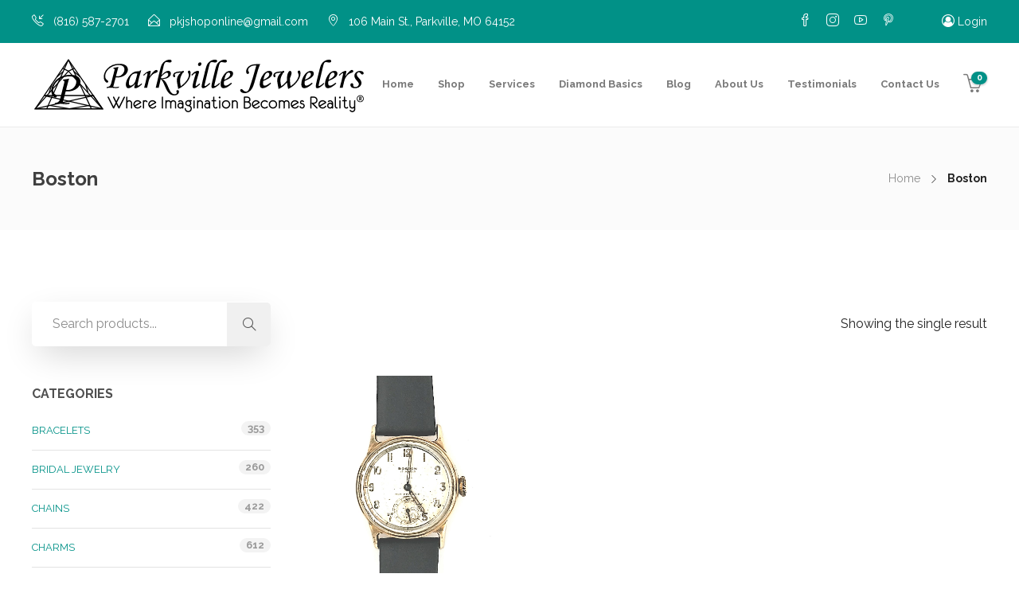

--- FILE ---
content_type: text/html; charset=UTF-8
request_url: https://www.parkvillejewelers.com/product-brands/boston/
body_size: 11927
content:
<!DOCTYPE html><html lang="en-US"><head><meta charset="UTF-8"><meta name="viewport" content="width=device-width, initial-scale=1"><link rel="stylesheet" id="ao_optimized_gfonts" href="https://fonts.googleapis.com/css?family=Raleway%3A400%2C700%7CMontserrat%3A400%2C700%7CRaleway:400,700%7CRaleway:400,700%7CRaleway:400,700&amp;display=swap"><link rel="icon" type="image/png" href="https://pjewelers.s3.us-east-2.amazonaws.com/assets/uploads/2021/07/favicon.png"><meta property="og:type" content="website"><meta property="og:site_name" content="Parkville Jewelers - Where Imagination Becomes Reality® – Serving Kansas City Since 1998"><meta property="og:url" content="https://www.parkvillejewelers.com/product/boston-watch-co-waltham-swiss-17-jewels-watch/"><meta property="og:title" content="Boston"><meta name="twitter:title" content="Boston"><meta name="description" content="Boston merchandise from Parkville Jewelers"><meta property="og:description" content="Boston merchandise from Parkville Jewelers"><meta name="twitter:description" content="Boston merchandise from Parkville Jewelers"><meta property="og:image" content="https://pjewelers.s3.us-east-2.amazonaws.com/assets/uploads/2021/10/207495972_4311541395552014_4960253107957284368_n-800x420.jpg"><meta property="og:image:width" content="800"><meta property="og:image:height" content="420"><meta name="twitter:image" content="https://pjewelers.s3.us-east-2.amazonaws.com/assets/uploads/2021/10/207495972_4311541395552014_4960253107957284368_n-280x150.jpg"><meta name="twitter:card" content="summary_large_image"><meta name="twitter:image:alt" content="Boston"><meta name="theme-color" content="#019187" /><meta name="facebook-domain-verification" content="rn5qvnpo0sx6jbcpfsw2u0cmdsquui" /><title>Boston &#8211; Parkville Jewelers</title><meta name='robots' content='max-image-preview:large' /><style>img:is([sizes="auto" i],[sizes^="auto," i]){contain-intrinsic-size:3000px 1500px}</style><link rel='dns-prefetch' href='//challenges.cloudflare.com' /><link href='https://fonts.gstatic.com' crossorigin='anonymous' rel='preconnect' /><link rel="alternate" type="application/rss+xml" title="Parkville Jewelers &raquo; Feed" href="https://www.parkvillejewelers.com/feed/" /><link rel="alternate" type="application/rss+xml" title="Parkville Jewelers &raquo; Comments Feed" href="https://www.parkvillejewelers.com/comments/feed/" /><link rel="alternate" type="application/rss+xml" title="Parkville Jewelers &raquo; Boston Brand Feed" href="https://www.parkvillejewelers.com/product-brands/boston/feed/" /><style id='classic-theme-styles-inline-css' type='text/css'>/*! This file is auto-generated */
.wp-block-button__link{color:#fff;background-color:#32373c;border-radius:9999px;box-shadow:none;text-decoration:none;padding:calc(.667em + 2px) calc(1.333em + 2px);font-size:1.125em}.wp-block-file__button{background:#32373c;color:#fff;text-decoration:none}</style><!-- <link rel='stylesheet' id='contact-form-7-css' href='https://www.parkvillejewelers.com/assets/cache/autoptimize/css/autoptimize_single_64ac31699f5326cb3c76122498b76f66.css' type='text/css' media='all' /> --><!-- <link rel='stylesheet' id='pj-addons-owl-carousel-css' href='https://www.parkvillejewelers.com/assets/cache/autoptimize/css/autoptimize_single_30a0ff414b2597667d83bec8c4760652.css' type='text/css' media='all' /> --><!-- <link rel='stylesheet' id='pj-addons-lightslider-css' href='https://www.parkvillejewelers.com/assets/plugins/parkville-jewelers-addon/inc/../css/lightslider.min.css' type='text/css' media='all' /> --><!-- <link rel='stylesheet' id='pj-addons-jquery-ui-styles-css' href='https://www.parkvillejewelers.com/assets/plugins/parkville-jewelers-addon/inc/../css/jquery-ui.min.css' type='text/css' media='all' /> --><!-- <link rel='stylesheet' id='pj-addons-jquery-ui-theme-css' href='https://www.parkvillejewelers.com/assets/plugins/parkville-jewelers-addon/inc/../css/jquery-ui.theme.min.css' type='text/css' media='all' /> --><!-- <link rel='stylesheet' id='pj-addons-styles-css' href='https://www.parkvillejewelers.com/assets/cache/autoptimize/css/autoptimize_single_1b9512210b9e08842e877dba2fa1b889.css' type='text/css' media='all' /> --><!-- <link rel='stylesheet' id='woocommerce-layout-css' href='https://www.parkvillejewelers.com/assets/cache/autoptimize/css/autoptimize_single_e98f5279cacaef826050eb2595082e77.css' type='text/css' media='all' /> -->
<link rel="stylesheet" type="text/css" href="//www.parkvillejewelers.com/assets/cache/wpfc-minified/mjkmmixs/snx5.css" media="all"/><!-- <link rel='stylesheet' id='woocommerce-smallscreen-css' href='https://www.parkvillejewelers.com/assets/cache/autoptimize/css/autoptimize_single_59d266c0ea580aae1113acb3761f7ad5.css' type='text/css' media='only screen and (max-width: 768px)' /> -->
<link rel="stylesheet" type="text/css" href="//www.parkvillejewelers.com/assets/cache/wpfc-minified/890u7rgs/snx4.css" media="only screen and (max-width: 768px)"/><!-- <link rel='stylesheet' id='woocommerce-general-css' href='https://www.parkvillejewelers.com/assets/cache/autoptimize/css/autoptimize_single_0a5cfa15a1c3bce6319a071a84e71e83.css' type='text/css' media='all' /> -->
<link rel="stylesheet" type="text/css" href="//www.parkvillejewelers.com/assets/cache/wpfc-minified/l8pj3u4q/snx4.css" media="all"/><style id='woocommerce-inline-inline-css' type='text/css'>.woocommerce form .form-row .required{visibility:visible}</style><!-- <link rel='stylesheet' id='eeb-css-frontend-css' href='https://www.parkvillejewelers.com/assets/cache/autoptimize/css/autoptimize_single_54d4eedc552c499c4a8d6b89c23d3df1.css' type='text/css' media='all' /> --><!-- <link rel='stylesheet' id='yith-wcbr-css' href='https://www.parkvillejewelers.com/assets/cache/autoptimize/css/autoptimize_single_5b206749c713a403fabb6b43b0df194b.css' type='text/css' media='all' /> --><!-- <link rel='stylesheet' id='fw-ext-builder-frontend-grid-css' href='https://www.parkvillejewelers.com/assets/cache/autoptimize/css/autoptimize_single_fc0315eb50a641bf13400343e67a2077.css' type='text/css' media='all' /> --><!-- <link rel='stylesheet' id='fw-ext-forms-default-styles-css' href='https://www.parkvillejewelers.com/assets/cache/autoptimize/css/autoptimize_single_60ae98a80cc9c6ff40be5e4a252761ec.css' type='text/css' media='all' /> --><!-- <link rel='stylesheet' id='font-awesome-css' href='https://www.parkvillejewelers.com/assets/plugins/unyson/framework/static/libs/font-awesome/css/font-awesome.min.css' type='text/css' media='all' /> -->
<link rel="stylesheet" type="text/css" href="//www.parkvillejewelers.com/assets/cache/wpfc-minified/ff6rgjee/8ent2.css" media="all"/><style id='font-awesome-inline-css' type='text/css'>[data-font=FontAwesome]:before{font-family:'FontAwesome' !important;content:attr(data-icon) !important;speak:none !important;font-weight:400 !important;font-variant:normal !important;text-transform:none !important;line-height:1 !important;font-style:normal !important;-webkit-font-smoothing:antialiased !important;-moz-osx-font-smoothing:grayscale !important}</style><!-- <link rel='stylesheet' id='bootstrap-css' href='https://www.parkvillejewelers.com/assets/themes/jevelin/css/plugins/bootstrap.min.css' type='text/css' media='all' /> --><!-- <link rel='stylesheet' id='jevelin-plugins-css' href='https://www.parkvillejewelers.com/assets/cache/autoptimize/css/autoptimize_single_b5c6bbdb5f4f274923aa9abd913eb532.css' type='text/css' media='all' /> -->
<link rel="stylesheet" type="text/css" href="//www.parkvillejewelers.com/assets/cache/wpfc-minified/9ksjkyms/8ent1.css" media="all"/><style id='jevelin-plugins-inline-css' type='text/css'></style><!-- <link rel='stylesheet' id='jevelin-shortcodes-css' href='https://www.parkvillejewelers.com/assets/cache/autoptimize/css/autoptimize_single_ff76d45288099a07bc5b674e4dca01de.css' type='text/css' media='all' /> --><!-- <link rel='stylesheet' id='jevelin-styles-css' href='https://www.parkvillejewelers.com/assets/cache/autoptimize/css/autoptimize_single_4f98ecc3941a4ce9d6cf98c39ded6efb.css' type='text/css' media='all' /> --><!-- <link rel='stylesheet' id='jevelin-responsive-css' href='https://www.parkvillejewelers.com/assets/cache/autoptimize/css/autoptimize_single_09b9e7ba398abba0084e334f170e2a2a.css' type='text/css' media='all' /> -->
<link rel="stylesheet" type="text/css" href="//www.parkvillejewelers.com/assets/cache/wpfc-minified/qm2wlu9a/snx4.css" media="all"/><style id='jevelin-responsive-inline-css' type='text/css'>.cf7-required:after,.woocommerce ul.products li.product a h3:hover,.woocommerce ul.products li.product ins,.post-title h2:hover,.sh-team:hover .sh-team-role,.sh-team-style4 .sh-team-role,.sh-team-style4 .sh-team-icon:hover i,.sh-header-search-submit,.woocommerce .woocommerce-tabs li.active a,.woocommerce .required,.sh-recent-products .woocommerce .star-rating span:before,.woocommerce .woocomerce-styling .star-rating span:before,.sh-jevelin-style3.woocommerce .product .product_meta .posted_in a,.sh-jevelin-style3 .sh-increase-numbers span:hover,.woocommerce div.product p.price,.woocomerce-styling li.product .amount,.post-format-icon,.sh-accent-color,.sh-blog-tag-item:hover h6,ul.page-numbers a:hover,.sh-portfolio-single-info-item i,.sh-filter-item.active,.sh-filter-item:hover,.sh-nav .sh-nav-cart li.menu-item-cart .mini_cart_item .amount,.sh-pricing-button-style3,#sidebar a:not(.sh-social-widgets-item):hover,.logged-in-as a:hover,.woocommerce table.shop_table.cart a:hover,.wrap-forms sup:before,.sh-comment-date a:hover,.reply a.comment-edit-link,.comment-respond #cancel-comment-reply-link,.sh-portfolio-title:hover,.sh-portfolio-single-related-mini h5:hover,.sh-header-top-10 .header-contacts-details-large-icon i,.sh-unyson-frontend-test.active,.plyr--full-ui input[type=range],.woocommerce td.woocommerce-grouped-product-list-item__label a:hover,.sh-accent-color-hover:hover{color:#019187!important}.woocommerce p.stars.selected a:not(.active),.woocommerce p.stars.selected a.active,.sh-jevelin-style3 .woocommerce-form-coupon-toggle .sh-alert,.sh-jevelin-style3 .woocommerce-progress.step1 .woocommerce-header-item-cart,.sh-jevelin-style3 .woocommerce-progress.step2 .woocommerce-header-item-checkout,.sh-dropcaps-full-square,.sh-dropcaps-full-square-border,.masonry2 .post-content-container a.post-meta-comments:hover,.sh-header-builder-edit:hover{background-color:#019187}.contact-form input[type=submit],.sh-back-to-top:hover,.sh-dropcaps-full-square-tale,.sh-404-button,.woocommerce .wc-forward,.woocommerce .checkout-button,.woocommerce div.product form.cart button,.woocommerce .button:not(.add_to_cart_button),.sh-blog-tag-item,.sh-comments .submit,.sh-sidebar-search-active .search-field,.sh-nav .sh-nav-cart .buttons a.checkout,ul.page-numbers .current,ul.page-numbers .current:hover,.post-background,.post-item .post-category .post-category-list,.cart-icon span,.comment-input-required,.widget_tag_cloud a:hover,.widget_product_tag_cloud a:hover,.woocommerce #respond input#submit,.sh-portfolio-overlay1-bar,.sh-pricing-button-style4,.sh-pricing-button-style11,.sh-revslider-button2,.sh-portfolio-default2 .sh-portfolio-title,.sh-recent-posts-widgets-count,.sh-filter-item.active:after,.blog-style-largedate .post-comments,.sh-video-player-style1 .sh-video-player-image-play,.sh-video-player-style2 .sh-video-player-image-play:hover,.sh-video-player-style2 .sh-video-player-image-play:focus,.woocommerce .woocommerce-tabs li a:after,.sh-image-gallery .slick-dots li.slick-active button,.sh-recent-posts-carousel .slick-dots li.slick-active button,.sh-recent-products-carousel .slick-dots li.slick-active button,.sh-settings-container-bar .sh-progress-status-value,.post-password-form input[type=submit],.wpcf7-form .wpcf7-submit,.sh-portfolio-filter-style3 .sh-filter-item.active .sh-filter-item-content,.sh-portfolio-filter-style4 .sh-filter-item:hover .sh-filter-item-content,.sh-woocommerce-categories-count,.sh-woocommerce-products-style2 .woocommerce ul.products li.product .add_to_cart_button:hover,.woocomerce-styling.sh-woocommerce-products-style2 ul.products li.product .add_to_cart_button:hover,.sh-icon-group-style2 .sh-icon-group-item:hover,.sh-text-background,.plyr--audio .plyr__control.plyr__tab-focus,.plyr--audio .plyr__control:hover,.plyr--audio .plyr__control[aria-expanded=true],.sh-jevelin-style3 .widget_price_filter .ui-slider .ui-slider-range{background-color:#019187!important}.sh-cf7-style4 form input:not(.wpcf7-submit):focus{border-bottom-color:#019187}::selection{background-color:#019187!important;color:#fff}::-moz-selection{background-color:#019187!important;color:#fff}.woocommerce .woocommerce-tabs li.active a{border-bottom-color:#019187!important}#header-quote,.sh-dropcaps-full-square-tale:after,.sh-blog-tag-item:after,.widget_tag_cloud a:hover:after,.widget_product_tag_cloud a:hover:after{border-left-color:#019187!important}.cart-icon .cart-icon-triangle-color{border-right-color:#019187!important}.sh-back-to-top:hover,.widget_price_filter .ui-slider .ui-slider-handle,.sh-sidebar-search-active .search-field:hover,.sh-sidebar-search-active .search-field:focus,.sh-cf7-style2 form p input:not(.wpcf7-submit):focus,.sh-cf7-style2 form p textarea:focus,.sh-jevelin-style3 .order-total .woocommerce-Price-amount{border-color:#019187!important}.post-item .post-category .arrow-right{border-left-color:#019187}.woocommerce .wc-forward:hover,.woocommerce .button:not(.add_to_cart_button):hover,.woocommerce .checkout-button:hover,.woocommerce #respond input#submit:hover,.contact-form input[type=submit]:hover,.wpcf7-form .wpcf7-submit:hover,.sh-video-player-image-play:hover,.sh-404-button:hover,.post-password-form input[type=submit],.sh-pricing-button-style11:hover,.sh-revslider-button2.spacing-animation:not(.inverted):hover{background-color:#61c8cc!important}.sh-cf7-unyson form .wpcf7-submit{background-size:200% auto;background-image:linear-gradient(to right,#019187,#61c8cc,#61c8cc)}.sh-mini-overlay-container,.sh-portfolio-overlay-info-box,.sh-portfolio-overlay-bottom .sh-portfolio-icon,.sh-portfolio-overlay-bottom .sh-portfolio-text,.sh-portfolio-overlay2-bar,.sh-portfolio-overlay2-data,.sh-portfolio-overlay3-data{background-color:rgba(1,145,135,.75)!important}.woocommerce-progress{background-color:rgba(1,145,135,.07)}.woocommerce-progress-item{color:rgba(1,145,135,.5)}.sh-jevelin-style3 .sh-increase-numbers span:hover,.widget_price_filter .price_slider_wrapper .ui-widget-content{background-color:rgba(1,145,135,.12)!important}.widget_price_filter .ui-slider .ui-slider-range{background-color:rgba(1,145,135,.5)!important}.sh-team-social-overlay2 .sh-team-image:hover .sh-team-overlay2,.sh-overlay-style1,.sh-portfolio-overlay4{background-color:rgba(1,145,135,.8)!important}.sh-header .sh-nav>.current_page_item>a,.sh-header .sh-nav>.current-menu-ancestor>a,.sh-header .sh-nav>.current-menu-item>a,.sh-header-left-side .sh-nav>.current_page_item>a{color:#eaa221!important}.sh-popover-mini:not(.sh-popover-mini-dark){background-color:#019187}.sh-popover-mini:not(.sh-popover-mini-dark):before{border-color:transparent transparent #019187 #019187!important}.sh-footer .sh-footer-widgets a:hover,.sh-footer .sh-footer-widgets li a:hover,.sh-footer .sh-footer-widgets h6:hover{color:#eaa221}</style><!-- <link rel='stylesheet' id='jevelin-ie-css' href='https://www.parkvillejewelers.com/assets/cache/autoptimize/css/autoptimize_single_9972168a506289732a96aa9d361a5a82.css' type='text/css' media='all' /> --><!-- <link rel='stylesheet' id='jevelin-theme-settings-css' href='https://www.parkvillejewelers.com/assets/cache/autoptimize/css/autoptimize_single_4d5db9ee8b60d8eef5a84c034d818eb5.css' type='text/css' media='all' /> --><!-- <link rel='stylesheet' id='plyr-css' href='https://www.parkvillejewelers.com/assets/cache/autoptimize/css/autoptimize_single_453448ce115fb0fbace542e40db696e6.css' type='text/css' media='all' /> --><!-- <link rel='stylesheet' id='pj-styles-css' href='https://www.parkvillejewelers.com/assets/cache/autoptimize/css/autoptimize_single_95e60e73160fe987b5197d96c648e6d5.css' type='text/css' media='all' /> -->
<link rel="stylesheet" type="text/css" href="//www.parkvillejewelers.com/assets/cache/wpfc-minified/1zx40cvq/snx3.css" media="all"/><noscript></noscript> <script src='//www.parkvillejewelers.com/assets/cache/wpfc-minified/6y6d07hi/dq2k4.js' type="text/javascript"></script>
<!-- <script type="text/javascript" src="https://www.parkvillejewelers.com/wp-includes/js/jquery/jquery.min.js" id="jquery-core-js"></script> -->
<script type="text/javascript" id="wc-add-to-cart-js-extra">var wc_add_to_cart_params={"ajax_url":"\/wp-admin\/admin-ajax.php","wc_ajax_url":"\/?wc-ajax=%%endpoint%%","i18n_view_cart":"View cart","cart_url":"https:\/\/www.parkvillejewelers.com\/cart\/","is_cart":"","cart_redirect_after_add":"no"};</script> <script type="text/javascript" id="woocommerce-js-extra">var woocommerce_params={"ajax_url":"\/wp-admin\/admin-ajax.php","wc_ajax_url":"\/?wc-ajax=%%endpoint%%","i18n_password_show":"Show password","i18n_password_hide":"Hide password"};</script> <script type="text/javascript" id="jevelin-scripts-js-extra">var jevelin_loadmore_posts={"ajax_url":"https:\/\/www.parkvillejewelers.com\/wp-admin\/admin-ajax.php"};var jevelin={"page_loader":"0","notice":"","header_animation_dropdown_delay":"1000","header_animation_dropdown":"easeOutQuint","header_animation_dropdown_speed":"300","lightbox_opacity":"0.88","lightbox_transition":"elastic","lightbox_window_max_width":"1200","lightbox_window_max_height":"1200","lightbox_window_size":"0.8","page_numbers_prev":"Previous","page_numbers_next":"Next","rtl_support":"","footer_parallax":"","one_pager":"1","wc_lightbox":"jevelin","quantity_button":"on","anchor_scroll_speed":"1000"};</script> <link rel="https://api.w.org/" href="https://www.parkvillejewelers.com/wp-json/" /><link rel="EditURI" type="application/rsd+xml" title="RSD" href="https://www.parkvillejewelers.com/xmlrpc.php?rsd" /><meta name="generator" content="WordPress 6.8.3" /><meta name="generator" content="WooCommerce 10.4.3" /><meta name="generator" content="Redux 4.5.10" /><meta name="google-site-verification" content="cgko06Aixkr2_Fj2BB_Qrhy3l5iLnwGnlV2xAYPEOow" /> <noscript><style>.woocommerce-product-gallery{opacity:1 !important}</style></noscript><meta name="generator" content="Powered by Slider Revolution 6.7.25 - responsive, Mobile-Friendly Slider Plugin for WordPress with comfortable drag and drop interface." />  <script type="text/javascript">var sc_project=6389014;var sc_invisible=1;var sc_security="d1165960";</script> <script type="text/javascript"
src="https://www.statcounter.com/counter/counter.js"
async></script> <noscript><div class="statcounter"><a title="Web Analytics"
href="https://statcounter.com/" target="_blank"><img
class="statcounter"
src="https://c.statcounter.com/6389014/0/d1165960/1/"
alt="Web Analytics"></a></div></noscript>  <script async src="https://www.googletagmanager.com/gtag/js?id=UA-132712438-1"></script> <script>window.dataLayer=window.dataLayer||[];function gtag(){dataLayer.push(arguments);}
gtag('js',new Date());gtag('config','UA-132712438-1');</script> </head><body class="archive tax-yith_product_brand term-boston term-516 wp-theme-jevelin wp-child-theme-parkville-jewelers theme-jevelin woocommerce woocommerce-page woocommerce-no-js sh-header-mobile-spacing-compact sh-body-header-sticky sh-blog-style2 carousel-dot-style1 carousel-dot-spacing-5px carousel-dot-size-standard"><div id="page-container" class=""><div role="banner" itemscope="itemscope" itemtype="http://schema.org/WPHeader"><header class="primary-mobile"><div class="sh-header-top sh-header-top-2 mobile"><div class="container"><div class="row row-no-margin"><div class="header-social-media"> <a href="https://www.facebook.com/parkvillejewelers/"  target = "_blank"  class="social-media-facebook"> <i class="icon-social-facebook"></i> </a><a href="https://www.instagram.com/parkvillejewelers/"  target = "_blank"  class="social-media-instagram"> <i class="icon-social-instagram"></i> </a><a href="https://www.youtube.com/channel/UCtLB74SVK7MDHkAYEMhoI7Q"  target = "_blank"  class="social-media-youtube"> <i class="icon-social-youtube"></i> </a><a href="https://www.pinterest.com/parkvillejewelers9363/"  target = "_blank"  class="social-media-pinterest"> <i class="icon-social-pinterest"></i> </a><div class="sh-clear"></div><div class="header-login"><ul class="login-menu"><li class="menu-item"> <a href="https://www.parkvillejewelers.com/my-account/" class="login-link"><i class="fa fa-user-circle-o" aria-hidden="true"></i> <span>Login</span></a></li></ul></div><div class="clear"></div></div></div></div></div><div id="header-mobile" class="sh-header-mobile sh-sticky-mobile-header"><div class="sh-header-mobile-navigation"><div class="container"><div class="sh-table"><div class="sh-table-cell sh-group"><div class="header-logo sh-group-equal"> <a href="https://www.parkvillejewelers.com/" class="header-logo-container sh-table-small" rel="home"><div class="sh-table-cell"> <noscript><img class="sh-standard-logo" src="https://www.parkvillejewelers.com/assets/uploads/2022/05/parkville-jewelers-logo-1.svg" alt="Parkville Jewelers" height="75" /></noscript><img class="lazyload sh-standard-logo" src='data:image/svg+xml,%3Csvg%20xmlns=%22http://www.w3.org/2000/svg%22%20viewBox=%220%200%20210%2075%22%3E%3C/svg%3E' data-src="https://www.parkvillejewelers.com/assets/uploads/2022/05/parkville-jewelers-logo-1.svg" alt="Parkville Jewelers" height="75" /> <noscript><img class="sh-sticky-logo" src="https://www.parkvillejewelers.com/assets/uploads/2022/05/parkville-jewelers-logo-1.svg" alt="Parkville Jewelers" height="30" /></noscript><img class="lazyload sh-sticky-logo" src='data:image/svg+xml,%3Csvg%20xmlns=%22http://www.w3.org/2000/svg%22%20viewBox=%220%200%20210%2030%22%3E%3C/svg%3E' data-src="https://www.parkvillejewelers.com/assets/uploads/2022/05/parkville-jewelers-logo-1.svg" alt="Parkville Jewelers" height="30" /> <noscript><img class="sh-light-logo" src="https://www.parkvillejewelers.com/assets/uploads/2022/05/parkville-jewelers-logo-light.svg" alt="Parkville Jewelers" height="75" /></noscript><img class="lazyload sh-light-logo" src='data:image/svg+xml,%3Csvg%20xmlns=%22http://www.w3.org/2000/svg%22%20viewBox=%220%200%20210%2075%22%3E%3C/svg%3E' data-src="https://www.parkvillejewelers.com/assets/uploads/2022/05/parkville-jewelers-logo-light.svg" alt="Parkville Jewelers" height="75" /></div> </a></div></div><div class="sh-table-cell"><nav id="header-navigation-mobile" class="header-standard-position"><div class="sh-nav-container"><ul class="sh-nav"><li class="menu-item sh-nav-cart sh-nav-special sh-header-builder-main-element-cart"> <a href="https://www.parkvillejewelers.com/cart/"><div class="sh-nav-cart-content"> <i class="icon icon-basket sh-header-builder-main-element-icon"></i><div class="sh-header-cart-count cart-icon sh-group"> <span>0</span></div></div> </a><ul class="sub-menu"><li class="menu-item menu-item-cart"><div class="widget woocommerce widget_shopping_cart"><div class="widget_shopping_cart_content"></div></div></li></ul></li><li class="menu-item sh-nav-dropdown"> <a><div class="sh-table-full"><div class="sh-table-cell"> <span class="c-hamburger c-hamburger--htx"> <span>Toggle menu</span> </span></div></div></a></li></ul></div></nav></div></div></div></div><nav class="sh-header-mobile-dropdown"><div class="container sh-nav-container"><ul class="sh-nav-mobile"></ul></div><div class="container sh-nav-container"></div><div class="header-mobile-social-media"> <a href="https://www.facebook.com/parkvillejewelers/"  target = "_blank"  class="social-media-facebook"> <i class="icon-social-facebook"></i> </a><a href="https://www.instagram.com/parkvillejewelers/"  target = "_blank"  class="social-media-instagram"> <i class="icon-social-instagram"></i> </a><a href="https://www.youtube.com/channel/UCtLB74SVK7MDHkAYEMhoI7Q"  target = "_blank"  class="social-media-youtube"> <i class="icon-social-youtube"></i> </a><a href="https://www.pinterest.com/parkvillejewelers9363/"  target = "_blank"  class="social-media-pinterest"> <i class="icon-social-pinterest"></i> </a><div class="sh-clear"></div></div></nav></div></header><header class="primary-desktop"><div class="sh-header-top sh-header-top-2"><div class="container"><div class="row row-no-margin"><div class="header-contacts col-md-8"><div class="header-contacts-item"> <span class="header-contacts-details"> <i class="icon-call-in"></i> <a href="tel:+18165872701">(816) 587-2701</a> </span> <span class="header-contacts-details"> <i class="icon-envelope-open"></i> <a href="javascript:;" data-enc-email="cxwfubcbayvar[at]tznvy.pbz" class="mailto-link" data-wpel-link="ignore"><span id="eeb-280482-6607"></span><script type="text/javascript">(function() {var ml="ln4c.aekghoij0m%ps",mi="@7<A9:@:10;16?2=8>5;043:>",o="";for(var j=0,l=mi.length;j<l;j++) {o+=ml.charAt(mi.charCodeAt(j)-48);}document.getElementById("eeb-280482-6607").innerHTML = decodeURIComponent(o);}());</script><noscript>*protected email*</noscript></a> </span> <span class="header-contacts-details"> <i class="icon-location-pin"></i> <a href="https://www.google.com/maps/dir//106+Main+St.,+Parkville,+MO+64152" target="_blank">106 Main St., Parkville, MO 64152</a> </span></div></div><div class="header-social-media col-md-4"> <a href="https://www.facebook.com/parkvillejewelers/"  target = "_blank"  class="social-media-facebook"> <i class="icon-social-facebook"></i> </a><a href="https://www.instagram.com/parkvillejewelers/"  target = "_blank"  class="social-media-instagram"> <i class="icon-social-instagram"></i> </a><a href="https://www.youtube.com/channel/UCtLB74SVK7MDHkAYEMhoI7Q"  target = "_blank"  class="social-media-youtube"> <i class="icon-social-youtube"></i> </a><a href="https://www.pinterest.com/parkvillejewelers9363/"  target = "_blank"  class="social-media-pinterest"> <i class="icon-social-pinterest"></i> </a><div class="sh-clear"></div><div class="header-login"><ul class="login-menu"><li class="menu-item"> <a href="https://www.parkvillejewelers.com/my-account/" class="login-link"><i class="fa fa-user-circle-o" aria-hidden="true"></i> <span>Login</span></a></li></ul></div><div class="clear"></div></div></div></div></div><div class="sh-header-height"><div class="sh-header sh-header-2 sh-sticky-header"><div class="container"><div class="sh-table"><div class="sh-table-cell sh-group"><div class="header-logo sh-group-equal"> <a href="https://www.parkvillejewelers.com/" class="header-logo-container sh-table-small" rel="home"><div class="sh-table-cell"> <noscript><img class="sh-standard-logo" src="https://www.parkvillejewelers.com/assets/uploads/2022/05/parkville-jewelers-logo-1.svg" alt="Parkville Jewelers" height="75" /></noscript><img class="lazyload sh-standard-logo" src='data:image/svg+xml,%3Csvg%20xmlns=%22http://www.w3.org/2000/svg%22%20viewBox=%220%200%20210%2075%22%3E%3C/svg%3E' data-src="https://www.parkvillejewelers.com/assets/uploads/2022/05/parkville-jewelers-logo-1.svg" alt="Parkville Jewelers" height="75" /> <noscript><img class="sh-sticky-logo" src="https://www.parkvillejewelers.com/assets/uploads/2022/05/parkville-jewelers-logo-1.svg" alt="Parkville Jewelers" height="30" /></noscript><img class="lazyload sh-sticky-logo" src='data:image/svg+xml,%3Csvg%20xmlns=%22http://www.w3.org/2000/svg%22%20viewBox=%220%200%20210%2030%22%3E%3C/svg%3E' data-src="https://www.parkvillejewelers.com/assets/uploads/2022/05/parkville-jewelers-logo-1.svg" alt="Parkville Jewelers" height="30" /> <noscript><img class="sh-light-logo" src="https://www.parkvillejewelers.com/assets/uploads/2022/05/parkville-jewelers-logo-light.svg" alt="Parkville Jewelers" height="75" /></noscript><img class="lazyload sh-light-logo" src='data:image/svg+xml,%3Csvg%20xmlns=%22http://www.w3.org/2000/svg%22%20viewBox=%220%200%20210%2075%22%3E%3C/svg%3E' data-src="https://www.parkvillejewelers.com/assets/uploads/2022/05/parkville-jewelers-logo-light.svg" alt="Parkville Jewelers" height="75" /></div> </a></div></div><div class="sh-table-cell"><nav id="header-navigation" class="header-standard-position"><div class="sh-nav-container"><ul id="menu-menu" class="sh-nav"><li id="menu-item-4013" class="menu-item menu-item-type-post_type menu-item-object-page menu-item-home menu-item-4013"><a href = "https://www.parkvillejewelers.com/">Home</a></li><li id="menu-item-29580" class="menu-item menu-item-type-post_type menu-item-object-page menu-item-29580"><a href = "https://www.parkvillejewelers.com/shop/">Shop</a></li><li id="menu-item-8614" class="menu-item menu-item-type-post_type menu-item-object-page menu-item-8614"><a href = "https://www.parkvillejewelers.com/services/">Services</a></li><li id="menu-item-8617" class="menu-item menu-item-type-post_type menu-item-object-page menu-item-8617"><a href = "https://www.parkvillejewelers.com/services/diamond-basics-the-4-cs/">Diamond Basics</a></li><li id="menu-item-1403511" class="menu-item menu-item-type-post_type menu-item-object-page menu-item-1403511"><a href = "https://www.parkvillejewelers.com/blog/">Blog</a></li><li id="menu-item-8618" class="menu-item menu-item-type-post_type menu-item-object-page menu-item-8618"><a href = "https://www.parkvillejewelers.com/about/">About Us</a></li><li id="menu-item-8619" class="menu-item menu-item-type-post_type menu-item-object-page menu-item-8619"><a href = "https://www.parkvillejewelers.com/testimonials/">Testimonials</a></li><li id="menu-item-29602" class="menu-item menu-item-type-post_type menu-item-object-page menu-item-29602"><a href = "https://www.parkvillejewelers.com/contact-us/">Contact Us</a></li><li class="menu-item sh-nav-cart sh-nav-special sh-header-builder-main-element-cart"> <a href="https://www.parkvillejewelers.com/cart/"><div class="sh-nav-cart-content"> <i class="icon icon-basket sh-header-builder-main-element-icon"></i><div class="sh-header-cart-count cart-icon sh-group"> <span>0</span></div></div> </a><ul class="sub-menu"><li class="menu-item menu-item-cart"><div class="widget woocommerce widget_shopping_cart"><div class="widget_shopping_cart_content"></div></div></li></ul></li></ul></div></nav></div></div></div><div  id="header-search" class="sh-header-search"><div class="sh-table-full"><div class="sh-table-cell"><div class="line-test"><div class="container"><form method="get" class="sh-header-search-form" action="https://www.parkvillejewelers.com/"> <input type="search" class="sh-header-search-input" placeholder="Search Here.." value="" name="s" required /> <button type="submit" class="sh-header-search-submit"> <i class="icon-magnifier"></i> </button><div class="sh-header-search-close close-header-search"> <i class="ti-close"></i></div></form></div></div></div></div></div></div></div></header></div><div class="sh-titlebar sh-titlebar-mobile-layout-compact sh-titlebar-mobile-title-on"><div class="container"><div class="sh-table sh-titlebar-content sh-titlebar-height-medium"><div class="titlebar-title sh-table-cell"><h1> Boston</h1></div><div class="title-level sh-table-cell"><div id="breadcrumbs" class="breadcrumb-trail breadcrumbs"><span class="item-home"><a class="bread-link bread-home" href="https://www.parkvillejewelers.com/" title="Home">Home</a></span><span class="separator"> &gt; </span><span class="item-current item-archive"><span class="bread-current bread-archive">Boston</span></span></div></div></div></div></div><div id="wrapper"><div class="content-container sh-page-layout-default"><div class="container entry-content"><div class="woocomerce-styling sh-woocommerce-products-style2"><div id="content" class="content-with-sidebar-left"><h1 class="page-title">Boston</h1><div class="woocommerce-notices-wrapper"></div><p class="woocommerce-result-count" role="alert" aria-relevant="all" > Showing the single result</p><ul class="products"><li class="product type-product post-1408582 status-publish first instock product_cat-estate-watches product_cat-watches has-post-thumbnail taxable shipping-taxable purchasable product-type-simple"> <a href="https://www.parkvillejewelers.com/product/boston-watch-co-waltham-swiss-17-jewels-watch/" class="woocommerce-LoopProduct-link woocommerce-loop-product__link"><div class="sh-woo-post-image test"> <noscript><img src="https://pjewelers.s3.us-east-2.amazonaws.com/assets/uploads/505-710.jpg" width="300" height="300" alt="Boston Watch Co. (Waltham), Swiss, 17 Jewels Watch" title="Boston Watch Co. (Waltham), Swiss, 17 Jewels Watch" class="pj-product-image" loading="lazy" /></noscript><img src='data:image/svg+xml,%3Csvg%20xmlns=%22http://www.w3.org/2000/svg%22%20viewBox=%220%200%20300%20300%22%3E%3C/svg%3E' data-src="https://pjewelers.s3.us-east-2.amazonaws.com/assets/uploads/505-710.jpg" width="300" height="300" alt="Boston Watch Co. (Waltham), Swiss, 17 Jewels Watch" title="Boston Watch Co. (Waltham), Swiss, 17 Jewels Watch" class="lazyload pj-product-image" loading="lazy" /></div><div class="sh-woo-post-content-container"><h2 class="woocommerce-loop-product__title">Boston Watch Co. (Waltham), Swiss, 17 Jewels Watch</h2><div class="additional-information sh-default-color"> Estate Watches, 
Watches</div> <span class="price"><span class="woocommerce-Price-amount amount"><span class="woocommerce-Price-currencySymbol">&#036;</span>100.00</span></span> </a><a href="/product-brands/boston/?add-to-cart=1408582" aria-describedby="woocommerce_loop_add_to_cart_link_describedby_1408582" data-quantity="1" class="button product_type_simple add_to_cart_button ajax_add_to_cart" data-product_id="1408582" data-product_sku="505-710" aria-label="Add to cart: &ldquo;Boston Watch Co. (Waltham), Swiss, 17 Jewels Watch&rdquo;" rel="nofollow" data-success_message="&ldquo;Boston Watch Co. (Waltham), Swiss, 17 Jewels Watch&rdquo; has been added to your cart" role="button">Add to cart</a> <span id="woocommerce_loop_add_to_cart_link_describedby_1408582" class="screen-reader-text"> </span></div></li></ul></div><div id="sidebar" class="sidebar-left"><div id="woocommerce_product_search-4" class="widget-item woocommerce widget_product_search"><div class="widget_search"><form role="search" method="get" class="search-form" action="https://www.parkvillejewelers.com/"><div> <label> <input type="search" class="sh-sidebar-search search-field" placeholder="Search products..." value="" name="s" title="Search for:" required /> </label> <button type="submit" class="search-submit"> <i class="icon icon-magnifier"></i> </button></div> <input type="hidden" name="post_type" value="product" /></form></div></div><div id="woocommerce_product_categories-3" class="widget-item woocommerce widget_product_categories"><h3 class="widget-title">Categories</h3><ul class="product-categories"><li class="cat-item cat-item-430"><a href="https://www.parkvillejewelers.com/product-category/bracelets/">Bracelets</a> <span class="count">(353)</span></li><li class="cat-item cat-item-418"><a href="https://www.parkvillejewelers.com/product-category/bridal-jewelry/">Bridal Jewelry</a> <span class="count">(260)</span></li><li class="cat-item cat-item-463"><a href="https://www.parkvillejewelers.com/product-category/necklaces-pendants/chains/">Chains</a> <span class="count">(422)</span></li><li class="cat-item cat-item-413"><a href="https://www.parkvillejewelers.com/product-category/charms/">Charms</a> <span class="count">(612)</span></li><li class="cat-item cat-item-492"><a href="https://www.parkvillejewelers.com/product-category/collectibles/">Collectibles</a> <span class="count">(25)</span></li><li class="cat-item cat-item-432"><a href="https://www.parkvillejewelers.com/product-category/custom-jewelry/">Custom Jewelry</a> <span class="count">(10)</span></li><li class="cat-item cat-item-420"><a href="https://www.parkvillejewelers.com/product-category/earrings/">Earrings</a> <span class="count">(356)</span></li><li class="cat-item cat-item-426"><a href="https://www.parkvillejewelers.com/product-category/estate-jewelry/">Estate Jewelry</a> <span class="count">(244)</span></li><li class="cat-item cat-item-497"><a href="https://www.parkvillejewelers.com/product-category/estate-watches/">Estate Watches</a> <span class="count">(109)</span></li><li class="cat-item cat-item-493"><a href="https://www.parkvillejewelers.com/product-category/figurines/">Figurines</a> <span class="count">(14)</span></li><li class="cat-item cat-item-549"><a href="https://www.parkvillejewelers.com/product-category/loose-gemstones/">Loose Gemstones</a> <span class="count">(76)</span></li><li class="cat-item cat-item-407"><a href="https://www.parkvillejewelers.com/product-category/necklaces-pendants/">Necklaces &amp; Pendants</a> <span class="count">(783)</span></li><li class="cat-item cat-item-411"><a href="https://www.parkvillejewelers.com/product-category/other/">Other</a> <span class="count">(69)</span></li><li class="cat-item cat-item-483"><a href="https://www.parkvillejewelers.com/product-category/pin/">Pin</a> <span class="count">(14)</span></li><li class="cat-item cat-item-409"><a href="https://www.parkvillejewelers.com/product-category/rings/">Rings</a> <span class="count">(486)</span></li><li class="cat-item cat-item-512"><a href="https://www.parkvillejewelers.com/product-category/vintage-watches/">Vintage Watches</a> <span class="count">(46)</span></li><li class="cat-item cat-item-428"><a href="https://www.parkvillejewelers.com/product-category/watch-bands/">Watch Bands</a> <span class="count">(515)</span></li><li class="cat-item cat-item-437"><a href="https://www.parkvillejewelers.com/product-category/watches/">Watches</a> <span class="count">(146)</span></li></ul></div><div id="pj_featured_brands_widget-2" class="widget-item widget_pj_featured_brands_widget"><h3 class="widget-title">Featured Brands</h3><ul class="featured-brands"><li class="cat-item cat-item-448"> <a href="https://www.parkvillejewelers.com/product-brands/ania-haie/">Ania Haie</a> <span class="count" style="display: inline;">110</span></li><li class="cat-item cat-item-436"> <a href="https://www.parkvillejewelers.com/product-brands/bassali/">Bassali</a> <span class="count" style="display: inline;">16</span></li><li class="cat-item cat-item-429"> <a href="https://www.parkvillejewelers.com/product-brands/bertucci/">Bertucci</a> <span class="count" style="display: inline;">15</span></li><li class="cat-item cat-item-467"> <a href="https://www.parkvillejewelers.com/product-brands/charles-hubert/">Charles Hubert</a> <span class="count" style="display: inline;">2</span></li><li class="cat-item cat-item-461"> <a href="https://www.parkvillejewelers.com/product-brands/obaku/">Obaku</a> <span class="count" style="display: inline;">21</span></li><li class="cat-item cat-item-419"> <a href="https://www.parkvillejewelers.com/product-brands/quality-gold-inc/">Quality Gold, Inc.</a> <span class="count" style="display: inline;">224</span></li><li class="cat-item cat-item-464"> <a href="https://www.parkvillejewelers.com/product-brands/shefi-diamonds/">Shefi Diamonds</a> <span class="count" style="display: inline;">19</span></li><li class="cat-item cat-item-453"> <a href="https://www.parkvillejewelers.com/product-brands/speidel/">Speidel</a> <span class="count" style="display: inline;">102</span></li><li class="cat-item cat-item-417"> <a href="https://www.parkvillejewelers.com/product-brands/stuller/">Stuller</a> <span class="count" style="display: inline;">411</span></li></ul></div><div id="custom_html-2" class="widget_text widget-item widget_custom_html"><div class="textwidget custom-html-widget"><div class="easy-pay"><a href="https://findastore.easypayfinance.com/?d=UASprkNHvS2Dj%2biOQrSH7A%3d%3d" target="_blank" title="Easy Pay - Apply Now"><noscript><img src="https://pjewelers.s3.us-east-2.amazonaws.com/
assets/uploads/2021/10/easypay-banner.png" alt="Easy Pay - Apply Now" /></noscript><img class="lazyload" src='data:image/svg+xml,%3Csvg%20xmlns=%22http://www.w3.org/2000/svg%22%20viewBox=%220%200%20210%20140%22%3E%3C/svg%3E' data-src="https://pjewelers.s3.us-east-2.amazonaws.com/
assets/uploads/2021/10/easypay-banner.png" alt="Easy Pay - Apply Now" /></a></div><div class="acima-credit"><a href="https://ams.acimacredit.com/discover/new?utm_campaign=merchant&utm_source=web&location_guid=loca-0c2ffa93-1faa-4f40-949c-5c70fb8e8747" target="_blank" title="Acima Credit"><noscript><img src="https://pjewelers.s3.us-east-2.amazonaws.com/
assets/uploads/2021/10/acima-banner.png" alt="Acima Credit" /></noscript><img class="lazyload" src='data:image/svg+xml,%3Csvg%20xmlns=%22http://www.w3.org/2000/svg%22%20viewBox=%220%200%20210%20140%22%3E%3C/svg%3E' data-src="https://pjewelers.s3.us-east-2.amazonaws.com/
assets/uploads/2021/10/acima-banner.png" alt="Acima Credit" /></a></div></div></div><div id="custom_html-13" class="widget_text widget-item widget_custom_html"><h3 class="widget-title">Jewelry Insurance</h3><div class="textwidget custom-html-widget"><div class="jm-container"> <a href="https://jmidigitalode11.prod.acquia-sites.com/jewelry-engagement-ring-insurance-quote" target="_blank"> <noscript><img src="https://pjewelers.s3.us-east-2.amazonaws.com/
assets/uploads/2023/09/jm-logo-blue.svg" /></noscript><img class="lazyload" src='data:image/svg+xml,%3Csvg%20xmlns=%22http://www.w3.org/2000/svg%22%20viewBox=%220%200%20210%20140%22%3E%3C/svg%3E' data-src="https://pjewelers.s3.us-east-2.amazonaws.com/
assets/uploads/2023/09/jm-logo-blue.svg" /> </a><p><strong>Your jewelry is more than metal and stone. It’s personal.</strong></p><p>While sentimental value is irreplaceable, an engagement ring insurance policy through <strong><a href="https://jmidigitalode11.prod.acquia-sites.com/jewelry-engagement-ring-insurance-quote" target="_blank">Jewelers Mutual Group</a></strong> covers the cost of having the item repaired or replaced. Engagement ring insurance provides an extra level of care for some of your most cherished possessions.</p><p>If the worst happens and you need to <strong><a href="https://jmidigitalode11.prod.acquia-sites.com/jewelry-insurance-claims" target="_blank">submit a claim</a></strong>, you are taken care of by experts who understand jewelry.</p></div><div class="zillion-container"> <a class="zillion-container__link" target="_blank" href="https://www.myzillion.com"> <noscript><img src="//www.parkvillejewelers.com/
assets/uploads/2022/01/zillion-logo.svg" alt="MyZillion" /></noscript><img class="lazyload" src='data:image/svg+xml,%3Csvg%20xmlns=%22http://www.w3.org/2000/svg%22%20viewBox=%220%200%20210%20140%22%3E%3C/svg%3E' data-src="//www.parkvillejewelers.com/
assets/uploads/2022/01/zillion-logo.svg" alt="MyZillion" /> </a><div class="zillion-container__intro"><p>Parkville Jewelers has partnered with <a class="zillion-container__link" target="_blank" href="https://www.myzillion.com">Zillion</a> so you can protect your jewelry with exclusive customer benefits.</p></div><ul class="zillion-container__list"><li class="zillion-container__list-item"><span>Additional savings on Zillion Insurance</span></li><li class="zillion-container__list-item"><span>No forms, 1-Click protection</span></li><li class="zillion-container__list-item"><span>No upfront payment</span></li><li class="zillion-container__list-item"><span>Fast & easy claims process through Parkville Jewelers</span></li></ul><p class="zillion-container__list-outro"><b>Zillion specializes in jewelry insurance</b> and provides <b>worldwide coverage against loss, theft, accidental damage, and disappearance</b> - more comprehensive than most renter's and homeowner's insurance policies. Satisfaction Guaranteed - cancel anytime for a prorated refund. <b>Get your jewelry insurance quote from Zillion today!</b></p><div class="zillion-container__cta"> <a target="_blank" href="https://www.myzillion.com">Get a Jewelery Insurance Quote</a></div><div class="zillion-container__footer"><p class="zillion-container__footer__subfooter">Starting as low as ~$2/mo. <span class="zillion-container__subfooter__small">(billed annually)</span></p></div><div class="zillion-container__fine-print"><p>Jeweler is not a licensed agent and not qualified or authorized to discuss or advise you on insurance coverage. Questions regarding this insurance program should be directed to Zillion Insurance Services. Coverage and pricing is subject to underwriting approval and policy terms and conditions.</p></div></div></div></div><div id="custom_html-5" class="widget_text widget-item widget_custom_html"><h3 class="widget-title">Our Friends</h3><div class="textwidget custom-html-widget"><ul><li><a href="https://www.parkvilleshelter.com/" target="_blank">Parkville Animal Shelter</a></li><li><a href="https://www.tiffanyfellowship.org/" target="_blank">Tiffany Fellowship Church</a></li><li><a href="https://kccattlecompany.com" target="_blank">KC Cattle Company</a></li><li><a href="https://macsfarms.com" target="_blank">Mac's Farms</a></li><li><a href="https://valorprovisions.us" target="_blank">Valor Provisions</a></li></ul></div></div><div id="custom_html-6" class="widget_text widget-item widget_custom_html"><h3 class="widget-title">Member Of</h3><div class="textwidget custom-html-widget"><ul><li><a href="http://www.rjomembers.com/" target="_blank">Retail Jewelers Organization</a></li><li><a href="http://www.jewelers.org/" target="_blank">Jewelers of America</a></li><li><a href="http://www.gia.edu/" target="_blank">GIA</a></li><li><a href="http://www.najaappraisers.com/" target="_blank">National Association of Jewelry Appraisors</a></li><li><a href="http://www.parkvillemo.org/" target="_blank">Main St. Parkville Association</a></li><li><a href="https://www.bbb.org/kansas-city/business-reviews/jewelers-retail/parkville-jewelers-llc-in-parkville-mo-99149291" target="_blank">Better Business Bureau</a></li></ul></div></div></div></div></div></div></div><footer class="sh-footer" role="contentinfo" itemscope="itemscope" itemtype="http://schema.org/WPFooter"><div class="sh-copyrights"><div class="container container-padding"><div class="sh-copyrights-style1"><div class="sh-table-full"><div class="sh-table-cell"><div class="sh-copyrights-text"> <span>&copy; 2026 <a href="https://www.parkvillejewelers.com">Parkville Jewelers</a> | All rights reserved | <a href="/terms-conditions-and-privacy-policy/">Terms, Conditions and Privacy Policy</a></span></div></div></div></div><div class="sh-copyrights-style1" style="float: right;"><div class="sh-table-cell"><div class="sh-copyrights-social"> <a href="https://www.facebook.com/parkvillejewelers/"  target = "_blank"  class="social-media-facebook"> <i class="icon-social-facebook"></i> </a><a href="https://www.instagram.com/parkvillejewelers/"  target = "_blank"  class="social-media-instagram"> <i class="icon-social-instagram"></i> </a><a href="https://www.youtube.com/channel/UCtLB74SVK7MDHkAYEMhoI7Q"  target = "_blank"  class="social-media-youtube"> <i class="icon-social-youtube"></i> </a><a href="https://www.pinterest.com/parkvillejewelers9363/"  target = "_blank"  class="social-media-pinterest"> <i class="icon-social-pinterest"></i> </a></div></div></div></div></div></footer><div class="sh-back-to-top sh-back-to-top1"> <i class="icon-arrow-up"></i></div></div><div class="sh-notifications"></div><div class="sh-notification-item-example"> <strong class="sh-notification-item-name"></strong> has been added to the cart. <a href="https://www.parkvillejewelers.com/cart/"> <strong> View Cart </strong> </a> <span class="sh-notification-item-close"> <i class="ti-close"></i> </span></div> <script type="speculationrules">{"prefetch":[{"source":"document","where":{"and":[{"href_matches":"\/*"},{"not":{"href_matches":["\/wp-*.php","\/wp-admin\/*","\/assets\/uploads\/*","\/assets\/*","\/assets\/plugins\/*","\/assets\/themes\/parkville-jewelers\/*","\/assets\/themes\/jevelin\/*","\/*\\?(.+)"]}},{"not":{"selector_matches":"a[rel~=\"nofollow\"]"}},{"not":{"selector_matches":".no-prefetch, .no-prefetch a"}}]},"eagerness":"conservative"}]}</script> <div class="sh-back-to-top sh-back-to-top1"> <i class="icon-arrow-up"></i></div> <noscript><style>.lazyload{display:none}</style></noscript><script data-noptimize="1">window.lazySizesConfig=window.lazySizesConfig||{};window.lazySizesConfig.loadMode=1;</script><script async data-noptimize="1" src='https://www.parkvillejewelers.com/assets/plugins/autoptimize/classes/external/js/lazysizes.min.js'></script> <script type='text/javascript'>(function(){var c=document.body.className;c=c.replace(/woocommerce-no-js/,'woocommerce-js');document.body.className=c;})();</script> <!-- <link rel='stylesheet' id='wc-blocks-style-css' href='https://www.parkvillejewelers.com/assets/cache/autoptimize/css/autoptimize_single_e2d671c403c7e2bd09b3b298c748d0db.css' type='text/css' media='all' /> --><!-- <link rel='stylesheet' id='rs-plugin-settings-css' href='https://www.parkvillejewelers.com/assets/cache/autoptimize/css/autoptimize_single_08f3fa5cd7040c88c7ddf43deadde2a9.css' type='text/css' media='all' /> -->
<link rel="stylesheet" type="text/css" href="//www.parkvillejewelers.com/assets/cache/wpfc-minified/6wd1m5b5/snx3.css" media="all"/><style id='rs-plugin-settings-inline-css' type='text/css'></style> <script type="text/javascript" src="https://www.parkvillejewelers.com/wp-includes/js/dist/hooks.min.js" id="wp-hooks-js"></script> <script type="text/javascript" src="https://www.parkvillejewelers.com/wp-includes/js/dist/i18n.min.js" id="wp-i18n-js"></script> <script type="text/javascript" id="wp-i18n-js-after">wp.i18n.setLocaleData({'text direction\u0004ltr':['ltr']});</script> <script type="text/javascript" id="contact-form-7-js-before">var wpcf7={"api":{"root":"https:\/\/www.parkvillejewelers.com\/wp-json\/","namespace":"contact-form-7\/v1"}};</script> <script type="text/javascript" src="https://challenges.cloudflare.com/turnstile/v0/api.js" id="cloudflare-turnstile-js" data-wp-strategy="async"></script> <script type="text/javascript" id="cloudflare-turnstile-js-after">document.addEventListener('wpcf7submit',e=>turnstile.reset());</script> <script type="text/javascript" id="wc-order-attribution-js-extra">var wc_order_attribution={"params":{"lifetime":1.0e-5,"session":30,"base64":false,"ajaxurl":"https:\/\/www.parkvillejewelers.com\/wp-admin\/admin-ajax.php","prefix":"wc_order_attribution_","allowTracking":true},"fields":{"source_type":"current.typ","referrer":"current_add.rf","utm_campaign":"current.cmp","utm_source":"current.src","utm_medium":"current.mdm","utm_content":"current.cnt","utm_id":"current.id","utm_term":"current.trm","utm_source_platform":"current.plt","utm_creative_format":"current.fmt","utm_marketing_tactic":"current.tct","session_entry":"current_add.ep","session_start_time":"current_add.fd","session_pages":"session.pgs","session_count":"udata.vst","user_agent":"udata.uag"}};</script> <script type="text/javascript" id="wc-cart-fragments-js-extra">var wc_cart_fragments_params={"ajax_url":"\/wp-admin\/admin-ajax.php","wc_ajax_url":"\/?wc-ajax=%%endpoint%%","cart_hash_key":"wc_cart_hash_5f8fa121619bcc03a352cc54e9c7c113","fragment_name":"wc_fragments_5f8fa121619bcc03a352cc54e9c7c113","request_timeout":"5000"};</script> <script type="text/javascript">jQuery(document).ready(function($){"use strict";jQuery(document).ready(function($){});});</script> <script defer src="https://www.parkvillejewelers.com/assets/cache/autoptimize/js/autoptimize_cb0e20692e49f98c09eac72eb048f9ff.js"></script></body></html><!-- WP Fastest Cache file was created in 0.881 seconds, on January 18, 2026 @ 1:59 am -->

--- FILE ---
content_type: text/css
request_url: https://www.parkvillejewelers.com/assets/cache/wpfc-minified/qm2wlu9a/snx4.css
body_size: 57693
content:
.sh-accordion{margin-bottom:15px}.sh-accordion-title{font-weight:400}.sh-accordion .panel{margin:0!important}.sh-accordion .panel{box-shadow:none;background-color:transparent}.sh-accordion .panel:first-child{padding-top:0!important}.sh-accordion .panel a{font-size:14px}.sh-accordion .panel-default>.panel-heading{background-color:transparent}.sh-accordion .panel-title a{display:block;padding:15px 20px}.sh-accordion .sh-accordion .panel-default>.panel-heading{background-color:transparent}.sh-accordion .panel-default,.sh-accordion .panel,.sh-accordion .panel-heading{border-radius:0;padding:0;border:none}.sh-accordion .panel .panel-collapse .panel-body{border-top-color:transparent;border-radius:0;background-color:#fff}.sh-accordion .panel .panel-collapse .panel-body p:last-child{margin-bottom:0}.sh-accordion .collapsed .open-icon,.sh-accordion .close-icon{display:inline-block}.sh-accordion .collapsed .close-icon,.sh-accordion .open-icon{display:none}.sh-accordion .sh-accordion-icon{display:inline-block}.sh-accordion .sh-accordion-icon-cell{padding-right:20px}.sh-accordion .panel-body .sh-accordion-icon-cell{opacity:0}.sh-accordion-content-cell{width:100%}.sh-accordion .panel-title a,.sh-accordion .panel-title a i{background-color:#f4f4f4;color:#505050}.sh-accordion .panel-title a.collapsed,.sh-accordion .panel-title a.collapsed i{background-color:#e2b742;color:#fff}.sh-accordion-style1 .sh-accordion-item{padding-bottom:10px}.sh-accordion-style1 .sh-accordion-item .panel-body{padding-top:10px;padding-bottom:10px}.sh-accordion-style2 .sh-accordion-item{padding-bottom:5px}.sh-accordion-style2 .sh-accordion-item .panel-body{padding-top:10px;padding-bottom:15px}.sh-accordion-style3 .sh-accordion-item .panel-body{padding-top:20px;padding-bottom:20px}.sh-accordion-style3 .panel-title .sh-table{padding:10px 0}.sh-accordion-style3-center .sh-accordion-item .sh-table{text-align:center}.sh-accordion-style3-center .sh-accordion-item .sh-table-cell{display:inline-block;width:auto}.sh-accordion-style4 .sh-accordion-item .panel-body{padding-top:10px;padding-bottom:10px}.sh-accordion-style5 .nav-tabs li{display:block;width:100%}.sh-accordion-style5 .nav-tabs,.sh-accordion-style5 .nav-tabs a{border-width:0!important;background-color:transparent!important}.sh-accordion-style5 .nav-tabs{border-right:1px solid #f3f3f3!important}.sh-accordion-style5 .nav-tabs li{text-align:right;position:relative}.sh-accordion-style5 .nav-tabs li:after{display:block;clear:both;content:"";background-color:transparent;position:absolute;right:-4px;top:0;bottom:0;width:7px;border-radius:100px;opacity:1;transition:.3s background-color ease-in-out}.sh-accordion-style5 .nav-tabs li.active:after{background-color:#f4d927}.sh-accordion-style5 .nav-tabs li.active a{color:#454545;font-size:16px;transition:.3s color ease-in-out}.sh-accordion-style5 .nav-tabs li.active i{font-size:24px}.sh-accordion-style5 .nav-tabs a{font-size:13px;font-weight:700;color:gray;line-height:180%}.sh-accordion-style5 .nav-tabs i{padding-left:12px;font-size:18px;bottom:-2px;position:relative}.sh-accordion-style5 .tab-content{padding-left:15px;padding-top:36px}.sh-accordion-style5 .tab-content,.sh-accordion-style5 .tab-content p{line-height:195%}@media (max-width:991px){.sh-accordion-style5 .nav-tabs{border-left:1px solid #f3f3f3 !important;border-right-width:0!important}.sh-accordion-style5 .nav-tabs li{text-align:left}.sh-accordion-style5 .nav-tabs i{float:left;padding-left:0;padding-right:12px}.sh-accordion-style5 .nav-tabs li:after{left:-4px}.sh-accordion-style5 .tab-content{padding-left:16px}}.sh-accordion-style6 .panel-title a{padding:25px 20px;border-radius:8px}.sh-accordion-style6 .sh-accordion-title{font-size:16px;font-weight:900}.sh-accordion-style6 a.collapsed .sh-accordion-title{font-weight:400}.sh-accordion-style6 .sh-accordion-item .panel-body{padding-top:15px;padding-bottom:15px}.sh-accordion-style6 .fw-page-builder-content{font-size:16px}.sh-accordion-style6 .fw-page-builder-content p{line-height:150%}.sh-accordion-style6 .sh-accordion-item{padding-bottom:1px!important}.sh-accordion-style7 .sh-accordion-item{position:relative;top:-1px}.sh-accordion-style7 .panel-title a{border-width:1px;border-style:solid;padding:20px 30px}.sh-accordion-style7 .sh-accordion-item{position:relative;margin-top:-1px!important}.sh-accordion-style7 .sh-accordion-item .panel-body{padding:35px 35px 60px}@media (max-width:600px){.sh-accordion-style7 .sh-accordion-item .panel-body{padding:15px 0 30px}}.sh-alert{padding:18px;position:relative;margin-bottom:20px}.sh-alert-data{padding-right:35px}.sh-alert-icon{display:inline-block;font-size:24px;width:26px;text-align:center;position:relative;bottom:-3px;padding-right:20px}.sh-alert-data-icon{padding-right:20px}.sh-alert-data .button.wc-forward{display:none}.sh-alert-title{font-weight:700;font-size:14px;margin-bottom:0}.sh-alert-text{margin-top:5px}.sh-alert-close{position:absolute;top:0;right:0;bottom:-3px;margin:0 18px;cursor:pointer;font-size:18px}.sh-alert-notice,.sh-alert-notice .sh-alert-title,.sh-alert-notice .sh-alert-title a{background-color:#f4f4f4;color:#8d8d8d}.sh-alert-success,.sh-alert-success .sh-alert-title,.sh-alert-success .sh-alert-title a{background-color:#dff4e5;color:#36bd5f}.sh-alert-warning,.sh-alert-warning .sh-alert-title,.sh-alert-warning .sh-alert-title a{background-color:#c0eaea;color:#39b5b5}.sh-alert-error,.sh-alert-error .sh-alert-title,.sh-alert-error .sh-alert-title a{background-color:#f5c3c3;color:#e64f4f}.sh-alert-center{text-align:center}.sh-alert-center .sh-alert-icon{margin-right:10px;bottom:-3px;position:relative}.sh-alert-center .sh-alert-title{margin-top:-4px}.sh-alert-with-line{padding:0 18px}.sh-alert-with-line .sh-alert-icon-container{position:relative;padding:18px 0;padding-right:18px}.sh-alert-with-line .sh-alert-title-container{width:100%;padding:18px 0;padding-left:18px}.sh-alert-with-line.sh-alert-error .sh-alert-icon-container{border-right:1px solid #f7b3b3}.sh-alert-with-line.sh-alert-notice .sh-alert-icon-container{border-right:1px solid #e5e5e5}.sh-recent-posts-columns5 article.post-item{width:20%}.sh-recent-posts-columns4 article.post-item{width:25%}.sh-recent-posts-columns2 article.post-item{width:50%}@media (max-width:1450px){.sh-recent-posts-columns5 article.post-item{width:25%}}@media (max-width:1250px){.sh-recent-posts-columns5 article.post-item,.sh-recent-posts-columns4 article.post-item{width:33.3%}}.blog-style-largedate .post-item{display:inline-block;vertical-align:top;width:33%;float:none;padding:20px 0;margin-right:-4px}.blog-style-largedate h2{margin-top:0}.blog-style-largedate .post-meta-two a.post-meta-comments{display:none}.blog-style-largedate .post-title-format{font-style:italic}.blog-style-largedate .post-format-icon{color:#47c9e5;padding-right:5px}.blog-style-largedate .post-custom-date{width:80px;padding-right:25px;position:relative}.blog-style-largedate .post-custom-date .post-comments{position:absolute;top:-3px;right:25px;padding:4px 7px;line-height:1;background-color:#47c9e5;color:#fff;font-weight:700;border-radius:10px;font-size:13px;box-shadow:0px 2px 3px 1px rgba(0,0,0,.12);cursor:default}.blog-style-largedate .post-custom-date .post-day{font-size:30px;font-weight:700;text-align:center;height:70px;line-height:70px;min-width:70px;background-color:#f4f4f4;border-radius:100px}.blog-style-largedate .post-custom-date .post-month{text-transform:uppercase;font-size:13px;font-weight:700;text-align:center;margin-top:8px}@media (max-width:1000px){.blog-style-largedate .post-item{width:100%}}.blog-style-largeimage{position:relative;margin:0 -15px}.blog-style-largeimage img{height:auto}.blog-style-largeimage .post-item{display:inline-block;vertical-align:top;width:33%;float:none;padding:30px 0 10px;margin-right:-4px;position:relative}.blog-style-largeimage h2{margin-top:0}.blog-style-largeimage .post-title-format{font-style:italic}.blog-style-largeimage .post-format-icon{color:#47c9e5;padding-right:5px}.sh-button-container{margin:10px auto}.sh-button{position:relative;display:inline-block;text-align:center;background-position:50% 50%;background-size:cover;cursor:pointer;position:relative;-webkit-transform:translateZ(0);transform:translateZ(0)}.sh-button-icon{display:inline-block;position:relative;z-index:10;margin-top:-3px;bottom:-3px;margin-right:10px}.sh-button-icon i{font-size:130%}.sh-button-text{position:relative;font-weight:700;position:relative;z-index:10}.sh-button-icon i{font-size:130%}.sh-button-xsmall .sh-button-icon{margin-right:7px}.sh-button-xsmall .sh-button-text{bottom:-1px}.sh-button-tale-bottom{position:absolute;bottom:-10px;left:50%;margin-left:-10px;width:0;height:0;border-left:10px solid transparent;border-right:10px solid transparent;border-top:10px solid #e5e5e5}.sh-button-tale-top{position:absolute;top:-10px;left:50%;margin-left:-10px;width:0;height:0;border-left:10px solid transparent;border-right:10px solid transparent;border-bottom:10px solid #e5e5e5}.sh-button-xsmall{padding:8px 21px;font-size:11px}.sh-button-small{padding:10px 26px;font-size:12px}.sh-button-medium{padding:14px 31px;font-size:13px}.sh-button-large{padding:16px 36px;font-size:14px}.sh-button-xlarge{padding:16.5px 41px;font-size:16px}.sh-button-xlarge-small{font-size:13px;padding:19px 41px}.sh-button-xsmall.sh-button-icon-right .sh-button-icon{bottom:-5px}.sh-button-icon-right .sh-button-icon{margin-left:10px;margin-right:auto;bottom:-4px;float:right}.sh-button-icon-right.sh-button-xsmall{padding-left:16px}.sh-button-icon-right.sh-button-small{padding-left:20px}.sh-button-icon-right.sh-button-medium{padding-left:27px}.sh-button-icon-right.sh-button-large{padding-left:33px}.sh-button-icon-right.sh-button-xlarge{padding-left:45px}.sh-button-icon-left.sh-button-xsmall{padding-right:16px}.sh-button-icon-left.sh-button-small{padding-right:20px}.sh-button-icon-left.sh-button-medium{padding-right:27px}.sh-button-icon-left.sh-button-large{padding-right:33px}.sh-button-icon-left.sh-button-xlarge{padding-right:45px}.sh-button-style-2 .sh-button{overflow:hidden}.sh-button-style-2 .sh-button-icon-right:after{content:'';position:absolute;z-index:-1;width:0;height:300%;background-color:rgba(255,255,255,.15);z-index:1;right:0;top:0;margin:-5px 0 0 -5px}.sh-button-style-2 .sh-button-icon-right:hover:after{width:120%}.sh-button-style-2 .sh-button-icon-left:after{content:'';position:absolute;z-index:-1;width:0;height:300%;background-color:rgba(255,255,255,.15);z-index:1;left:-10%;top:0;margin:-5px 0 0 -5px}.sh-button-style-2 .sh-button-icon-left:hover:after{width:120%}.sh-button-style-2 .sh-button:not(.sh-button-icon-left):not(.sh-button-icon-right){position:relative}.sh-button-style-2 .sh-button:not(.sh-button-icon-left):not(.sh-button-icon-right):after{content:'';position:absolute;z-index:-1;width:0;height:300%;background-color:rgba(255,255,255,.15);z-index:1;right:-10%;top:0;margin:-5px 0 0 -5px;transition:all .3s ease-in-out}.sh-button-style-2 .sh-button:not(.sh-button-icon-left):not(.sh-button-icon-right):hover:after{width:120%}.sh-button-style-3 .sh-button{padding:0}.sh-button-style-4{position:relative;z-index:1;overflow:hidden}.sh-button-style-4 .sh-button{display:block}.sh-button-style-4 .sh-button-hidden{position:absolute;top:0;bottom:0;left:0;z-index:-1;width:100%;background:#fff3f9;color:#c93a82;transition:-webkit-transform .3s;transition:transform .3s;transition:transform .3s,-webkit-transform .3s;-webkit-transform:translateX(-25%);transform:translateX(-25%)}.sh-button-style-4:hover .sh-button,.sh-button-style-4:focus .sh-button{-webkit-transform:translateX(100%);-ms-transform:translateX(100%);transform:translateX(100%)}.sh-button-style-4:hover .sh-button-hidden,.sh-button-style-4:focus .sh-button-hidden{-webkit-transform:translateX(0%);-ms-transform:translateX(0%);transform:translateX(0%)}.sh-button-style-5 .sh-button .sh-button-text{transition:.3s letter-spacing ease-in-out;letter-spacing:normal}.sh-button-style-5 .sh-button:hover .sh-button-text{letter-spacing:2px}.sh-button-style-5 .sh-button-icon-right .sh-button-icon{bottom:-5px}.sh-column{background-size:cover;background-position:50% 50%;padding:0 15px;margin:0;transition:all .3s ease-in-out!important}.sh-column-wrapper{z-index:1;position:relative;transition:all .3s ease-in-out!important}.sh-column-wrapper>*:last-child{margin-bottom:0}@media (max-width:800px){.sh-column:not(:only-of-type):not(.sh-column-mobile-padding) .sh-column-wrapper>*:last-child{margin-bottom:45px!important}.sh-section .fw-row:last-child .sh-column:not(.sh-column-mobile-padding):last-child .sh-column-wrapper>*:last-child{margin-bottom:0!important}.sh-section-mobile-alignment-center .sh-text-block,.sh-section-mobile-alignment-center .sh-text-block p,.sh-section-mobile-alignment-center .sh-text-group,.sh-section-mobile-alignment-center .sh-text-group p,.sh-section-mobile-alignment-center .sh-heading span,.sh-section-mobile-alignment-center .sh-heading-content,.sh-section-mobile-alignment-center .sh-button-container,.sh-section-mobile-alignment-center .sh-single-image{text-align:center!important}}.sh-text-block a{transition:.3s all ease-in-out}.text-group-layout2 .text-group-content h1:last-child,.text-group-layout2 .text-group-content h2:last-child,.text-group-layout2 .text-group-content h3:last-child,.text-group-layout2 .text-group-content h4:last-child,.text-group-layout2 .text-group-content h5:last-child,.text-group-layout2 .text-group-content h6:last-child{margin-bottom:0;line-height:140%!important}.wrap-forms sup{font-size:0px}.wrap-forms sup:before{font-family:'simple-line-icons';font-style:normal;font-weight:400;font-variant:normal;text-transform:none;line-height:1;-webkit-font-smoothing:antialiased;-moz-osx-font-smoothing:grayscale;display:inline-block;content:"\e080";font-size:14px;padding-left:5px}.wrap-forms input,.wrap-forms select{height:50px!important}.wrap-forms label{margin-bottom:10px}.wrap-forms textarea{padding:15px 20px}.contact-form input[type=submit]{background-color:#47c9e5;color:#fff;line-height:55px;height:55px;border-width:0;padding:0 35px;font-weight:700}.contact-form .simpleselect{width:100%}.fw-flash-messages>ul{padding:30px;background-color:#f4f4f4;color:#8d8d8d;text-align:center;font-weight:700}.fw-flash-messages>ul.fw-flash-type-success{background-color:#dff4e5;color:#36bd5f}.fw-flash-messages ul{list-style:none;margin-bottom:0}.fw_form_fw_form .form-error{position:relative;margin-top:-10px;padding-bottom:10px;color:#e54747!important}.fw_form_fw_form>div{vertical-align:top}.fw-flash-type-error{list-style:none;color:#e54747;padding-left:0;margin-bottom:0;font-weight:700}.fw-flash-type-success{list-style:none;color:#40c738;padding-left:0;margin-bottom:0;font-weight:700}.fw-form-loading:after{content:"\f110";font-family:'FontAwesome';height:80px;width:80px;display:table;font-size:80px;line-height:80px;margin:50px auto 0;-webkit-animation:fa-spin 2s infinite linear;animation:fa-spin 2s infinite linear;color:#000}.cf7-required:after{color:#f3bc47;font-family:'simple-line-icons';font-style:normal;font-weight:400;font-variant:normal;text-transform:none;line-height:1;-webkit-font-smoothing:antialiased;-moz-osx-font-smoothing:grayscale;display:inline-block;content:"\e080";font-size:14px;padding-left:5px}.wpcf7-form p{font-weight:700;font-size:15px}.wpcf7-form input,.wpcf7-form select,.wpcf7-form textarea,.wpcf7-form span{font-weight:400}.wpcf7-form-control-wrap{margin-top:10px;margin-bottom:20px!important;display:block}.wpcf7-form-control-wrap .simpleselect{width:100%;font-weight:400;font-size:14px}.wpcf7-form select{height:56px}.wpcf7-list-item-label{padding-right:6px}.wpcf7-not-valid{border-color:#e64f4f!important}.wpcf7-not-valid-tip{display:none!important}.wpcf7-form .wpcf7-response-output{border-width:0;text-align:center;background-color:#f4f4f4;color:#8d8d8d;padding:20px;font-weight:700}.wpcf7-form>p+.wpcf7-response-output{margin-bottom:0}.wpcf7-form .wpcf7-response-output.wpcf7-mail-sent-ok{background-color:#dff4e5;color:#36bd5f}.wpcf7-date::-webkit-inner-spin-button{-webkit-appearance:none;display:none}.wpcf7-submit{position:relative;z-index:10}.sh-cf7-body{width:100%;position:relative}.gform_wrapper input[type=text],.gform_wrapper input[type=password],.gform_wrapper input[type=email],.gform_wrapper input[type=tel],.gform_wrapper input[type=url],.gform_wrapper select{line-height:inherit !important;display:initial !important;width:auto !important}.gform_wrapper table th,.gform_wrapper table td{padding:inherit!important}.sh-cf7-style1.round input,.sh-cf7-style1.round textarea,.sh-cf7-style1.round select,.sh-cf7-style1.round .SumoSelect .SelectBox{border-radius:26px;padding:0 30px}.sh-cf7-style1.round input[type=file]{padding:0;border-radius:0}.sh-cf7-style1.round textarea{padding-top:15px;padding-bottom:15px;height:auto;max-height:180px}.sh-cf7-style1 input::-webkit-input-placeholder,.sh-cf7-style1 textarea::-webkit-input-placeholder,.sh-cf7-style1 select::-webkit-input-placeholder{font-style:italic}.sh-cf7-style1 input:-moz-placeholder,.sh-cf7-style1 textarea:-moz-placeholder,.sh-cf7-style1 select:-moz-placeholder{font-style:italic}.sh-cf7-style1 input::-moz-placeholder,.sh-cf7-style1 textarea::-moz-placeholder,.sh-cf7-style1 select::-moz-placeholder{font-style:italic}.sh-cf7-style1 input:-ms-input-placeholder,.sh-cf7-style1 textarea:-ms-input-placeholder,.sh-cf7-style1 select:-ms-input-placeholder{font-style:italic}.sh-cf7-style2 form input:not(.wpcf7-submit),.sh-cf7-style2 form textarea{border-radius:100px;border:2px solid #ededed!important;line-height:64px!important;padding:0 45px;transition:.7s all ease-in-out}.sh-cf7-style2 form .wpcf7-submit{border-radius:100px;line-height:64px!important;padding:0 45px!important}.sh-cf7-style2 form .ajax-loader,.sh-cf7-style3 form .ajax-loader{display:table;margin:0 auto;position:relative;top:10px}.sh-cf7 form .wpcf7-submit:hover,.sh-cf7 form .wpcf7-submit:focus{background-position:center center}.sh-cf7-style2 form p input::-webkit-input-placeholder,.sh-cf7-style3 form p input::-webkit-input-placeholder{color:#a8a8a8;font-style:normal}.sh-cf7-style2 form p input:-moz-placeholder,.sh-cf7-style3 form p input:-moz-placeholder{color:#a8a8a8;font-style:normal}.sh-cf7-style2 form p input::-moz-placeholder,.sh-cf7-style3 form p input::-moz-placeholder{color:#a8a8a8;font-style:normal}.sh-cf7-style2 form p input:-ms-input-placeholder,.sh-cf7-style3 form p input:-ms-input-placeholder{color:#a8a8a8;font-style:normal}.sh-cf7-style3 form p input:not(.wpcf7-submit),.sh-cf7-style3 form p textarea{border-radius:5px;line-height:64px!important;padding:0 45px;transition:.7s all ease-in-out}.sh-cf7-style3 form .wpcf7-submit{border-radius:5px!important;line-height:64px!important;padding:0 45px!important}@media (max-width:1025px){.sh-cf7-style3 form .wpcf7-submit{padding:0 25px!important}}.sh-cf7-style3 form p input,.sh-cf7-style3 form p textarea{width:100%!important;text-align:center}.sh-cf7-style3 form p input:not(.wpcf7-submit):focus,.sh-cf7-style3 form p textarea:focus{box-shadow:0px 8px 30px 0px rgba(0,0,0,.2)}.sh-cf7-style4 form input:not(.wpcf7-submit),.sh-cf7-style4 form select,.sh-cf7-style4 .SumoSelect .SelectBox,.sh-cf7-style4 form textarea{border-width:0!important;border-bottom-width:1px!important;border-radius:0;line-height:62px!important;padding:0 26px;font-size:13px}.sh-cf7-style4 form input:not(.wpcf7-submit){transition:.3s all ease-in-out}.sh-cf7-style4 form input:not(.wpcf7-submit):focus{border-bottom-color:red}.sh-cf7-style4:not(.style6) form .wpcf7-submit{background:none!important;color:#646464;margin-top:20px}.sh-cf7-style4:not(.style6) form .wpcf7-submit:hover,.sh-cf7-style4:not(.style6) form .wpcf7-submit:focus{background:none!important;opacity:.7}.sh-cf7-style4.style6 form .wpcf7-submit{background-image:none!important}.sh-cf7-style4.style6 form .wpcf7-submit:hover,.sh-cf7-style4.style6 form .wpcf7-submit:focus{background-color:#3f3f3f!important}.sh-cf7-style4.style6 form .wpcf7-submit{margin-top:20px}.sh-cf7-style5 form input:not(.wpcf7-submit),.sh-cf7-style5 form select,.sh-cf7-style5 .SumoSelect .SelectBox,.sh-cf7-style5 form textarea{border-color:#363636!important;border-radius:0;line-height:60px!important;padding:0 26px;font-size:14px;margin-bottom:0;letter-spacing:2px}.sh-cf7-style5 .SumoSelect>.optWrapper,.sh-cf7-style5 .SumoSelect>.optWrapper>.options li.opt{border-color:#363636!important}.sh-cf7-style5 .SumoSelect>.optWrapper>.options li.opt label{color:#363636!important}.sh-cf7-style5 form textarea{line-height:1.4!important;padding-top:25px;padding-bottom:25px;letter-spacing:2px;font-size:13px;min-height:210px}.sh-cf7-style5 label{display:block}.sh-cf7-style5 .wpcf7-form-control-wrap{margin-top:0}.sh-cf7-style5 label .wpcf7-form-control-wrap.service{max-height:62px}.sh-cf7-style5 form p input::-webkit-input-placeholder{color:#363636;font-style:normal}.sh-cf7-style5 form p input:-moz-placeholder{color:#363636;font-style:normal}.sh-cf7-style5 form p input::-moz-placeholder{color:#363636;font-style:normal}.sh-cf7-style5 form p input:-ms-input-placeholder{color:#363636;font-style:normal}.sh-cf7-style5 form .wpcf7-submit{margin:0 auto;display:block;border-radius:0!important;border:1px solid #363636;color:#363636;background-color:transparent!important;background-image:none!important;letter-spacing:2px;padding:5px 60px!important}@media (min-width:800px){.sh-cf7-inline,.sh-cf7-layout-inline .sh-cf7-body{display:table}.sh-cf7-inline-full-width{width:100%}.sh-cf7-inline-full-width .sh-cf7-body>*:first-child{width:100%}.sh-cf7-layout-inline .ajax-loader{position:absolute;bottom:-30px;left:0}.sh-cf7-inline>*{display:table-cell;padding:0 10px}.sh-cf7-layout-inline form>p,.sh-cf7-layout-inline .sh-cf7-body>*{display:table-cell;vertical-align:middle}.sh-cf7-layout-inline form>p,.sh-cf7-layout-inline .sh-cf7-body>p,.sh-cf7-wpbakery .sh-cf7-inline .wpcf7-form-control-wrap{margin-bottom:0!important}body .sh-cf7-layout-inline .wpcf7-form-control-wrap{margin-bottom:0!important;margin-top:0}.sh-cf7-layout-inline label,.sh-cf7-layout-inline input,.sh-cf7-layout-inline textarea,.sh-cf7-layout-inline select{margin-bottom:0!important;margin-right:0}.sh-cf7-layout-inline label{margin-right:15px}.sh-cf7-inline-no-padding p{padding:0!important}}@media (max-width:800px){.sh-cf7-layout-inline .sh-cf7-body>*{display:table;margin:0 auto}}.sh-cf7-text-align-left input,.sh-cf7-text-align-left textarea,.sh-cf7-text-align-left select{text-align:left}.sh-cf7-text-align-center input,.sh-cf7-text-align-center textarea,.sh-cf7-text-align-center select{text-align:center}.sh-cf7-text-align-right input,.sh-cf7-text-align-right textarea,.sh-cf7-text-align-right select{text-align:right}.sh-cf7-text-align-label-left label{text-align:left}.sh-cf7-text-align-label-center label{text-align:center}.sh-cf7-text-align-label-right label{text-align:right}.sh-cf7-submit-align-left .wpcf7-submit{display:table;margin-left:0;margin-right:auto}.sh-cf7-submit-align-center .wpcf7-submit{display:table;margin-left:auto;margin-right:auto}.sh-cf7-submit-align-right .wpcf7-submit{display:table;margin-left:auto;margin-right:0}@media (max-width:800px){#wrapper .sh-cf7-submit-mobile-align-left .wpcf7-submit{display:table;margin-left:0!important;margin-right:auto!important}#wrapper .sh-cf7-submit-mobile-align-center .wpcf7-submit{display:table;margin-left:auto!important;margin-right:auto!important}#wrapper .sh-cf7-submit-mobile-align-right .wpcf7-submit{display:table;margin-left:auto!important;margin-right:0!important}}.sh-cf7-submit-width-inline form>p{display:inline-block;margin-right:-4px;vertical-align:top}.sh-cf7-submit-width-inline form>p:not(:last-child){padding-right:10px}.sh-cf7-submit-width-inline .wpcf7-submit{width:auto}.sh-cf7-submit-width-full .wpcf7-submit{width:100%}.sh-cf7-wpbakery label{display:block}.sh-cf7-wpbakery textarea{max-width:100%}.sh-cf7-wpbakery .wpcf7-form-control-wrap{margin-top:0;margin-bottom:30px!important}.sh-cf7-wpbakery form label,.sh-cf7-wpbakery .wpcf7-form-control-wrap input:not([type=submit]),.sh-cf7-wpbakery .wpcf7-form-control-wrap textarea,.sh-cf7-wpbakery .wpcf7-form-control-wrap select{margin-bottom:0!important}.gform_wrapper input.large,.gform_wrapper .ginput_complex input:not([type=radio]):not([type=checkbox]):not([type=submit]):not([type=image]):not([type=file]){width:100% !important}body .ui-datepicker tbody td{padding:0 !important}body .ui-datepicker th{padding:5px 0 !important}body .ui-datepicker-title select{line-height:20px!important;margin:0 !important}.sh-countdown{text-align:center;margin:0;margin-bottom:15px}.sh-countdown>div{display:inline-block;padding:10px 23px;position:relative}.sh-countdown>div:last-child{border-right:0}.sh-countdown>div>span{font-size:66px;line-height:1;text-align:center}.sh-countdown>div>div{font-size:28px;font-weight:700;padding-top:15px;text-align:center}.sh-countdown-small>div{padding:3px 13px}.sh-countdown-small>div>span{font-size:36px;line-height:1.6}.sh-countdown-small>div>div{font-size:14px;padding-top:0!important}.sh-countdown-large>div{padding:10px 23px}.sh-countdown-large>div>span{font-size:100px}.sh-countdown-large>div>div{font-size:40px;padding-top:25px!important}.sh-countdown-style2.sh-countdown-small>div>div{font-size:13px;padding-bottom:5px;padding-top:2px}.sh-countdown-style2.sh-countdown-large>div>div{font-size:21px;padding-bottom:15px}.sh-countdown-style3.sh-countdown-large>.weeks>span,.sh-countdown-style3.sh-countdown-large>.days>span{font-size:140px}.sh-countdown-style3.sh-countdown-large>.weeks>div,.sh-countdown-style3.sh-countdown-large>.days>div{font-size:46px;padding-top:15px}.sh-countdown-style3.sh-countdown-large>div>div{font-size:30px}.sh-countdown-style3.sh-countdown-small>.weeks>span,.sh-countdown-style3.sh-countdown-small>.days>span{font-size:60px}.sh-countdown-style3.sh-countdown-small>.weeks>div,.sh-countdown-style3.sh-countdown-small>.days>div{font-size:21px;margin-top:5px}.sh-countdown-style3.sh-countdown-small>div>div{font-size:16px}.sh-countdown-style1>div{border-right:1px solid rgba(0,0,0,.08)}.sh-countdown-style2>div>div{border-bottom:1px solid rgba(0,0,0,.08);padding-bottom:10px;font-size:14px;text-transform:uppercase}.sh-countdown-style3>.weeks>span,.sh-countdown-style3>.days>span{font-size:100px}.sh-countdown-style3>.weeks>div,.sh-countdown-style3>.days>div{font-size:36px;padding-top:15px}.sh-countdown-style3>.weeks{border-right:1px solid rgba(0,0,0,.08)}.sh-countdown-style3>div>div{font-weight:400;font-size:24px}.sh-coundtdown-container{display:none!important}.sh-countdown-style3 .sh-coundtdown-container{width:100%;margin-bottom:0;display:block!important}.sh-countdown-alignment-left{text-align:left}.sh-countdown-alignment-right{text-align:right}.sh-countdown-alignment-right>div:first-child{padding-left:0}.sh-countdown-alignment-right>div:last-child{padding-right:0}@media (max-width:600px){.sh-countdown>div{margin-top:5px;margin-bottom:5px}}.sh-counter{text-align:center;color:#8d8d8d;margin:0 auto 15px auto}.sh-counter-icon{font-size:24px;margin-bottom:10px}.sh-counter-number{font-size:30px;padding:15px 0;line-height:1}.sh-counter-title{font-size:16px;font-weight:700}.sh-counter-subtitle{font-size:13px}.sh-counter-divider{width:26px;border-style:solid;border-width:0;border-bottom-width:2px;border-color:rgba(0,0,0,.1);margin:0 auto;margin-bottom:10px}.sh-counter-style1 .sh-counter-number{font-size:48px;margin-bottom:2px;font-weight:700}.sh-counter-style1 .sh-counter-topbar{text-align:center}.sh-counter-style1 .sh-counter-topbar>*{display:inline-block}.sh-counter-style1 .sh-counter-title{font-size:16px;font-weight:700}.sh-counter-style1 .sh-counter-icon i{font-size:30px;padding-right:12px;position:relative;bottom:-4px}.sh-counter-style1 .sh-counter-subtitle{font-size:14px}.sh-counter-style2 .sh-counter-number{font-size:48px;margin-bottom:0;font-weight:700}.sh-counter-style2 .sh-counter-title{font-size:16px;font-weight:400}.sh-counter-style2 .sh-counter-subtitle{font-size:14px}.sh-counter-style3 .text-right{width:50%;padding-right:18px}.sh-counter-style3 .text-left{width:50%;padding-left:18px;border-left:1px solid rgba(0,0,0,.1)}.sh-counter-style3 .sh-counter-number{font-size:48px;font-weight:700;padding:0}.sh-counter-style3 .sh-counter-title{font-size:18px}.sh-counter-style3 .sh-counter-subtitle{font-size:18px}.sh-counter-style4 .sh-counter-title{font-size:24px;padding-left:13px}.sh-counter-style4 .sh-counter-subtitle{font-size:16px;padding-top:6px}.sh-counter-style5 .sh-counter-icon{width:80px;height:80px;line-height:80px;text-align:center;border-radius:100%;border:2px rgba(0,0,0,.08) solid;margin:0 auto;font-size:36px;margin-bottom:6px}.sh-counter-style5 .sh-counter-title{font-size:18px;font-weight:700}.sh-counter-style5 .sh-counter-subtitle{font-size:16px}.sh-counter-style6 .sh-counter-number{font-size:48px;padding-bottom:24px;font-weight:700}.sh-counter-style6 .sh-counter-title{font-size:18px;font-weight:700}.sh-counter-style6 .sh-counter-subtitle{font-size:18px}.sh-counter-style6 .sh-counter-divider{width:30px}.sh-counter-style7 .sh-counter-number{padding:0}.sh-divider-line{border-top:1px solid #e5e5e5;margin:0 auto}.sh-divider-content{position:relative;font-size:16px;z-index:1;overflow:hidden;text-align:center;padding:0 10px;margin:0 auto}.sh-divider-content:before,.sh-divider-content:after{position:absolute;top:50%;overflow:hidden;width:50%;height:1px;content:'';border-top:0 solid #e5e5e5;margin-top:0}.sh-divider-content:before{margin-left:-50%;text-align:right}.sh-divider-icon{font-size:24px;padding:0 25px;letter-spacing:1px}.sh-divider-icon i{position:relative;bottom:-1px}.sh-divider-icon i.icon-options{bottom:-2px}.sh-divider-title{padding:0 15px;font-size:14px}.sh-divider-title *{display:inline-block;margin-bottom:0!important;margin-top:0!important}.sh-divider-title h1,.sh-divider-title h2,.sh-divider-title h3,.sh-divider-title h4,.sh-divider-title h5,.sh-divider-title h6{line-height:1!important;margin-top:-3px!important}.sh-divider-title-box{padding:10px 25px;background-color:#f5f5f5;font-size:14px;position:relative;z-index:10}.sh-divider-left>div{margin:0;text-align:left;padding-left:0}.sh-divider-left .sh-divider-icon,.sh-divider-left .sh-divider-title{padding-left:0}.sh-divider-left .sh-divider-content:after{width:100%}.sh-divider-right>div{margin:0;margin-left:auto;text-align:right;padding-right:0}.sh-divider-right .sh-divider-icon,.sh-divider-right .sh-divider-title{padding-right:0}.sh-divider-right .sh-divider-content:before{margin-left:-100%;width:100%}.sh-event{border-bottom:1px solid #ededed;padding-bottom:20px;margin-bottom:25px}.sh-event-title{font-size:16px;font-weight:700;margin-bottom:14px;border-left:3px solid #47c9e5;padding:2px 0;padding-left:10px}.sh-event-desc{font-size:16px}.sh-event-button{border:2px solid #e4e4e4;line-height:46px;padding:0 30px;text-transform:uppercase;display:inline-block;font-weight:700;border-radius:100px;font-size:13px;color:#505050;transition:.3s all ease-in-out}.sh-event-button:hover{background-color:#47c9e5;border-color:#47c9e5;color:#fff}@media (max-width:400px){.sh-event-container>div{float:none!important}.sh-event-button{margin-top:15px}}.sh-heading span{display:block}.sh-heading span span{display:inline-block}.sh-heading span.sh-heading-animated-typed,.sh-heading span.typed-cursor,.sh-heading span.sh-heading-animated-fixed{display:inline}.sh-heading .sh-heading-content{background-position:50% 50%;background-size:cover;margin-bottom:0}.sh-heading span.sh-heading-content{line-height:normal}.sh-heading-style2{position:relative;text-align:center;margin-top:30px}.sh-heading-style2 .sh-heading-additional{position:absolute;left:0;right:0;top:11px;bottom:0;margin-bottom:0}.sh-heading-style2 .sh-heading-additional-text{font-size:72px;line-height:72px;color:#efefef;font-style:italic;z-index:-1;margin-top:0}.sh-heading-style3 .sh-heading-content{display:table;padding:20px 75px;margin:0 auto}.sh-heading-style4 .sh-heading-content{display:table;padding:40px 75px;margin:0 auto}.sh-heading-animated-content{margin-bottom:0}.typed-cursor{opacity:1;-webkit-animation:blink .7s infinite;animation:blink .7s infinite}@keyframes blink{0%{opacity:1}50%{opacity:0}100%{opacity:1}}@-webkit-keyframes blink{0%{opacity:1}50%{opacity:0}100%{opacity:1}}.sh-icon{display:table!important}.sh-icon-left{margin-right:auto}.sh-icon-right{margin-left:auto}.sh-icon-center{margin:0 auto}@media (max-width:800px){.sh-icon-mobile-left{margin-right:auto;margin-left:0}.sh-icon-mobile-center{margin:0 auto}.sh-icon-mobile-right{margin-left:auto;margin-right:0}}.sh-icon-group{text-align:center}.sh-icon-group-left{text-align:left}.sh-icon-group-right{text-align:right}.sh-icon-group-item{display:inline-block;width:60px;height:60px;padding:0 5px;margin-top:5px;margin-bottom:5px;position:relative;cursor:pointer;text-align:center}.sh-icon-group-item i{font-size:24px;line-height:60px;transition:.3s all ease-in-out}.sh-icon-group-style2 .sh-icon-group-item{border-radius:100px;border:1px solid rgba(183,183,183,.53);width:54px;height:54px;text-align:center;margin-right:12px;transition:.3s all ease-in-out}.sh-icon-group-style2 .sh-icon-group-item i{line-height:53px}.sh-icon-group-style1 .sh-icon-group-item-container{transition:.5s all;width:60px;height:60px;border-radius:100px;position:absolute;top:50%;right:10px;-webkit-transform:translateY(-30px);-ms-transform:translateY(-30px);transform:translateY(-30px);text-align:center}.sh-icon-group-style1 .sh-icon-group-item:hover .sh-icon-group-item-container{background-color:#fff;width:60px;-webkit-animation:icon_round_animation .5s;animation:icon_round_animation .5s;color:#fff;box-shadow:0px 2px 5px 1px rgba(0,0,0,.2)}.sh-icon-group-style1 .sh-icon-group-item:hover .sh-icon-group-item-container i{color:#505050!important}.sh-icon-group-style3 .sh-icon-group-item i{transition:.4s all ease-in-out}.sh-icon-group-style3 .sh-icon-group-item:hover i{opacity:.7}.sh-icon-group-style4 .sh-icon-group-item{line-height:normal;height:auto;padding-left:0;padding-right:15px}.sh-icon-group-style4 .sh-icon-group-item i{line-height:normal}.sh-iconbox{margin:0 0 15px;position:relative;text-align:center}.sh-iconbox-icon-shape{position:relative}.sh-iconbox-icon{font-size:30px;margin-bottom:20px}.sh-iconbox-title h3{font-size:16px;margin-bottom:7px}@media (max-width:800px){.sh-iconbox.improved-responsiveness{max-width:450px;margin:0 auto}}.sh-iconbox-style1 .sh-iconbox-hover,.sh-iconbox-style2 .sh-iconbox-hover,.sh-iconbox-style3 .sh-iconbox-hover,.sh-iconbox-style4 .sh-iconbox-hover,.sh-iconbox-style5 .sh-iconbox-hover,.sh-iconbox-style6 .sh-iconbox-hover{display:inline-block;position:relative}.sh-iconbox-style1:hover .sh-iconbox-hover,.sh-iconbox-style2:hover .sh-iconbox-hover,.sh-iconbox-style3:hover .sh-iconbox-hover,.sh-iconbox-style4:hover .sh-iconbox-hover,.sh-iconbox-style5:hover .sh-iconbox-hover,.sh-iconbox-style6:hover .sh-iconbox-hover{-webkit-transform:translateY(-5px);-ms-transform:translateY(-5px);transform:translateY(-5px)}.sh-iconbox-left .sh-iconbox-icon{position:absolute}.sh-iconbox-left .sh-iconbox-aside{padding-left:55px;text-align:left}.sh-iconbox.sh-iconbox-left .sh-iconbox-aside-noicon,.sh-iconbox.sh-iconbox-right .sh-iconbox-aside-noicon{padding-left:0;padding-right:0}.sh-iconbox-left .sh-iconbox-icon{position:absolute}.sh-iconbox-left .sh-iconbox-aside{padding-left:60px}.sh-iconbox-style1.sh-iconbox-left .sh-iconbox-aside{padding-left:160px}.sh-iconbox-style3.sh-iconbox-left .sh-iconbox-aside,.sh-iconbox-style4.sh-iconbox-left .sh-iconbox-aside,.sh-iconbox-style5.sh-iconbox-left .sh-iconbox-aside,.sh-iconbox-style6.sh-iconbox-left .sh-iconbox-aside{padding-left:90px}.sh-iconbox-style7.sh-iconbox-left .sh-iconbox-aside,.sh-iconbox-style8.sh-iconbox-left .sh-iconbox-aside,.sh-iconbox-style9.sh-iconbox-left .sh-iconbox-aside{padding-left:120px}.sh-iconbox-style10.sh-iconbox-left,.sh-iconbox-style10.sh-iconbox-left .sh-iconbox-top{text-align:left}.sh-iconbox-style10.sh-iconbox-left .sh-iconbox-icon{position:relative}.sh-iconbox-style10.sh-iconbox-left .sh-iconbox-container>div{padding-left:0}.sh-iconbox-style10.sh-iconbox-right .sh-iconbox-container>div{padding-right:0}.sh-iconbox-left .sh-iconbox-seperator{margin-left:0!important}@media (min-width:1400px) and (max-width:1650px){.sh-section-container .sh-column.fw-col-sm-3 .sh-iconbox-style10 .sh-iconbox-icon i{font-size:30px!important;padding-right:10px}}@media (min-width:800px) and (max-width:1399px){.sh-section-container .sh-column.fw-col-sm-3 .sh-iconbox-style10 .sh-iconbox-icon{display:block}.sh-section-container .sh-column.fw-col-sm-3 .sh-iconbox-style10 .sh-iconbox-icon i{padding-right:0;padding-left:0;padding-bottom:10px}}.sh-iconbox-right .sh-iconbox-icon{position:absolute;right:0}.sh-iconbox-right .sh-iconbox-aside{padding-right:55px;text-align:right}.sh-iconbox-right .sh-iconbox-icon{position:absolute}.sh-iconbox-right .sh-iconbox-aside{padding-right:60px}.sh-iconbox-style1.sh-iconbox-right .sh-iconbox-aside{padding-right:160px}.sh-iconbox-style3.sh-iconbox-right .sh-iconbox-aside,.sh-iconbox-style4.sh-iconbox-right .sh-iconbox-aside,.sh-iconbox-style5.sh-iconbox-right .sh-iconbox-aside,.sh-iconbox-style6.sh-iconbox-right .sh-iconbox-aside{padding-right:90px}.sh-iconbox-style7.sh-iconbox-right .sh-iconbox-aside,.sh-iconbox-style8.sh-iconbox-right .sh-iconbox-aside,.sh-iconbox-style9.sh-iconbox-right .sh-iconbox-aside{padding-right:120px}.sh-iconbox-right .sh-iconbox-seperator{margin-right:0!important}.sh-iconbox-style10.sh-iconbox-right,.sh-iconbox-style10.sh-iconbox-right .sh-iconbox-top{text-align:right}.sh-iconbox-style10.sh-iconbox-right .sh-iconbox-icon{position:relative}.sh-iconbox-style1{text-align:center}.sh-iconbox-style1 .sh-iconbox-icon-shape{border:2px solid #e6e6e6;width:130px;height:130px;margin:0 auto;display:table;margin-bottom:40px;position:relative}.sh-iconbox-style1 .sh-iconbox-icon-shape>i{line-height:130px}.sh-iconbox-style1 .sh-iconbox-rhombus{width:110px;height:110px;margin-top:42px}.sh-iconbox-style1 .sh-iconbox-rhombus>i{line-height:110px}.sh-iconbox-style1 .sh-iconbox-icon2{position:absolute;right:-23px;bottom:-23px;width:60px;height:60px;background-color:#fff;border-radius:100%}.sh-iconbox-style1 .sh-iconbox-icon2 i{line-height:60px;color:#dcdcdc;font-size:24px}.sh-iconbox-style1 .sh-iconbox-circle .sh-iconbox-icon2{right:-14px;bottom:-14px}.sh-iconbox-style2 .sh-iconbox-icon{margin-bottom:10px}.sh-iconbox-style2:not(.sh-iconbox-left):not(.sh-iconbox-right) .sh-iconbox-title h3{margin-bottom:20px}.sh-iconbox-style3 .sh-iconbox-icon-shape,.sh-iconbox-style4 .sh-iconbox-icon-shape,.sh-iconbox-style5 .sh-iconbox-icon-shape,.sh-iconbox-style6 .sh-iconbox-icon-shape{width:60px;height:60px;margin:0 auto;display:table;position:relative;margin-bottom:30px}.sh-iconbox-style4 .sh-iconbox-icon-shape i,.sh-iconbox-style5 .sh-iconbox-icon-shape i,.sh-iconbox-style6 .sh-iconbox-icon-shape i{line-height:60px;font-size:60px}.sh-iconbox-style4 .sh-iconbox-seperator{display:block;margin:0 auto;width:30px;height:5px;background-color:#ebebeb;margin-top:15px;margin-bottom:15px;border-radius:30px}.sh-iconbox-style5 .sh-iconbox-title{color:#e5e5e5;border-bottom:1px solid #e5e5e5;margin-bottom:15px;padding-bottom:8px}.sh-iconbox-style6 .sh-iconbox-icon-shape i{text-shadow:-3px 2px rgba(141,141,141,.3)}.sh-iconbox-style7 .sh-iconbox-icon-shape,.sh-iconbox-style8 .sh-iconbox-icon-shape,.sh-iconbox-style9 .sh-iconbox-icon-shape{width:90px;height:90px;margin:0 auto;display:table;position:relative;margin-bottom:30px}.sh-iconbox-style7 .sh-iconbox-icon-shape i,.sh-iconbox-style8 .sh-iconbox-icon-shape i,.sh-iconbox-style9 .sh-iconbox-icon-shape i{line-height:90px;font-size:40px}.sh-iconbox-style7 .sh-iconbox-icon-shape{width:100px;height:100px;border:2px solid #8d8d8d}.sh-iconbox-style7 .sh-iconbox-icon-shape i{color:#8d8d8d;line-height:100px}.sh-iconbox-style8 .sh-iconbox-icon-shape,.sh-iconbox-style9 .sh-iconbox-icon-shape{background-color:#8d8d8d}.sh-iconbox-style8 .sh-iconbox-icon-shape i,.sh-iconbox-style9 .sh-iconbox-icon-shape i{color:#fff}.sh-iconbox-style8 .sh-iconbox-icon-shape:after{content:"";display:block;position:absolute;top:2px;bottom:2px;left:2px;right:2px;border:2px solid #fff}.sh-iconbox-style8 .sh-iconbox-circle:after{border-radius:50%}.sh-iconbox-style10 .sh-iconbox-top{text-align:center;padding-bottom:15px!important}.sh-iconbox-style10 .sh-iconbox-icon i{padding-right:15px;position:relative;bottom:-1px;vertical-align:middle}@media (max-width:1024px){.sh-iconbox-style10 .sh-iconbox-icon i{padding-left:15px}}.sh-iconbox-style10 .sh-iconbox-top>div{display:inline-block;line-height:normal}.sh-iconbox-style10 .sh-iconbox-container>div{padding:10px}.sh-iconbox-style10 .sh-iconbox-container>.sh-iconbox-top{padding-top:0}.sh-iconbox-style10 .sh-iconbox-container>.sh-iconbox-bottom{padding-bottom:0;padding-top:15px!important}.sh-iconbox-style10 .sh-iconbox-top{border-bottom:1px solid #e8e8e8}.sh-iconbox-style10 h3,.sh-iconbox-style10 .sh-iconbox-icon{margin-bottom:0}.sh-iconbox-style11 .sh-iconbox-container{padding:0 30px;margin-top:-10px}.sh-iconbox-style11 .sh-iconbox-top{position:relative;padding:40px 0}.sh-iconbox-style11 .sh-iconbox-title{background-color:#fff;display:table;margin:0 auto}.sh-iconbox-style11 .sh-iconbox-title h3{margin-bottom:0}.sh-iconbox-style11 .sh-iconbox-icon{position:absolute;left:50%;top:50%;-webkit-transform:translateX(-50%) translateY(-50%);-ms-transform:translateX(-50%) translateY(-50%);transform:translateX(-50%) translateY(-50%);z-index:-1;margin-bottom:0}.sh-iconbox-style11 .sh-iconbox-icon-shape{margin-bottom:-10px}.sh-iconbox-style11 .sh-iconbox-icon i{font-size:72px;color:#f1f1f1}.sh-iconbox-style12{transition:.3s left ease-in-out;left:0;right:0}.sh-iconbox-style12.sh-iconbox-left:hover{left:15px}.sh-iconbox-style12.sh-iconbox-right:hover{right:15px}.sh-iconbox-style12:not(.sh-iconbox-left):not(.sh-iconbox-right):hover{top:15px}.sh-iconbox-none{border:none!important}.sh-iconbox-none{line-height:normal}.sh-iconbox-circle{border-radius:50%}.sh-iconbox-rounded{border-radius:10px}.sh-iconbox-rhombus{-webkit-transform:rotate(45deg);-ms-transform:rotate(45deg);transform:rotate(45deg)}.sh-iconbox-rhombus i{display:inline-block;-webkit-transform:rotate(-45deg);-ms-transform:rotate(-45deg);transform:rotate(-45deg);position:relative}.sh-iconbox-box-alignment-center{display:table;margin:0 auto}.sh-iconbox-box-alignment-left{display:table;margin-left:0;margin-right:auto}.sh-iconbox-box-alignment-right{display:table;margin-left:auto;margin-right:0}.sh-iconbox-slider-content{display:none}.sh-iconbox-slider-content.slick-initialized{display:block}.sh-iconbox-slider-item{height:600px;background-color:#fafafa;text-align:center}.sh-iconbox-slider-item-content{height:100%;display:-webkit-flex;display:-moz-flex;display:-ms-flex;display:-o-flex;display:-ms-flexbox;display:flex;-webkit-flex-direction:column;-moz-flex-direction:column;-ms-flex-direction:column;-o-flex-direction:column;flex-direction:column;-webkit-flex-direction:column;-moz-justify-content:center;-ms-justify-content:center;-o-justify-content:center;-webkit-justify-content:center;-ms-flex-pack:center;justify-content:center;padding-bottom:125px}.sh-iconbox-slider-tabs{box-shadow:0px 3px 13px 1px rgba(0,0,0,.12);background-color:#fff;position:relative;margin-top:-125px;z-index:100}.sh-iconbox-slider-tabs .slick-list{padding:0!important}.sh-iconbox-slider-tab{width:250px;height:250px!important;text-align:center;background-color:transparent;position:relative;float:left;overflow:hidden}.sh-iconbox-slider-tab:hover h5{font-weight:700}.sh-iconbox-slider-tab-container{display:-webkit-flex;display:-moz-flex;display:-ms-flex;display:-o-flex;display:-ms-flexbox;display:flex;-webkit-flex-direction:column;-moz-flex-direction:column;-ms-flex-direction:column;-o-flex-direction:column;flex-direction:column;-webkit-flex-direction:column;-moz-justify-content:center;-ms-justify-content:center;-o-justify-content:center;-webkit-justify-content:center;-ms-flex-pack:center;justify-content:center;border-right:1px solid #e6e6e6;position:absolute;top:20px;bottom:20px;left:0;right:0}.sh-iconbox-slider-tabs .sh-iconbox-slider-tab.slick-center:last-child .sh-iconbox-slider-tab-container{border-right-width:0}.sh-iconbox-slider-tab-content{position:relative;z-index:100}.sh-iconbox-slider-item-content-container{max-width:930px;margin:0 auto;padding:0 30px}.sh-iconbox-slider-tab-content i{font-size:36px;padding-bottom:30px;display:block;color:#cacaca}.sh-iconbox-slider-tab-content h5{font-size:13px;font-weight:400}.sh-iconbox-slider-tab-icon{position:absolute;right:-70px;bottom:-70px;font-size:200px;color:#f1f1f1;opacity:0;transition:.5s all ease-in-out}.sh-iconbox-slider-tab.slick-current .sh-iconbox-slider-tab-icon{opacity:1;right:-50px;bottom:-50px}.sh-iconbox-slider-tab.slick-current:after{content:"";display:block;position:absolute;left:0;right:0;bottom:0;height:5px;border-radius:5px;background-color:#47c9e5;z-index:100;transition:.3s all ease-in-out}.sh-iconbox-slider-tab.slick-current h5{font-weight:700;text-transform:uppercase}.sh-iconbox-slider-tab.slick-current .sh-iconbox-slider-tab-content i{color:#47c9e5}.sh-iconbox-slider-tab:not(.slick-current) h5{color:#8d8d8d;text-transform:uppercase}.sh-iconbox-slider-tab:not(.slick-current){cursor:pointer}.sh-iconbox-slider .sh-iconbox-slider-item{height:600px;background-color:#423f3c;background-position:50% 50%;background-size:cover;text-align:center}.sh-iconbox-slider .sh-iconbox-slider-item *{color:#fff}.sh-iconbox-slider .sh-iconbox-slider-item p{font-size:16px;opacity:.7}.sh-iconbox-slider-content .slick-prev,.sh-iconbox-slider-content .slick-next{width:60px;height:60px;margin-top:-92px;font-size:30px;border:none;color:#fff;background-color:transparent;padding:0;transition:.3s all ease-in-out;opacity:0}.sh-iconbox-slider-content:hover .slick-prev,.sh-iconbox-slider-content:hover .slick-next{opacity:1}.sh-iconbox-slider-content .slick-prev:hover,.sh-iconbox-slider-content .slick-next:hover{opacity:.5}.sh-iconbox-slider-content .slick-prev{left:50px}.sh-iconbox-slider-content .slick-next{right:50px}@media (max-width:1250px){.sh-iconbox-slider-content .slick-prev,.sh-iconbox-slider-content .slick-next{display:none!important}}@media (min-width:1250px){.sh-iconbox-slider-dynamic .sh-iconbox-slider-tabs{display:table;margin-left:auto;margin-right:auto}.sh-iconbox-slider-dynamic .sh-iconbox-slider-tab{width:250px!important}}.sh-image-comparison{width:100%}.sh-image-comparison img{width:100%}.sh-image-comparison img:last-child{display:none}.sh-image-comparison.twentytwenty-container img:last-child{display:block!important}.sh-image-comparison .twentytwenty-handle{height:48px;width:48px;margin-left:-30px;margin-top:-30px;cursor:move;-webkit-animation-delay:.2s;animation-delay:.2s;-webkit-animation-iteration-count:infinite;animation-iteration-count:infinite;-webkit-animation-duration:3s;animation-duration:3s;box-shadow:0px 2px 5px 1px rgba(0,0,0,.2);border-width:6px}.sh-image-comparison .twentytwenty-handle:before,.sh-image-comparison .twentytwenty-handle:after{opacity:0}.sh-image-comparison .twentytwenty-left-arrow,.sh-image-comparison .twentytwenty-right-arrow{border:0 solid transparent;margin-top:-14px}.sh-image-comparison .twentytwenty-left-arrow{margin-left:-15px}.sh-image-comparison .twentytwenty-right-arrow{margin-right:0}.sh-image-comparison .twentytwenty-before{-webkit-animation-delay:.3s;animation-delay:.3s}.sh-image-comparison .twentytwenty-before-label:before,.sh-image-comparison .twentytwenty-after-label:before{background-color:transparent;padding:10px;color:#fff;font-family:inherit;top:auto!important;bottom:2px;margin:0 5px;font-size:14px}.sh-image-comparison .twentytwenty-right-arrow:before,.sh-image-comparison .twentytwenty-left-arrow:before{font-family:'themify';font-style:normal;font-weight:400;font-variant:normal;text-transform:none;line-height:1;-webkit-font-smoothing:antialiased;-moz-osx-font-smoothing:grayscale;display:inline-block;color:#fff;font-size:30px}.sh-image-comparison .twentytwenty-left-arrow:before{content:"\e658"}.sh-image-comparison .twentytwenty-right-arrow:before{content:"\e658";display:none}.twentytwenty-wrapper{background-color:transparent!important}.sh-image-gallery{width:100%}.sh-image-gallery .post-meta-thumb{max-height:none}.sh-image-gallery-container{display:none;padding-bottom:45px}.sh-image-gallery-container.slick-initialized{display:block}.sh-image-gallery-container:not(.slick-initialized) .sh-image-gallery-item:not(:first-child){display:none}.sh-image-gallery .slick-dots{bottom:0}.sh-image-gallery-dark .slick-dots li.slick-active button:after{color:#3f3f3f}.sh-image-gallery-dark .slick-dots li button:after{color:rgba(0,0,0,.3)}.sh-image-gallery .slick-arrow{display:none!important}.sh-gallery-item:hover .sh-overlay-style1{opacity:1!important}.sh-image-gallery-disable{padding-bottom:0}.sh-image-gallery-disable .slick-dots{display:none!important}.sh-image-gallery-dots2{padding-bottom:0}.sh-image-gallery-dots2 .slick-dots{bottom:45px}@media (min-width:800px){.sh-image-gallery-dots-left ul.slick-dots{text-align:left;padding-left:0;left:-5px}.sh-image-gallery-dots-right ul.slick-dots{text-align:right;padding-right:0;right:-5px}}.sh-image-gallery-noverlay .post-meta-thumb:hover img{-webkit-transform:none!important;transform:none!important}@media (max-width:800px){.sh-image-gallery-dots2 .slick-dots{display:none!important}.sh-image-gallery .slick-list{margin-left:0!important;margin-right:0!important}}@media (max-width:479px){.sh-image-gallery .slick-list,.sh-image-gallery .sh-gallery-item{margin-left:0!important;margin-right:0!important}}.sh-recent-posts-carousel .slick-dots,.sh-recent-products-carousel .slick-dots{bottom:0;margin-bottom:0}.sh-recent-posts-carousel .post-item .slick-dots{bottom:20px}.sh-recent-posts-carousel .slick-track{padding:15px 0}.sh-recent-posts-carousel .slick-track .slick-track{padding:0}.sh-recent-products-carousel .slick-track{padding:15px 0 30px}.sh-recent-posts-carousel .post-item,.sh-recent-products-carousel .products li.product:not(.slick-slide){display:none}.sh-recent-posts-carousel .blog-style-masonry{opacity:1}.sh-recent-posts-carousel .blog-style-grid .post-item{float:left}.sh-recent-posts-carousel .slick-initialized .slick-slide.post-item{display:block;float:left}.sh-recent-posts-carousel .slick-dots li button,.sh-recent-products-carousel .slick-dots li button{background-color:#ebebeb}@media (max-width:800px){.sh-woocommerce-products .woocommerce ul.products.slick-slider li.product{clear:none!important}.sh-woocommerce-products .woocommerce ul.products:not(.slick-slider) li.product{min-width:50%}}@media (max-width:550px){.sh-woocommerce-products .woocommerce ul.products:not(.slick-slider) li.product{min-width:100%}}.sh-image-points{position:relative;display:table;margin:0 auto}.sh-image-point{width:28px;height:28px;line-height:23px;border:4px solid #fff;background-color:#fff;border-radius:100%;position:absolute;margin-top:-9px;margin-left:-9px;cursor:pointer;z-index:5;transition:.3s all ease-in-out;opacity:1;box-shadow:0px 2px 5px 1px rgba(0,0,0,.2);text-align:center;font-size:12px;color:#fff}.sh-image-point:after{content:"";display:block;position:absolute;top:-10px;left:-10px;bottom:-10px;right:-10px}.sh-image-points img.sh-image-url{margin-bottom:0}.sh-image-point:hover{line-height:27px;width:32px;height:32px;margin-left:-11px;margin-top:-11px}.sh-image-point:hover{background-color:rgba(255,255,255,1);z-index:10}.sh-image-point-tooltip{position:absolute;z-index:200;left:40px;margin-bottom:5px;padding:10px 15px;width:250px;background-color:#fff;border-left:0 solid #fff;content:attr(data-tooltip);text-align:left;font-size:16px;text-align:center;box-shadow:0px 2px 5px 1px rgba(0,0,0,.2);color:#8d8d8d}.sh-image-point-tooltip{visibility:hidden;-ms-filter:"alpha(opacity=0)";filter:alpha(opacity=0);opacity:0;transition:opacity .2s ease-in-out,visibility .2s ease-in-out,-webkit-transform .2s cubic-bezier(.71,1.7,.77,1.24);transition:opacity .2s ease-in-out,visibility .2s ease-in-out,transform .2s cubic-bezier(.71,1.7,.77,1.24);transition:opacity .2s ease-in-out,visibility .2s ease-in-out,transform .2s cubic-bezier(.71,1.7,.77,1.24),-webkit-transform .2s cubic-bezier(.71,1.7,.77,1.24);-webkit-transform:translate3d(0,0,0);transform:translate3d(0,0,0);pointer-events:none;background-color:#fff}.sh-image-point:hover .sh-image-point-tooltip,.sh-image-point:focus .sh-image-point-tooltip:hover{visibility:visible;-ms-filter:"alpha(opacity=100)";filter:alpha(opacity=100);opacity:1}.sh-image-point-right .sh-image-point-tooltip{left:-265px!important;border-left-width:0;border-right-width:0}@media (max-width:800px){.sh-image-point-right .sh-image-point-tooltip{left:-152px!important;border-left-width:0;border-right-width:0}.sh-image-point-tooltip{font-size:12px;padding:8px;width:140px;line-height:1.2}}.sh-image-points-style2 .sh-image-point{width:38px;height:38px;border-width:6px;box-shadow:0 8px 30px 3px rgba(0,0,0,.2);transition:.2s all ease-in-out;animation:animate_pulse 3s infinite}.sh-image-points-style2 .sh-image-point:hover{width:45px;height:45px;margin-left:-11px;margin-top:-11px;padding-top:3px}.sh-image-points-style2 i{font-size:19px!important;line-height:29px;transition:.2s all ease-in-out}.sh-image-points-style2 .sh-image-point-tooltip{left:55px}@media (max-width:600px){.sh-image-points-style2 .sh-image-point{width:28px;height:28px;border-width:4px}.sh-image-points-style2 .sh-image-point:hover{width:35px;height:35px;padding-top:2px}.sh-image-points-style2 i{font-size:15px!important;line-height:22px}.sh-image-points-style2 .sh-image-point-tooltip{left:40px}}.sh-list{margin:0 0 15px;list-style:none;padding-left:0}.sh-list-vc{margin-bottom:0}.sh-list-item{padding:3px 0;display:flex;align-items:center}.sh-list-icon{padding-right:9px;padding-left:1px;position:relative}.sh-list-icon i{font-size:17px}.sh-list-item img.sh-list-image{margin-bottom:0!important}.sh-list-style2{font-weight:700}.sh-list-style3 .sh-list-item{border-bottom:1px solid rgba(0,0,0,.1);padding:4px 0}.sh-list-style3 .sh-list-item:last-child{border-bottom:0}.sh-list-style4 .sh-list-item{font-size:18px;display:inline-block;margin-right:15px}.sh-list-style4 .sh-list-icon{padding-right:5px}.sh-partners{text-align:center}.sh-partners-item{padding:0 2%;min-width:150px;margin-bottom:0;display:inline-block;margin-right:-4px}@media (max-width:400px){.sh-partners:not(.sh-carousel) .sh-partners-item{width:100%!important}}.sh-partners-carousel .slick-slide a:hover img{opacity:.75}.sh-partners-image{max-width:280px;line-height:110px;display:table;margin:0 auto}.sh-partners-image img{max-width:100%;max-height:110px;vertical-align:middle}.sh-partners-carousel{overflow:hidden;opacity:0;height:0;transition:.3s opacity ease-in-out}.sh-partners-carousel .slick-slide{margin-right:0;padding:0 15px;overflow:hidden}.sh-partners-carousel-item-content{display:-webkit-flex;display:-ms-flexbox;display:flex;-webkit-align-items:center;-ms-flex-align:center;align-items:center;text-align:center;width:100%;height:100%}.sh-partners-carousel .slick-slide a{display:block;width:100%}.sh-partners-carousel .slick-slide img{min-width:1px;max-width:100%;display:table;margin:0 auto}.fw-row .sh-partners-carousel-additional-padding .slick-slide{padding:100px 0}.vc_row .sh-partners-carousel-additional-padding .slick-slide{padding-top:100px;padding-bottom:100px}.sh-partners-carousel-additional-horizontal-padding-remove .slick-slide{padding-left:0;padding-right:0}.sh-partners-carousel-additional-padding,.sh-partners-carousel-additional-padding .slick-slide,.sh-partners-carousel-additional-padding .sh-partners-image{max-height:310px!important}.sh-piechart{position:relative;display:table;margin:0 auto;margin-bottom:15px}.sh-piechart svg{-webkit-transform:rotate(-90deg);-ms-transform:rotate(-90deg);transform:rotate(-90deg)}.sh-piechart-percentage{text-align:center;position:absolute;line-height:200px;width:100%;z-index:200}.sh-piechart-percentage-number{text-align:center;font-size:36px}.sh-piechart-percentage-symbol{font-size:24px}.sh-piechart-circle .circle_animation{stroke-dasharray:600;stroke-dashoffset:600}.sh-piechart-circle .sh-piechart-pointer{display:block;content:"";position:absolute;background-color:#4dbb7c;top:50%;left:50%;width:16px;height:16px;margin-left:-8px;margin-top:-10px;overflow:hidden;z-index:21000;border-radius:100%}.sh-piechart-rhomb{padding:34px 0}.sh-piechart-rhomb .sh-piechart-percentage{line-height:162px}.sh-piechart-rhomb svg{-webkit-transform:rotate(225deg)!important;-ms-transform:rotate(225deg)!important;transform:rotate(225deg)!important}.sh-piechart-rhomb .rhomb_animation{stroke-dasharray:800;stroke-dashoffset:800}.sh-piechart .sh-piechart-animation{display:none}.sh-piechart.sh-piechart-animated .sh-piechart-animation{display:block}.sh-portfolio{position:relative;margin:0 -15px;opacity:0;transition:.25s all ease}.sh-portfolio-archive{margin-top:-15px;margin-bottom:30px}.sh-portfolio-style-masonry2{margin:0}.sh-portfolio-style-default-shadow .sh-portfolio-content-container{padding:30px;padding-top:10px;box-shadow:0px 3px 13px 1px rgba(0,0,0,.12)}.sh-portfolio-item{width:33.3%;padding:0 15px;margin:15px 0}.sh-portfolio-title{margin:20px 20px 10px 0;font-size:16px;font-weight:700}.sh-portfolio-description{margin:0 20px 0 0}.sh-portfolio-image,.sh-portfolio-image-fluid{overflow:hidden;position:relative;z-index:10}.sh-portfolio-image-position{display:block;position:relative;-webkit-transform:translate3d(0,0,0);transform:translate3d(0,0,0)}.sh-portfolio-img,.sh-portfolio-image-position{width:100%;margin-bottom:0!important}.sh-portfolio-single-slider iframe{border:0}.sh-portfolio-single-slider .sh-portfolio-single{padding-top:50px}.sh-portfolio-single-related-mini .sh-portfolio-image:hover .sh-portfolio-image-position,.sh-portfolio-overlay-style-overlay1 .sh-portfolio-image:hover .sh-portfolio-image-position{-webkit-transform:translate3d(0,-45px,0);transform:translate3d(0,-45px,0)}.sh-portfolio-image-landscape{padding-top:75%}.sh-portfolio-image-square{padding-top:100%}.sh-portfolio-image-container{position:absolute;top:0;bottom:0;left:0;right:0;overflow:hidden;z-index:50;background-size:cover;background-position:50% 50%}.sh-portfolio-masonry2{padding:0;margin:0}.sh-portfolio-masonry2 .sh-portfolio-image{position:relative}.sh-portfolio-grid{padding:15px;margin:0}.sh-portfolio-default2 .sh-portfolio-description{margin:0 0 10px}.sh-portfolio .sh-portfolio-default2 .sh-portfolio-title{background-color:transparent!important;color:#fff;margin:60px 25px 22px;padding-bottom:12px;z-index:0;transition:.3s color ease-in-out;font-size:24px;border-bottom:1px solid rgba(255,255,255,.2)}.sh-portfolio .sh-portfolio-default2 .sh-portfolio-title:hover{opacity:.7}.sh-portfolio-title-container{position:absolute;bottom:0;left:0;right:0;background:linear-gradient(to bottom,rgba(255,0,0,0),rgba(0,0,0,.35))}.sh-portfolio-default2.sh-portfolio-overlay-style-none .sh-portfolio-image:hover .sh-portfolio-title-container{background:linear-gradient(to bottom,rgba(255,0,0,0),rgba(0,0,0,.4))}.sh-portfolio .sh-portfolio-default2 .sh-portfolio-title h3{position:relative;z-index:0}.sh-portfolio-default2:not(.sh-portfolio-overlay-style-none) .sh-portfolio-image:hover .sh-portfolio-title{opacity:0}.sh-portfolio-default2 .sh-portfolio-description{background-color:#fff;padding:25px;box-shadow:0px 3px 13px 1px rgba(0,0,0,.12)}.sh-portfolio-columns2 .sh-portfolio-item{width:50%}.sh-portfolio-columns4 .sh-portfolio-item{width:25%}.sh-portfolio-image:hover .sh-portfolio-overlay,.sh-portfolio-image-fluid:hover .sh-portfolio-overlay{opacity:1}.sh-portfolio-overlay{display:block;position:absolute;top:0;left:0;right:0;bottom:0;cursor:pointer}.sh-portfolio-icon{position:absolute;top:5px;right:5px;width:50px;height:50px;text-align:center;overflow:hidden}.sh-portfolio-icon i{font-size:24px;color:#fff;line-height:54px}.sh-portfolio-text{text-align:center;overflow:hidden;text-transform:uppercase;padding:13px 0;font-weight:700;font-size:12px}.sh-portfolio-overlay-middle,.sh-portfolio-overlay-bottom,.sh-portfolio-overlay-info-box{height:100%}.sh-portfolio-overlay-bottom .sh-portfolio-icon{background-color:rgba(66,199,198,.8)}.sh-portfolio-overlay-bottom .sh-portfolio-text{position:absolute;bottom:5px;right:5px;left:5px;background-color:rgba(66,199,198,.8);color:#fff}.sh-portfolio-overlay-middle{background-color:rgba(0,0,0,.15)}.sh-portfolio-overlay-middle .sh-portfolio-text{display:table;margin:0 auto;padding:13px 23px;border:2px solid #fff;color:#fff}.sh-portfolio-overlay-middle .sh-table{height:100%}.sh-portfolio-overlay-info-box{background-color:rgba(66,199,198,.8);padding:24px;color:#fff;text-align:center;height:101%}.sh-portfolio-overlay-info-box .sh-portfolio-title{margin-top:0;color:#fff}.sh-portfolio-overlay1-bar{position:absolute;bottom:-60px;left:0;right:-1px;font-weight:700;text-transform:uppercase;background-color:rgba(95,196,179,1);color:#fff}.sh-portfolio-image:hover .sh-portfolio-overlay1-bar{bottom:0}.sh-portfolio-overlay1-icon{height:60px;width:60px;min-width:60px;text-align:center;font-size:24px}.sh-portfolio-overlay1-categories{height:60px;font-size:12px;text-align:center;padding:0 15px}.sh-portfolio-overlay2{opacity:0}.sh-portfolio-item:hover .sh-portfolio-overlay2{opacity:1}.sh-portfolio-overlay2-data{position:absolute;bottom:60px;top:0;left:0;right:0;background-color:rgba(95,196,179,.9);color:#fff;padding:20px;border-bottom:1px solid rgba(255,255,255,.15);overflow:hidden}.sh-portfolio-overlay2-title{font-size:16px;font-weight:700;margin-bottom:5px}.sh-portfolio-overlay2-bar{position:absolute;bottom:0;left:0;right:0;font-weight:700;text-transform:uppercase;background-color:rgba(95,196,179,.9);color:#fff}.sh-portfolio-overlay2-icon{height:60px;width:60px;border-right:1px solid rgba(255,255,255,.15);text-align:center;font-size:24px}.sh-portfolio-overlay2-categories{height:60px;font-size:12px;text-align:center}.sh-portfolio-overlay3{opacity:0}.sh-portfolio-overlay3 .sh-portfolio-overlay1-icon{border-right-color:transparent}.sh-portfolio-overlay3 .sh-portfolio-overlay1-categories{text-align:right;padding-right:30px}.sh-portfolio-overlay3-data{position:absolute;background-color:rgba(95,196,179,.9);color:#fff;padding:20px;overflow:hidden;height:100%;width:101%}.sh-portfolio-overlay3-title{font-size:16px;font-weight:700;margin-bottom:5px}.sh-portfolio-overlay3-bar{position:absolute;bottom:0!important;left:0;right:0;top:auto!important;font-weight:700;text-transform:uppercase;color:#fff}.sh-portfolio-overlay3-icon{height:60px;width:60px;border-right:1px solid rgba(255,255,255,.15);text-align:center;font-size:24px}.sh-portfolio-overlay3-categories{height:60px;font-size:12px;text-align:center}.sh-portfolio-overlay1-categories .sh-portfolio-category:hover,.sh-portfolio-overlay2-categories .sh-portfolio-category:hover,.sh-portfolio-overlay3-categories .sh-portfolio-category:hover,.sh-portfolio-overlay4-categories .sh-portfolio-category:hover{opacity:.75}.sh-portfolio-overlay4{display:-ms-flexbox;display:-webkit-flex;display:flex;align-items:center;justify-content:center;-ms-flex-pack:center;-ms-flex-align:center;background-color:rgba(71,201,229,.8)!important;cursor:auto;opacity:0;transition:.5s all}.sh-portfolio-overlay-style-overlay4 .sh-portfolio-image:hover .sh-portfolio-overlay4{opacity:1}.sh-portfolio-overlay-style-overlay4 .sh-portfolio-image:hover .sh-portfolio-image-position{-webkit-transform:translate3d(0,0,0) scale(1.1,1.1);transform:translate3d(0,0,0) scale(1.1,1.1)}.sh-portfolio-overlay-style-overlay4 .sh-portfolio-image:hover .sh-portfolio-image-position{-webkit-transform:translate3d(0,0,0) scale(1.1,1.1);transform:translate3d(0,0,0) scale(1.1,1.1)}.sh-portfolio-overlay4-container{display:table;margin:0 auto;padding:15px;color:#fff;text-align:center;margin-bottom:-12px}.sh-portfolio-overlay4-categories{font-size:13px;text-transform:uppercase;margin-bottom:15px}.sh-portfolio-overlay4-categories a{color:#fff!important}.sh-portfolio-overlay4-title{font-size:24px;font-weight:700;margin-bottom:5px}.sh-portfolio-overlay4-icons{width:160px;margin:0 auto}.sh-portfolio-overlay4 .sh-overlay-item{width:50%;position:relative;text-align:center}.sh-portfolio-overlay4 .sh-overlay-item{text-align:center;height:60px;transition:.5s all;opacity:1}.sh-portfolio-overlay4:hover .sh-overlay-item{opacity:1}.sh-portfolio-overlay4 .sh-overlay-item-container i{font-size:24px;line-height:57px;transition:.5s all;color:#fff}.sh-portfolio-overlay4 .sh-overlay-item{width:60px;display:table-cell;padding:0 10px}.sh-portfolio-overlay4.sh-overlay-item:first-child .sh-overlay-item-container{right:0}.sh-portfolio-overlay4 .sh-overlay-item:only-child .sh-overlay-item-container{left:50%;-webkit-transform:translateX(-40px) translateY(-30px);-ms-transform:translateX(-40px) translateY(-30px);transform:translateX(-40px) translateY(-30px)}.sh-portfolio-overlay4 .sh-overlay-item-container{transition:.5s all;width:60px;height:60px;border-radius:100px;position:absolute;top:50%;right:10px;-webkit-transform:translateY(-30px);-ms-transform:translateY(-30px);transform:translateY(-30px);text-align:center}.sh-portfolio-overlay4 .sh-overlay-item:last-child .sh-overlay-item-container{left:10px;right:auto}.sh-portfolio-overlay4 .sh-overlay-item:hover .sh-overlay-item-container{background-color:#fff;width:60px;-webkit-animation:icon_round_animation .5s;animation:icon_round_animation .5s;color:#fff;box-shadow:0px 2px 5px 1px rgba(0,0,0,.2)}.sh-portfolio-overlay4 .sh-overlay-item:hover .sh-overlay-item-container i{color:#505050}.sh-portfolio-overlay4 .sh-overlay-item:hover .sh-overlay-item-container{background-color:#fff;width:60px;-webkit-animation:icon_round_animation .5s;animation:icon_round_animation .5s;color:#fff;box-shadow:0px 2px 5px 1px rgba(0,0,0,.2)}.sh-portfolio-overlay4.overlay6{cursor:pointer}.sh-portfolio-style-minimalistic .sh-portfolio-content-container{display:flex;padding:30px;box-shadow:0px 6px 12px 2px rgba(0,0,0,.07)}.sh-portfolio-style-minimalistic .sh-portfolio-content-container-left{flex:1}.sh-portfolio-style-minimalistic .sh-portfolio-title{margin:0;font-size:14px}.sh-portfolio-style-minimalistic .sh-portfolio-categories{border-left:1px solid #efefef;padding-left:15px;line-height:normal}.sh-portfolio-style-minimalistic .sh-portfolio-categories span{line-height:normal;font-size:13px;text-transform:uppercase}@media (max-width:1025px){.sh-portfolio-style-minimalistic .sh-portfolio-categories span{font-size:11px}}.sh-portfolio-layout-grid{position:static!important;height:auto!important}.sh-portfolio-layout-grid .sh-portfolio-item{position:static!important;display:inline-block;margin-left:-4px;vertical-align:top}.sh-filter-container{display:table;margin:20px auto;margin-bottom:40px}.sh-filter-blog{margin-bottom:60px;margin-top:-8px}.sh-filter,.sh-filer-icon{float:left}.sh-filter{text-align:center}.sh-filer-icon{font-size:24px;margin-right:32px;margin-top:19px;position:relative;display:none}.sh-filter span{display:inline-block;position:relative;bottom:-2px;margin:0;margin-right:-4px;padding:15px 10px;cursor:pointer;font-weight:700;border-bottom:1px solid #eee;font-size:13px;text-transform:uppercase;transition:.3s all ease-in-out}.sh-filter span.active{color:#47c9e5;transition:0s all ease-in-out}.sh-filter span:after{opacity:0}.sh-filter span.active:after{opacity:1;transition:0s all ease-in-out}.sh-filter span:after{content:"";display:block;position:absolute;left:10px;right:10px;bottom:-2.5px;height:5px;border-radius:5px;background-color:#47c9e5;z-index:100;transition:.3s all ease-in-out}.sh-filter span:first-child{padding-left:0}.sh-filter span:first-child:after{left:0}.sh-filter span:last-child{padding-right:0}.sh-filter span:last-child:after{right:0}@media (max-width:1000px){.sh-portfolio .sh-portfolio-item{width:50%}}@media (max-width:600px){.sh-portfolio .sh-portfolio-item{width:100%}}.sh-filter-item-content{display:block}a.sh-filter-item-content{color:inherit}.sh-portfolio-filter-alignment-left{margin-left:0;margin-right:auto}.sh-portfolio-filter-alignment-center{margin-left:auto;margin-right:auto}.sh-portfolio-filter-alignment-right{margin-right:0;margin-left:auto}@media (max-width:800px){.sh-portfolio-filter-mobile-alignment-left{margin-left:0!important;margin-right:auto!important}.sh-portfolio-filter-mobile-alignment-center{margin-left:auto!important;margin-right:auto!important}.sh-portfolio-filter-mobile-alignment-right{margin-right:0!important;margin-left:auto!important}}.sh-portfolio-filter-style2 span{font-weight:400}.sh-portfolio-filter-style2 .sh-filter-item.active{font-weight:700}.sh-portfolio-filter-style3 .sh-filter-item{font-weight:400;padding:5px 4px}.sh-portfolio-filter-style3 .sh-filter-item:first-child{padding-left:0}.sh-portfolio-filter-style3 .sh-filter-item:last-child{padding-right:0}.sh-portfolio-filter-style3 .sh-filter-item.active{border-width:0}.sh-portfolio-filter-style3 .sh-filter-item.active .sh-filter-item-content{background-color:#47c9e5!important;color:#fff!important;font-weight:700;box-shadow:0px 2px 5px 1px rgba(0,0,0,.2);transition:0s background ease-in-out}.sh-portfolio-filter-style3 .sh-filter-item.active:after,.sh-portfolio-filter-style3 .sh-filter-item:after{display:none}.sh-portfolio-filter-style3 .sh-filter-item-content{padding:6px 15px!important;border-radius:30px;transition:.3s background,font-weight ease-in-out}.sh-portfolio-filter-style4 .sh-filter span{border-width:0!important;padding:5px 8px;text-transform:none}.sh-portfolio-filter-style4 .sh-filter-item-content{border-radius:100px}.sh-portfolio-filter-style4 .sh-filter-item:hover .sh-filter-item-content{border-color:transparent!important}.sh-portfolio-filter-style4 .sh-filter-item:not(.active) .sh-filter-item-content{border:1px solid #e6e6e6}.sh-portfolio-filter-style4 .sh-filter-item:hover .sh-filter-item-content{color:#fff!important}.sh-portfolio-filter-style4 .sh-filter-item.active .sh-filter-item-content{box-shadow:none!important}.sh-portfolio-filter-style5 .sh-filter-item:not(.active) .sh-filter-item-content{border:1px solid rgba(255,255,255,.2);color:rgba(255,255,255,.7)}.sh-portfolio-fancy{position:relative;margin:0 -15px;transition:.25s all ease}.sh-portfolio-fancy-item{width:33.3%;padding:0 15px;margin:15px 0;opacity:0}.sh-portfolio-fancy-columns2 .sh-portfolio-fancy-item{width:50%}.sh-portfolio-fancy-columns4 .sh-portfolio-fancy-item{width:25%}.sh-portfolio-fancy-columns5 .sh-portfolio-fancy-item{width:20%}@media (max-width:1400px){.sh-header-in-side .sh-portfolio-fancy-item{min-width:33.3%}}@media (max-width:1200px){.sh-portfolio-fancy-item{min-width:33.3%}}@media (max-width:850px){.sh-portfolio-fancy-item{min-width:50%}}@media (max-width:550px){.sh-portfolio-fancy-item{min-width:100%}}.sh-portfolio-fancy-itemc-container{position:relative;transition:.7s all ease-in-out;overflow:hidden}.sh-portfolio-fancy-item-active-cat{opacity:1;cursor:pointer}.sh-portfolio-fancy-item-active:not(.sh-portfolio-fancy-item-active-cat){animation-name:sh_animate_up;animation-duration:.5s;opacity:1}.sh-portfolio-fancy-item img{transition:.4s all ease-in-out}.sh-portfolio-fancy-item:hover img{-webkit-transform:scale(1.25);-moz-transform:scale(1.25);-ms-transform:scale(1.25);-o-transform:scale(1.25);transform:scale(1.25)}.sh-portfolio-fancy-itemc-container{-webkit-backface-visibility:hidden;-moz-backface-visibility:hidden;backface-visibility:hidden;-webkit-transform:translate3d(0,0,0);-moz-transform:translate3d(0,0,0);transform:translate3d(0,0,0)}.sh-portfolio-fancy-item-overlay-bg{display:block;position:absolute;top:0;left:0;right:0;bottom:0;opacity:0;transition:.5s all ease-in-out;z-index:10}.sh-portfolio-fancy-item:hover .sh-portfolio-fancy-item-overlay-bg{opacity:1;background-color:rgba(87,204,229,.8)}.sh-portfolio-fancy-item-overlay{position:absolute;top:0;left:0;right:0;bottom:0;display:flex;justify-content:center;align-items:center;padding:30px;text-align:center}.sh-portfolio-fancy-item-overlay-container{width:100%}.sh-portfolio-fancy-item-overlay-container>*{opacity:0;position:relative;z-index:11}.sh-portfolio-fancy-item-overlay-title{display:block}.sh-portfolio-fancy-item:hover .sh-portfolio-fancy-item-overlay-container a.sh-portfolio-fancy-item-overlay-title{animation-name:sh_animate_up_small;animation-duration:.6s;opacity:1}.sh-portfolio-fancy-item:hover .sh-portfolio-fancy-item-overlay-container>div{animation-name:sh_animate_up_medium;animation-duration:.6s;opacity:1}.sh-portfolio-fancy-item:hover .sh-portfolio-fancy-item-overlay-container>a.sh-portfolio-fancy-item-overlay-lightbox{animation-name:sh_animate_up_small2;animation-duration:.6s;opacity:1}.sh-portfolio-fancy-item-overlay-container h3{color:#fff;font-size:24px;font-weight:700;margin-bottom:10px}@media (max-width:1000px){.sh-portfolio-fancy-item-overlay-container h3{font-size:16px}}.sh-portfolio-fancy-item-overlay-categories span,.sh-portfolio-fancy-item-overlay-categories a{font-size:13px;text-transform:uppercase;color:#fff!important;opacity:.8;transition:.3s all ease-in-out}.sh-portfolio-fancy-item-overlay-categories a:hover{opacity:1}.sh-portfolio-fancy-item-overlay-lightbox{display:block;position:absolute;right:20px;top:20px;color:#fff!important;padding:4px}.sh-portfolio-fancy-item-overlay-lightbox i{transition:.3s all ease-in-out;font-size:30px}.sh-portfolio-fancy-item-overlay-lightbox:hover i{opacity:.8}@media (max-width:1000px){.sh-portfolio-fancy-item-overlay-lightbox i{font-size:18px}}@keyframes sh_animate_up{0%{transform:translate3d(0,100px,0);opacity:0}100%{transform:translate3d(0,0,0);opacity:1}}@keyframes sh_animate_up_small{0%{transform:translate3d(0,20px,0);opacity:.2}25%{opacity:.3}100%{transform:translate3d(0,0,0);opacity:1}}@keyframes sh_animate_up_small2{0%{transform:translate3d(0,15px,0);opacity:.2}100%{transform:translate3d(0,0,0);opacity:1}}@keyframes sh_animate_up_medium{0%{transform:translate3d(0,28px,0);opacity:.2}100%{transform:translate3d(0,0,0);opacity:1}}.sh-pricing{text-align:center;margin-bottom:30px;overflow:hidden}.sh-pricing-container{position:relative}.sh-pricing-name h2{font-size:24px;margin-bottom:23px}.sh-pricing-price{position:relative;font-size:60px;padding-bottom:0;font-weight:700;margin-top:-24px}.sh-pricing-price .sh-pricing-currency{font-size:30px;display:inline-block;position:relative;top:-14px;right:-9px;margin-left:-20px;font-weight:400}.sh-pricing-description{font-style:italic}.sh-pricing-amount{font-weight:700;font-style:italic}.sh-pricing-icon{text-align:center;display:table;margin:0 auto;margin-top:-38px;position:relative;padding:0 10px;background-color:#fff;width:70px;height:70px;border-radius:100%;margin-bottom:-15px;box-shadow:0px 3px 6px 1px rgba(0,0,0,.15)}.sh-pricing-icon i{font-size:30px;line-height:70px}.sh-pricing-content{position:relative;margin-bottom:-1px}.sh-pricing-content-item{border-bottom:1px solid transparent;padding:13px 10px}.sh-pricing-content-item i{padding-right:3px;font-size:120%}.sh-pricing-top{padding:40px 15px;min-height:200px}.sh-pricing-top .sh-table-full{min-height:120px}.sh-pricing-top,.sh-pricing-top .sh-pricing-name{background-color:#47c9e5;color:#fff}.sh-pricing-top .sh-pricing-name h2{color:#fff}.sh-pricing-enlarge{margin:-30px;padding:30px;box-shadow:0 5px 20px rgba(0,0,0,.05),0 5px 20px rgba(0,0,0,.05);z-index:100;position:relative}.sh-pricing-enlarge.sh-pricing-style2 .sh-pricing-top{margin-left:-30px;margin-right:-30px;margin-top:-30px}.sh-pricing-enlarge.sh-pricing-style2 .sh-pricing-top .sh-table-full{padding-top:30px}.sh-pricing-bottom{padding:30px 0}.sh-pricing-button{display:inline-block;margin:0 auto;font-weight:700;border-radius:100px;line-height:50px;padding:0 30px;overflow:hidden;position:relative;font-size:13px;-webkit-transform:translateZ(0);transform:translateZ(0)}.sh-pricing-button span{display:inline-block;position:relative;z-index:100}a.sh-pricing-button-style1{color:#3f3f3f}a.sh-pricing-button-style1:hover{color:#252525}a.sh-pricing-button-style2,a.sh-pricing-button-style2:hover,a.sh-pricing-button-style2:focus,a.sh-pricing-button-style4,a.sh-pricing-button-style4:hover,a.sh-pricing-button-style4:focus,a.sh-pricing-button-style5,a.sh-pricing-button-style5:hover,a.sh-pricing-button-style5:focus{color:#fff}a.sh-pricing-button-style5{background-color:#505050}a.sh-pricing-button-style6,a.sh-pricing-button-style6:hover,a.sh-pricing-button-style6:focus{color:#8d8d8d}a.sh-pricing-button-style7,a.sh-pricing-button-style7:hover,a.sh-pricing-button-style7:focus{color:#505050}a.sh-pricing-button-style6{background-color:#e9e9e9}a.sh-pricing-button-style7{background-color:#fff}a.sh-pricing-button-style8:before,a.sh-pricing-button-style9:before,a.sh-pricing-button-style10:before,a.sh-pricing-button-style11:before{display:none!important}a.sh-pricing-button-style8,a.sh-pricing-button-style9,a.sh-pricing-button-style11{color:#fff!important}a.sh-pricing-button-style9{color:#8d8d8d!important}a.sh-pricing-button-style10{color:#505050!important}a.sh-pricing-button-style8{background-color:#505050}a.sh-pricing-button-style8:hover{background-color:#505050}a.sh-pricing-button-style9{background-color:#e9e9e9}a.sh-pricing-button-style9:hover{background-color:#e2e2e2}a.sh-pricing-button-style10{background-color:#fff}a.sh-pricing-button-style10:hover{background-color:#f2f2f2}a.sh-pricing-button-style8 span,a.sh-pricing-button-style9 span,a.sh-pricing-button-style10 span,a.sh-pricing-button-style11 span{transition:.3s all ease-in-out;letter-spacing:normal}a.sh-pricing-button-style8:hover span,a.sh-pricing-button-style9:hover span,a.sh-pricing-button-style10:hover span,a.sh-pricing-button-style11:hover span{letter-spacing:2px}.sh-pricing-content-left .sh-pricing-content{padding:0 18px;text-align:left}.sh-pricing-content-left .sh-pricing-content-item{padding-left:0}.sh-pricing-content-left .sh-pricing-content-item i{padding-right:6px}.sh-pricing-style1 .sh-pricing-name,.sh-pricing-style2 .sh-pricing-name{background-color:transparent}.sh-pricing-style2{border:1px solid transparent}.sh-pricing-style2 .sh-pricing-content{padding-left:20px;padding-right:20px}.sh-pricing-style2 .sh-pricing-top{position:relative;margin:-1px}.sh-pricing-style2 .sh-pricing-icon{margin-bottom:0}.sh-pricing-style3 .sh-pricing-top-aside{display:table;margin:35px auto}.sh-pricing-style3 .sh-pricing-top{background-color:transparent;padding:0;color:inherit}.sh-pricing-style3 .sh-pricing-name{position:relative}.sh-pricing-style3 .sh-pricing-name h2,.sh-pricing-style4 .sh-pricing-name h2{margin-bottom:0;padding:15px;font-size:24px}.sh-pricing-style3 .sh-pricing-price{padding:10px 0 15px}.sh-pricing-style4 .sh-pricing-top{padding:15px;color:inherit}.sh-pricing-style4 .sh-pricing-name{background-color:transparent}.sh-pricing-style4 .sh-pricing-price{margin-bottom:0;font-weight:700}.sh-pricing-style4 .sh-pricing-top{background-color:transparent;margin-bottom:20px}.sh-pricing-style4 .sh-pricing-top .sh-pricing-name,.sh-pricing-style4 .sh-pricing-top .sh-pricing-name h2{color:inherit}.sh-pricing-style3 .sh-pricing-content-item:first-child,.sh-pricing-style4 .sh-pricing-content-item:first-child{border-top:1px solid transparent}.sh-pricing-with-icon .sh-pricing-top-aside{margin-bottom:20px}.sh-progress-style1 .sh-progress-item{margin-bottom:15px}.sh-progress-style1 .sh-progress-title{font-size:16px;font-weight:700}.sh-progress-style1 .sh-progress-content{position:relative}.sh-progress-style1 .sh-progress-content-container{padding-right:56px}.sh-progress-style1 .sh-progress-status{background-color:#e5e5e5;height:5px}.sh-progress-style1 .sh-progress-status-value{background-color:#47c9e5;height:5px;width:0;position:relative;overflow:visible!important;margin-top:12px}.sh-progress-style1 .sh-progress-status-value:before{content:"";display:block;position:absolute;width:16px;height:16px;border:2px solid #47c9e5;background-color:#fff;border-radius:50%;top:-6px;right:-8px}.sh-progress-style1 .sh-progress-value2{position:absolute;top:-10px;right:0;font-weight:700;font-size:16px}.sh-progress-style2 .sh-progress-item{margin-bottom:20px}.sh-progress-style2 .sh-progress-content-container{background-color:#3f3f3f;height:40px;overflow:hidden;color:#fff;position:relative}.sh-progress-style2 .sh-progress-status-value{width:0;height:40px}.sh-progress-style2 .sh-progress-title,.sh-progress-style2 .sh-progress-value2{position:absolute;top:0;height:40px;line-height:40px;padding:0 15px;font-weight:700}.sh-progress-style2 .sh-progress-title{left:0}.sh-progress-style2 .sh-progress-value2{right:0}.sh-progress-style3 .sh-progress-item{margin-bottom:20px}.sh-progress-style3 .sh-progress-content-container{background-color:#3f3f3f;height:40px;overflow:hidden;color:#fff;position:relative}.sh-progress-style3 .sh-progress-status-value{width:0;height:40px;position:relative;overflow:visible!important}.sh-progress-style3 .sh-progress-status-value-edge{display:block;width:0;height:0;border-top:20px solid transparent;border-bottom:20px solid transparent;border-left:20px solid transparent;position:absolute;right:-20px;top:0}.sh-progress-style3 .sh-progress-title,.sh-progress-style3 .sh-progress-value2{position:absolute;top:0;height:40px;line-height:40px;padding:0 15px;font-weight:700}.sh-progress-style3 .sh-progress-title{left:0}.sh-progress-style3 .sh-progress-value2{right:0}.sh-progress-style4 .sh-progress-item{margin-bottom:15px}.sh-progress-style4 .sh-progress-title{font-size:16px;font-weight:700}.sh-progress-style4 .sh-progress-content{position:relative}.sh-progress-style4 .sh-progress-status{background-color:#e5e5e5;height:1px}.sh-progress-style4 .sh-progress-status-value{background-color:#47c9e5;height:5px;top:-2.5px;width:0;position:relative;overflow:visible!important;margin-top:12px;border-radius:4px}.sh-progress-style4 .sh-progress-status-value:before{content:"";display:none}.sh-progress-style4 .sh-progress-value2{text-align:right;font-weight:700}.sh-progress-style5 .sh-progress-item{margin-bottom:30px}.sh-progress-style5 .sh-progress-title{font-size:16px;font-weight:700;margin-bottom:8px}.sh-progress-style5 .sh-progress-content{position:relative}.sh-progress-style5 .sh-progress-status{background-color:#e5e5e5;height:5px}.sh-progress-style5 .sh-progress-status-value{background-color:#47c9e5;height:25px;top:-12.5px;width:0;position:relative;overflow:visible!important;margin-top:12px;border-radius:100px;box-shadow:0px 2px 4px 1px rgba(0,0,0,.2)}.sh-progress-style5 .sh-progress-status-value:before{content:"";display:none}.sh-progress-style5 .sh-progress-value2{text-align:right;font-weight:700;font-size:16px}.sh-single-image{position:relative;line-height:0}.sh-single-image-container{position:relative;display:inline-block;z-index:1;max-width:100%}.sh-single-image-container-lazy{display:block}.sh-single-image-container img.sh-image-url{margin-bottom:0}.sh-single-image-container img.sh-image-hover{transition:.3s all ease-in-out;opacity:0;position:absolute;top:0;left:0}.sh-single-image-has-hover .sh-single-image-container:hover .sh-image-hover{opacity:1}.sh-single-image-shadow1 .sh-single-image-container,.sh-single-image-shadow1 .slick-list{box-shadow:0px 5px 18px 1px rgba(0,0,0,.1)}.sh-single-image-shadow2 .sh-single-image-container,.sh-single-image-shadow2 .slick-list{box-shadow:0px 3px 13px 1px rgba(0,0,0,.12)}.sh-single-image-shadow3 .sh-single-image-container,.sh-single-image-shadow3 .slick-list{box-shadow:0px 15px 45px -9px rgba(0,0,0,.25)}.sh-single-image-shadow4 .sh-single-image-container{background-color:transparent;overflow:visible}.sh-single-image-shadow4 .sh-single-image-container:after{content:" ";position:absolute;left:5%;right:5%;bottom:0;height:20px;z-index:-1;box-shadow:0 8px 41px rgba(0,0,0,.35)}.sh-single-image-shadow4 .slick-list{box-shadow:0 8px 41px rgba(0,0,0,.35)}.sh-single-image .sh-single-image-overlay:hover{opacity:1}.sh-single-image:hover .sh-custom-button-preset1{box-shadow:0px 4px 12px 1px rgba(0,0,0,.24)}.sh-single-image-has-overlay1 .sh-single-image-overlay img{transition:.3s all ease-in-out;-webkit-transform:translate3d(0,0,0) scale(1,1.0);transform:translate3d(0,0,0) scale(1,1.0)}.sh-single-image-has-overlay1 .sh-single-image-overlay:hover img{-webkit-transform:translate3d(0,0,0) scale(1.1,1.1);transform:translate3d(0,0,0) scale(1.1,1.1)}.sh-single-image-overlay{display:block;transition:.3s all ease-in-out;opacity:0;position:absolute;top:0;right:-1px;left:-1px;bottom:0;background-color:rgba(71,201,229,.8);text-align:center;display:-webkit-flex;display:-moz-flex;display:-ms-flex;display:-o-flex;display:-ms-flexbox;display:flex;-webkit-flex-direction:column;-moz-flex-direction:column;-ms-flex-direction:column;-o-flex-direction:column;flex-direction:column;-webkit-flex-direction:column;-moz-justify-content:center;-ms-justify-content:center;-o-justify-content:center;-webkit-justify-content:center;-ms-flex-pack:center;justify-content:center}.sh-image-gallery-nozoom .post-meta-thumb:hover img{transform:translate3d(0,0,0) scale(1,1)}.sh-custom-button-preset1{transition:.6s all ease-in-out;line-height:50px;background-color:#fff;padding:0 30px;border-radius:100px;font-weight:700;box-shadow:0px 2px 11px 1px rgba(0,0,0,.05);font-size:13px;color:#4e4e4e;display:table;margin:0 auto}.sh-custom-button-preset1 i{padding-left:7px;position:relative;bottom:-1px}.sh-section{position:relative;background-size:cover;background-repeat:no-repeat;background-position:50% 50%;background-color:#fff}@media (min-width:800px){.sh-section-extra-white-space .sh-column:not(:first-child){border-left:15px solid #fff}.sh-section-extra-white-space .sh-column:not(:last-child){border-right:15px solid #fff}}.sh-section-extra-white-space .sh-column{border-top:15px solid #fff;border-bottom:15px solid #fff}.sh-section-container{position:relative;z-index:100}@media (min-width:800px){.section-justify-height-full .sh-column{min-height:100vh}.section-justify-height:not(.section-justify-height-only) .sh-column{display:-webkit-flex;display:-moz-flex;display:-ms-flex;display:-o-flex;display:-ms-flexbox;display:flex;-webkit-flex-direction:column;-moz-flex-direction:column;-ms-flex-direction:column;-o-flex-direction:column;flex-direction:column;-webkit-flex-direction:column;-moz-justify-content:center;-ms-justify-content:center;-o-justify-content:center;-webkit-justify-content:center;-ms-flex-pack:center;justify-content:center}}@media (min-width:800px){.sh-section-visibility-desktop{display:block}.sh-section-visibility-mobile{display:none}}@media (max-width:800px){.sh-section-visibility-desktop{display:none}.sh-section-visibility-mobile{display:block}}@media (min-width:800px){.sh-section-strech-edge-left .fw-row .sh-column:first-child>.sh-column-wrapper{margin-left:calc(100% - 100vw/2 + 22px)}.sh-section-strech-edge-left .sh-image-gallery .slick-list{border-top-left-radius:0!important;border-bottom-left-radius:0!important}}@media (max-width:800px){.sh-section-strech-edge-left .fw-row .sh-column:first-child>.sh-column-wrapper{margin-left:calc(100% - 100vw + 22px)}}@media (min-width:800px){.sh-section-strech-edge-right .fw-row .sh-column:last-child>.sh-column-wrapper{margin-right:calc(100% - 100vw/2 + 22px)}.sh-section-strech-edge-right .sh-image-gallery .slick-list{border-top-right-radius:0!important;border-bottom-right-radius:0!important}}@media (max-width:800px){.sh-section-strech-edge-right .fw-row .sh-column:last-child>.sh-column-wrapper{margin-right:calc(100% - 100vw + 22px)}}.sh-tabs-filter{margin-bottom:30px;border-bottom:1px solid #eee}.sh-tabs-filter li{border-bottom:1px solid #eee}.sh-tabs-filter li a{display:inline-block;position:relative;bottom:0;margin:0;padding:15px 10px;cursor:pointer;background-color:transparent!important;border:0!important;border-bottom-width:1px!important;font-weight:700;font-size:13px;transition:.3s all ease-in-out;text-transform:uppercase;border-bottom:1px solid #eee;line-height:inherit}.sh-tabs-filter li a:after{content:"";display:block;position:absolute;left:10px;right:10px;bottom:-2.5px;height:5px;border-radius:5px;background-color:#47c9e5;z-index:100;transition:.3s all ease-in-out;opacity:0}.sh-tabs-filter li.active a:after{opacity:1;transition:0s all ease-in-out}.sh-tabs-filter li.active a{color:#47c9e5!important;transition:0s all ease-in-out}.sh-tabs-filter li:first-child a{padding-left:0}.sh-tabs-filter li:first-child a:after{left:0}.sh-tabs-filter li:last-child a{padding-right:0}.sh-tabs-filter li:last-child a:after{right:0}.sh-tabs-icon{font-size:16px;padding-right:8px;position:relative;bottom:-1px}.sh-tabs-style2 .sh-tabs-filter{display:table;margin:0 auto 30px auto}.sh-tabs-style2 .sh-tabs-filter li{text-align:center}.sh-tabs-style2 .sh-tabs-icon{display:block;text-align:center;font-size:36px;padding-right:0;margin-bottom:15px}.sh-tabs-style1 .sh-tabs-icon{font-size:24px;position:relative;bottom:-5px}.sh-tabs-style3 .sh-tabs-filter{display:table;margin-left:0}.sh-tabs-style4 .nav-tabs{border-right:1px solid #f3f3f3 !important}.sh-tabs-style4 .nav-tabs>li{float:none;width:100%;text-align:right;border-bottom-width:0}.sh-tabs-filter li a{padding-top:9px;padding-bottom:9px}.sh-tabs-style4 .nav-tabs li.active a{font-size:16px}.sh-tabs-style4 .nav-tabs i{padding-left:12px;font-size:18px;bottom:-2px;position:relative}.sh-tabs-style4 .nav-tabs li.active i{font-size:24px}.sh-tabs-style4 .sh-tabs-filter{margin-bottom:0;border-bottom-width:0}.sh-tabs-style4 .sh-tabs-filter li a{padding-right:15px;padding-left:15px}.sh-tabs-style4 .sh-tabs-filter li a:after{width:6px;height:auto;left:auto;right:-3px;top:0;bottom:0}.sh-tabs-style4 .tab-content,.sh-tabs-style4 .tab-content p{line-height:195%}@media (min-width:992px){.sh-tabs-style4:after{display:block;content:"";clear:both}.sh-tabs-style4>*{float:left}.sh-tabs-style4 .nav-tabs{width:33.33333333%}.sh-tabs-style4 .tab-content{width:66.66666667%;padding-left:45px;padding-top:36px}.sh-tabs-style4 .sh-tabs-filter li a{padding-right:30px;transition:.3s color ease-in-out}}@media (max-width:991px){.sh-tabs-style4 .nav-tabs{border-left:1px solid #f3f3f3 !important;border-right-width:0!important}.sh-tabs-style4 .nav-tabs li{text-align:left}.sh-tabs-style4 .nav-tabs .sh-tabs-icon{float:left;padding-left:0;padding-right:12px}.sh-tabs-style4 .nav-tabs li a:after{left:-4px}.sh-tabs-style4 .tab-content{padding-left:28px;padding-top:30px}}.sh-team{text-align:center;margin-bottom:20px}.sh-team-name h3,.sh-team-role{margin-bottom:7px}.sh-team-name h3{font-size:16px}.sh-team-role{text-transform:uppercase;color:#b1b1b1;font-size:24px}@media (max-width:1000px){.sh-team-role{font-size:18px}}@media (max-width:800px){.sh-team-role{font-size:14px}}.sh-team-image{display:block;margin-bottom:25px;position:relative;overflow:hidden;z-index:100;max-height:600px}.sh-team-image .sh-team-container{padding-top:100%;overflow:hidden;position:relative}.sh-team-image-shape{position:absolute;top:0;bottom:0;left:0;right:0;overflow:hidden;z-index:50}.sh-team-image img{max-width:101%;width:100%}.sh-team-top{padding-bottom:6px}.sh-team-icons{display:table;margin:0 auto;text-align:center;padding:6px 0 10px}.sh-team-icon{display:inline-block;text-align:center;width:50px;height:50px;margin:3px}.sh-team-icon i{font-size:16px}.sh-team-icons-container{position:relative}.sh-team-icon-tiktok{display:inline;position:relative}.sh-team-icon-tiktok i:before{opacity:0}.sh-team-icon-tiktok svg{position:absolute;top:-4px;left:0;max-width:100%;max-height:100%}.sh-team-icon i{line-height:50px}.sh-team-style3{display:table;text-align:left}.sh-team-style3 .sh-team-image-container,.sh-team-style3 .sh-team-aside{display:table-cell;vertical-align:top}.sh-team-style3 .sh-team-image-container{width:50%}.sh-team-style3 .sh-team-aside{width:50%;padding-left:30px;padding-top:0}.sh-team-style3 .sh-team-aside .sh-team-icons{text-align:left;display:block}.sh-team-style4{text-align:left}.sh-team-style4 .sh-team-icons{margin:0}.sh-team-style4 .sh-team-icon:first-child{margin-left:0!important}.sh-team-style4.sh-team-social-standard .sh-team-icon{background-color:transparent!important;font-size:16px!important;padding:0 9px;padding-left:0;width:auto!important;height:auto!important}.sh-team-style4.sh-team-social-standard .sh-team-icon:hover{background-color:transparent!important}.sh-team-style4 .sh-team-role{font-weight:700;font-size:13px;margin-bottom:12px}.sh-team-style4 .sh-team-name h3{margin-bottom:12px}.sh-team-style4 .sh-team-icon i{line-height:0!important}.sh-team-style4 .sh-team-description{margin-bottom:8px}.sh-team-social-standard .sh-team-icon{margin:0 5px;margin-top:10px;width:50px;height:50px;text-align:center;float:left;color:#8d8d8d;background-color:#f4f4f4;font-size:18px;border-radius:50px}.sh-team-social-standard .sh-team-icon i{line-height:50px;font-size:19px}.sh-team-social-overlay .sh-team-image-position{display:block;position:relative;-webkit-transform:translate3d(0,0,0);transform:translate3d(0,0,0)}.sh-team-social-overlay:hover .sh-team-image .sh-team-image-position{-webkit-transform:translate3d(0,-45px,0);transform:translate3d(0,-45px,0)}.sh-team-social-overlay:hover .sh-team-overlay{opacity:1;bottom:0}.sh-team-social-overlay .sh-team-overlay{width:100%;opacity:1;bottom:-60px;position:absolute;z-index:30}.sh-team-overlay .sh-team-icon{height:60px;background-color:transparent}.sh-team-overlay .sh-team-icons{width:101%;margin:0;padding:0}.sh-team-overlay .sh-team-icons-container{display:table;width:100%;margin-right:-1px}.sh-team-overlay .sh-team-icon i{line-height:60px;color:#fff;font-size:19px}.sh-team-overlay .sh-team-icon{display:table-cell;position:relative}.sh-team-overlay .sh-team-icon:before{content:"";display:block;position:absolute;top:0;bottom:0;left:0;right:0;background-color:rgba(255,255,255,.05);opacity:0}.sh-team-overlay .sh-team-icon:hover:before{opacity:1}.sh-team-social-overlay2 .sh-team-image-position{display:block;position:relative;-webkit-transform:translate3d(0,0,0) scale(1,1.0);transform:translate3d(0,0,0) scale(1,1.0);transition:.3s all ease-in-out}.sh-team-social-overlay2 .sh-team-image:hover .sh-team-image-position{-webkit-transform:translate3d(0,0,0) scale(1.1,1.1);transform:translate3d(0,0,0) scale(1.1,1.1)}.sh-team-social-overlay2 .sh-team-image:hover .sh-team-overlay2{background-color:rgba(71,201,229,.8)}.sh-team-overlay2{position:absolute;top:0;bottom:0;right:-1px;left:0;opacity:1;z-index:30;transition:.3s all ease-in-out;display:-webkit-flex;display:-ms-flexbox;display:flex;-webkit-flex-direction:column;-ms-flex-direction:column;flex-direction:column;-webkit-justify-content:center;-ms-flex-pack:center;justify-content:center}.sh-team-overlay2 .sh-team-icons{width:100%}.sh-team-overlay2 .sh-team-icons-container{display:table;width:80%;margin:0 auto;padding:0;height:60px;text-align:center;opacity:0;transition:.5s all}.sh-team-social-overlay2 .sh-team-image:hover .sh-team-icons-container{opacity:1;bottom:0}.sh-team-overlay2 .sh-team-icon{display:table-cell;position:relative;text-align:center}.sh-team-overlay2 .sh-team-icon-container-container,.sh-team-overlay2 .sh-team-icon{text-align:center;margin-bottom:60px;height:60px}.sh-team-overlay2 .sh-team-icon-container i{font-size:24px;line-height:60px;color:#fff;transition:.5s all}.sh-team-overlay2 .sh-team-icon{margin:0 auto}.sh-team-overlay2 .sh-team-icon-container{transition:.5s all;width:60px;margin:0 auto;border-radius:100px;position:absolute;left:50%;margin-left:-30px}.sh-team-overlay2 .sh-team-icon:hover .sh-team-icon-container{background-color:#fff;width:60px;-webkit-animation:icon_round_animation .5s;animation:icon_round_animation .5s;z-index:200;box-shadow:0px 2px 5px 1px rgba(0,0,0,.2)}.sh-team-overlay2 .sh-team-icon:hover .sh-team-icon-container i{color:#505050}@-webkit-keyframes icon_round_animation{0%{opacity:0;margin-top:30px}100%{opacity:1;margin-top:0}}@keyframes icon_round_animation{0%{opacity:0;margin-top:30px}100%{opacity:1;margin-top:0}}.sh-testimonials{text-align:center}.sh-testimonials-item{display:none}.sh-testimonials-image{width:92px;height:92px;margin:0 auto;background-size:cover;background-position:50% 50%}.sh-testimonials-name h3{margin-top:5px;margin-bottom:2px}.sh-testimonials-job{margin-bottom:15px}.sh-testimonials-top{position:relative;background-color:#3ec1bf;padding:0;text-align:left;width:300px;margin:0 auto;margin-bottom:20px;display:table;box-shadow:0 5px 20px rgba(0,0,0,.05),0 5px 20px rgba(0,0,0,.05)}.sh-testimonials-top>div{display:table-cell;max-height:92px;vertical-align:middle}.sh-testimonials-top-aside{padding-left:15px}.sh-testimonials-top-aside .sh-testimonials-job{margin-bottom:0}.sh-testimonials-top .sh-testimonials-name h3{color:#fff}.sh-testimonials-name h3{font-size:16px}.sh-testimonials-top .sh-testimonials-job{color:rgba(255,255,255,.6)}.sh-testimonials-icon{position:absolute;top:13px;right:13px}.sh-testimonials-icon i{font-size:24px;color:#fff}.sh-testimonials-quote-off .sh-testimonials-quote-icon,.sh-testimonials-quote-off .sh-testimonials-icon{display:none}.sh-testimonials-switch{display:table;margin:0 auto;margin-top:15px;opacity:0}.sh-testimonials-switch>div{padding:0 6px;margin:0 1.5px;cursor:pointer}.sh-testimonials-switch i{font-size:28px;color:#8d8d8d;line-height:36px;transition:.3s all ease-in-out}.sh-testimonials-switch i:hover{filter:contrast(300%);-webkit-filter:contrast(300%);-moz-filter:contrast(300%);-o-filter:contrast(300%);-ms-filter:contrast(300%)}.sh-testimonials .slick-prev,.sh-testimonials .slick-next{display:none!important}.sh-testimonials .slick-list{height:auto!important}.sh-testimonials-table .sh-testimonials-switch{margin-top:0}.sh-testimonials-style1 .sh-testimonials-image{border-radius:50%;box-shadow:0 5px 20px rgba(0,0,0,.05),0 5px 20px rgba(0,0,0,.05)}.sh-testimonials-style1 .sh-testimonials-quote{margin-top:38px;margin-bottom:20px}.sh-testimonials-style1 .sh-testimonials-quote-icon{font-size:30px;line-height:1}.sh-testimonials-style1 .sh-testimonials-quote-icon i{bottom:-6px;position:relative}.sh-testimonials-style6 .sh-testimonials-image{border-radius:50%;box-shadow:0 5px 20px rgba(0,0,0,.08),0 5px 20px rgba(0,0,0,.08)}.sh-testimonials-style6 .sh-testimonials-quote{margin-top:38px;margin-bottom:20px}.sh-testimonials-style6 .sh-testimonials-quote-icon{font-size:30px;line-height:1}.sh-testimonials-style6 .sh-testimonials-switch-left{margin-left:0}.sh-testimonials-style6 .sh-testimonials-switch-right{margin-right:0}.sh-testimonials-style6 .sh-testimonials-center{position:relative}.sh-testimonials-style6 .sh-testimonials-quote-icon-container{background-color:#47c9e5;color:#fff;width:46px;height:46px;position:absolute;top:0;right:-20px;border-radius:50px;border:2px solid #fff;box-shadow:0 5px 20px rgba(0,0,0,.08),0 5px 20px rgba(0,0,0,.08)}.sh-testimonials-style6 .sh-testimonials-quote-icon i{position:relative;line-height:44px;font-size:21px}.sh-testimonials-style2 .sh-testimonials-quote{position:relative;padding:0 50px;padding-top:17px}.sh-testimonials-style2 .sh-testimonials-quote:after,.sh-testimonials-style2 .sh-testimonials-quote:before{font-family:'themify';font-style:normal;font-weight:400;font-variant:normal;text-transform:none;line-height:1;-webkit-font-smoothing:antialiased;-moz-osx-font-smoothing:grayscale;font-size:24px;position:absolute;top:50%;margin-top:-12px}.sh-testimonials-style2 .sh-testimonials-quote:before{left:0;content:"\e67f"}.sh-testimonials-style2 .sh-testimonials-quote:after{right:0;content:"\e67e"}.sh-testimonials-style2 .sh-testimonials-switch{margin-top:40px}.sh-testimonials-style3 .sh-testimonials-quote-icon{text-align:left}.sh-testimonials-style3 .sh-testimonials-quote-icon i{font-size:24px}.sh-testimonials-style3 .sh-testimonials-item-container{margin-bottom:35px;padding-bottom:20px;border-bottom:1px solid #d4d4d4}.sh-testimonials-style3 .sh-testimonials-table-icon{min-width:50px}.sh-testimonials-style3 .sh-testimonials-table-image{min-width:92px;padding-right:15px}.sh-testimonials-style3 .sh-testimonials-table-name{width:20%;min-width:150px}.sh-testimonials-style3 .sh-testimonials-table-quote{width:80%}.sh-testimonials-style4{height:100%}.sh-testimonials-style4 .sh-testimonials-item-container{background-color:#707070;margin:15px;padding-left:20px;padding-right:30px;padding-top:240px;padding-bottom:100px;text-align:left;height:100%;color:#fff;background-position:50% 50%;background-size:cover}.sh-testimonials-style4 .sh-testimonials-item-container h3{color:#fff}.sh-testimonials-style4 .sh-testimonials-job{font-weight:700;font-size:13px;margin-top:3px;margin-bottom:25px;color:#adadad}.sh-testimonials-style4 .sh-testimonials-switch{position:relative;margin-top:-70px}.sh-testimonials-style4 .sh-testimonials-switch i{color:#fff}.sh-testimonials-style4 .sh-testimonials-item-top{margin-left:63px}.sh-testimonials-style4 .sh-testimonials-table-icon{min-width:45px;border-right:1px solid rgba(255,255,255,.2)}.sh-testimonials-style4 .sh-testimonials-table-icon i{font-size:30px}.sh-testimonials-style4 .sh-testimonials-table-quote{width:100%;padding-left:18px}.sh-testimonials-style5{height:100%}.sh-testimonials-style5 .sh-testimonials-item-container{margin:15px;padding-left:15px;padding-right:15px;padding-top:0;padding-bottom:0;text-align:left;height:100%;background-position:50% 50%;background-size:cover}.sh-testimonials-style5 .sh-testimonials-job{font-weight:700;font-size:13px;margin-top:3px;margin-bottom:25px}.sh-testimonials-style5 .sh-testimonials-switch{position:relative;margin-top:-70px}.sh-testimonials-style5 .sh-testimonials-item-top{margin-left:63px}.sh-testimonials-style5 .sh-testimonials-table-icon{min-width:45px;border-right:1px solid #eaeaea}.sh-testimonials-style5 .sh-testimonials-table-icon i{font-size:30px;color:#c7c7c7}.sh-testimonials-style5 .sh-testimonials-table-quote{width:100%;padding-left:18px;padding-top:0;padding-bottom:0}.sh-testimonials-style3,.sh-testimonials-style4,.sh-testimonials-style5{width:100%}.sh-timeline{position:relative;cursor:default}.sh-timeline .sh-timeline-item{width:100%;float:left}.sh-timeline .sh-timeline-item:first-child>div{margin-top:0!important}.sh-timeline h3{margin-bottom:10px;font-size:16px}.sh-timeline .sh-timeline-box-right i,.sh-timeline-2 .sh-timeline-box-right i{padding-left:9px;position:relative;bottom:-3px;font-size:24px}.sh-timeline .sh-timeline-box-left i,.sh-timeline-2 .sh-timeline-box-left i{padding-right:9px;position:relative;bottom:-3px;font-size:24px}.sh-timeline-2 .sh-timeline-box-left i,.sh-timeline-2 .sh-timeline-box-right i{line-height:0}.sh-timeline .sh-timeline-item>div{float:left;width:50%;position:relative;margin-top:-60px;padding-right:45px;padding-left:0;text-align:right;min-height:60px}.sh-timeline>.sh-timeline-item:nth-child(2n+0)>div{float:right;padding-right:0;padding-left:45px;text-align:left}.sh-timeline:before{position:absolute;left:50%;top:15px;content:' ';display:block;width:5px;height:100%;margin-left:-1.5px;background:rgba(172,172,172,.4);z-index:5;border-radius:100px}.sh-timeline:after{clear:both;content:"";display:block}.sh-timeline .sh-timeline-box{background-color:#a1a1a1;padding:7px 21px;display:table;color:#fff;position:relative;margin-bottom:20px;margin-left:auto;margin-right:-20px;font-weight:700}.sh-timeline>div:nth-child(2n+0) .sh-timeline-box{margin-left:-20px;margin-right:0}.sh-timeline .sh-timeline-box-circle{width:20px;height:20px;position:absolute;top:0;left:auto;right:0;border:3px solid #a1a1a1;border-radius:100%;margin-right:-36px;margin-top:12px;background-color:#fff;z-index:10}.sh-timeline>div:nth-child(2n+0) .sh-timeline-box-circle{left:0;right:auto;margin-left:-34px;margin-right:0}.sh-timeline .sh-timeline-box-tale{content:"";display:block;position:absolute;top:11px;right:-9px;width:0;height:0;border-top:9px solid transparent;border-bottom:9px solid transparent;border-left:9px solid #a1a1a1}.sh-timeline>div:nth-child(2n+0) .sh-timeline-box-tale{left:-9px;right:auto;border-left:0;border-right:9px solid #a1a1a1}@media (max-width:850px){.sh-timeline .sh-timeline-item .sh-timeline-item-container{float:left!important;margin-top:30px;width:100%;text-align:left!important;padding-left:45px!important}.sh-timeline:before{left:0}.sh-timeline .sh-timeline-item .sh-timeline-box{margin-left:-20px;margin-right:0}.sh-timeline .sh-timeline-item .sh-timeline-box-tale{left:-9px;right:auto;border-left:0;border-right:9px solid #acacac}.sh-timeline .sh-timeline-item .sh-timeline-box-circle{left:0;right:auto;margin-left:-33.5px;margin-right:0}}.sh-timeline-2{position:relative;cursor:default}.sh-timeline-2 .sh-timeline-item{width:100%;float:left}.sh-timeline-2 .sh-timeline-item:first-child>div{margin-top:0!important}.sh-timeline-2 h3{margin-bottom:10px;font-size:16px}.sh-timeline-2 .sh-timeline-item:last-child{margin-bottom:30px}.sh-timeline-2 .sh-timeline-item>div{float:left;width:50%;position:relative;padding-right:45px;padding-left:0;text-align:right;min-height:60px}.sh-timeline-2>.sh-timeline-item:nth-child(2n+0)>div{float:right;padding-right:0;padding-left:45px;text-align:left}.sh-timeline-2:before{position:absolute;left:50%;top:0;content:' ';display:block;width:5px;height:100%;margin-left:-1.5px;background:rgba(172,172,172,.4);z-index:5;border-radius:5px}.sh-timeline-2:after{clear:both;content:"";display:block}.sh-timeline-2 .sh-timeline-box{padding:8px 5px;display:table;position:relative;margin-bottom:15px;margin-left:auto;margin-right:-12px;box-shadow:0px 3px 13px 1px rgba(0,0,0,.12)}.sh-timeline-2>div:nth-child(2n+0) .sh-timeline-box{margin-left:-12px;margin-right:0;padding-left:0}.sh-timeline-2 .sh-timeline-box-left{display:none!important}.sh-timeline-2>div:nth-child(2n+0) .sh-timeline-box-right{display:none!important}.sh-timeline-2>div:nth-child(2n+0) .sh-timeline-box-left{display:table!important}.sh-timeline-2 .sh-timeline-box p{margin-bottom:0}.sh-timeline-2 .sh-timeline-box-circle{width:22px;height:22px;position:absolute;top:16px;left:auto;right:0;border:4px solid #fff;border-radius:100%;margin-right:-46px;margin-top:12px;background-color:#47c9e5;z-index:10;box-shadow:0px 2px 3px 1px rgba(0,0,0,.18)}.sh-timeline-2>div:nth-child(2n+0) .sh-timeline-box-circle{left:0;right:auto;margin-left:-42px;margin-right:0}.sh-timeline-2 .sh-timeline-box-tale{content:"";position:absolute;top:48px;right:-12px;width:0;height:0;box-sizing:border-box;border:6px solid #000;border-color:transparent transparent #fff #fff;-webkit-transform-origin:0 0;-ms-transform-origin:0 0;transform-origin:0 0;-webkit-transform:rotate(-135deg);-ms-transform:rotate(-135deg);transform:rotate(-135deg);box-shadow:-4px 3px 10px 0 rgba(0,0,0,.09)}.sh-timeline-2>div:nth-child(2n+0) .sh-timeline-box-tale{left:0;right:auto;top:30px;-webkit-transform:rotate(45deg);-ms-transform:rotate(45deg);transform:rotate(45deg);box-shadow:-4px 2px 9px 0 rgba(0,0,0,.08)}.sh-timeline-2 .sh-timeline-date{position:absolute;color:#3f3f3f;top:18px;font-weight:700;font-size:14px;width:100%;top:27px}.sh-timeline-2 .sh-timeline-box-right .sh-timeline-date{text-align:left;right:-100%;padding-left:66px}.sh-timeline-2 .sh-timeline-box-left .sh-timeline-date{text-align:right;left:-100%;padding-right:66px}.sh-timeline-2 .sh-timeline-image{width:120px;position:relative}.sh-timeline-2 .sh-timeline-image-container{display:block;position:absolute;top:0;bottom:0;left:8px;right:0;background-size:cover;background-position:50% 50%}.sh-timeline-2 .sh-timeline-content-container{padding-left:25px;padding-top:20px;padding-bottom:20px}.sh-timeline-2 .sh-timeline-box-right .sh-timeline-content-container{padding-right:20px;padding-top:20px;padding-bottom:20px;padding-left:20px}.sh-timeline-2 .sh-timeline-box-left .sh-timeline-content-container{padding-right:20px}.sh-timeline-2 .sh-timeline-content-full{width:100%}@media (max-width:850px){.sh-timeline-2 .sh-timeline-item .sh-timeline-item-container{float:left!important;margin-top:30px;width:100%;text-align:left!important;padding-left:45px!important;padding-right:0 !important}.sh-timeline-2:before{left:0}.sh-timeline-2 .sh-timeline-item{margin-top:27px}.sh-timeline-2 .sh-timeline-item .sh-timeline-box{margin-left:-10px;margin-right:0;margin-bottom:10px}.sh-timeline-2 .sh-timeline-item .sh-timeline-box-tale{left:0;right:auto;top:31px;-webkit-transform:rotate(45deg);-ms-transform:rotate(45deg);transform:rotate(45deg);box-shadow:-4px 2px 9px 0 rgba(0,0,0,.08)}.sh-timeline-2 .sh-timeline-item .sh-timeline-box-circle{top:-45px;left:0;right:auto;margin-left:-44px;margin-right:0}.sh-timeline-2 .sh-timeline-date{left:auto!important;right:auto!important;top:-35px!important;text-align:left!important}.sh-timeline-2>div .sh-timeline-image:before{left:0!important}.sh-timeline-2>div:nth-child(2n+0) .sh-timeline-image:before{left:5px!important}.sh-timeline-2>div .sh-timeline-box-right{display:none!important}.sh-timeline-2>div .sh-timeline-box-left{display:table!important}.sh-timeline-2 h3{line-height:150%!important}}.sh-timeline-2.style3{max-width:760px;display:table;margin:0 auto}.sh-timeline-2.style3 .sh-timeline-box-left i,.sh-timeline-2.style3 .sh-timeline-box-right i{opacity:.7}.sh-timeline-2.style3 .sh-timeline-date{font-weight:400;font-size:16px}@media (min-width:850px){.sh-timeline-2.style3{margin-bottom:80px}.sh-timeline-2.style3 .sh-timeline-item .sh-timeline-item-container{float:left!important;margin-top:30px;width:100%;text-align:left!important;padding-left:180px!important;padding-right:0 !important}.sh-timeline-2.style3:before{left:137px;background:rgba(172,172,172,.18)}.sh-timeline-2.style3 .sh-timeline-item{margin-top:0;margin-bottom:-39px}.sh-timeline-2.style3 .sh-timeline-box{box-shadow:0px 3px 11px 1px rgba(0,0,0,.08)}.sh-timeline-2.style3 .sh-timeline-item .sh-timeline-box{margin-left:-10px;margin-right:0;margin-bottom:10px}.sh-timeline-2.style3 .sh-timeline-item .sh-timeline-box-tale{left:0;right:auto;top:31px;-webkit-transform:rotate(45deg);-ms-transform:rotate(45deg);transform:rotate(45deg);box-shadow:-4px 2px 9px 0 rgba(0,0,0,.08)}.sh-timeline-2.style3 .sh-timeline-item .sh-timeline-box-circle{top:16px;left:0;right:auto;margin-left:-44px;margin-right:0}.sh-timeline-2.style3 .sh-timeline-date{left:-180px!important;right:auto!important;top:30px!important;text-align:left!important;max-width:185px;font-weight:400;font-size:16px}.sh-timeline-2.style3>div .sh-timeline-image:before{left:0!important}.sh-timeline-2.style3>div:nth-child(2n+0) .sh-timeline-image:before{left:5px!important}.sh-timeline-2.style3>div .sh-timeline-box-right{display:none!important}.sh-timeline-2.style3>div .sh-timeline-box-left{display:table!important}}@media (max-width:550px){.sh-timeline-2 .sh-table-cell{display:block!important;width:100%}.sh-timeline-2 .sh-timeline-image{height:130px}}.sh-video-player{overflow:hidden}.sh-video-player-container{width:100%;padding-bottom:56.25%;position:relative}.sh-video-player-4_3 .sh-video-player-container{padding-bottom:75%}.sh-video-player-content{position:absolute;top:0;bottom:0;left:0;right:0}.sh-video-player iframe{width:100%;height:100%}.sh-video-player-image{display:none}.sh-video-player-image img{margin-bottom:0!important}.sh-video-player-image-placeholder .sh-video-player-image,.sh-video-player-image-placeholder .sh-video-player-image-play{display:block}.sh-video-player-image-placeholder .sh-video-player-container{display:none}.sh-video-player-image-container{position:relative;transition:.5s all ease-in-out}.sh-video-player-image-play{width:70px;height:70px;background-color:#51cce2;border-radius:100px;text-align:center;line-height:1;position:absolute;top:50%;left:50%;margin-top:-35px;margin-left:-35px;cursor:pointer;border:6px solid #fff;box-shadow:0px 2px 5px 1px rgba(0,0,0,.2);display:none}.sh-video-player-image-play i{color:#fff;font-size:30px;line-height:61px;position:relative;right:-2px}.sh-video-player-image-placeholder-noicon .sh-video-player-image-container{cursor:pointer}.sh-video-player-image-placeholder-noicon .sh-video-player-image-container:hover{opacity:.75}.sh-video-player-image-placeholder-noicon .sh-video-player-image-play{display:none}.sh-video-player-style2 .sh-video-player-image-play{width:60px;height:60px;margin-top:-30px;margin-left:-30px}.sh-video-player-style2 .sh-video-player-image-play{background-color:#fff;border-width:0}.sh-video-player-style2 .sh-video-player-image-play:hover i,.sh-video-player-style2 .sh-video-player-image-play:focus i{color:#fff}.sh-video-player-style2 .sh-video-player-image-play i{color:#8a8a8a;font-size:14px;line-height:60px}.sh-text-with-frame-container{display:table;margin:0 auto;border:1px solid rgba(0,0,0,.0);padding:35px;max-width:100%}.sh-text-with-frame-container *{margin-bottom:0}.sh-text-with-frame-container p,.sh-text-with-frame-container h1,.sh-text-with-frame-container h2,.sh-text-with-frame-container h3,.sh-text-with-frame-container h4,.sh-text-with-frame-container h5,.sh-text-with-frame-container h6{line-height:1!important}@media (max-width:320px){.sh-text-with-frame-container{display:block}}.sh-woocommerce-categories-item{padding-bottom:30px}.sh-woocommerce-categories-item:hover h3{opacity:.8}.sh-woocommerce-categories-content{display:flex;align-items:center;justify-content:center;position:absolute;top:0;left:0;right:0;bottom:0;overflow:hidden;position:relative}.sh-woocommerce-categories-thumb{position:absolute;top:0;left:0;right:0;bottom:0;background-size:100%;transition:all .5s ease-in-out}.sh-woocommerce-categories-item:hover .sh-woocommerce-categories-thumb{transform:scale(1.2)}@media (max-width:1000px){.sh-woocommerce-categories-item h3{font-size:18px!important}}.sh-woocommerce-categories-content:after{display:block;content:"";position:absolute;top:0;left:0;right:0;bottom:0;background-color:rgba(24,24,24,.5);z-index:0}.sh-woocommerce-categories-content h3{display:inline-block;position:relative;z-index:1;color:#fff;font-size:24px;font-weight:700;margin-bottom:0}.sh-woocommerce-categories-count{background-color:#47c9e5;font-size:14px;font-weight:700;height:30px;display:inline-block;margin-left:6px;border-radius:100px;color:#fff;text-align:center;line-height:30px;padding:0 12px;top:-3px;position:relative}.sh-woocommerce-products .woocommerce{position:relative;margin:0 -15px}.sh-woocommerce-products .woocommerce ul.products li.product{margin-left:0;margin-right:0;padding-left:15px;padding-right:15px;width:25%}.sh-woocommerce-products .woocommerce.columns-3 ul.products li.product{width:33.3%}.sh-woocommerce-products .woocommerce.columns-5 ul.products li.product{width:20%}.sh-woocommerce-products .woocommerce.columns-6 ul.products li.product{width:16.6666666667%}.sh-woocommerce-products .woocommerce ul.products li.first{clear:none!important}.sh-woocommerce-products .woocommerce.columns-2 ul.products li.product{width:50%}@media (max-width:1200px){.sh-woocommerce-products .products:not(.slick-slider) li.product{min-width:25%}}@media (max-width:1025px){.sh-woocommerce-products .woocommerce.columns-4 ul.products li.product{width:33.3%}.sh-woocommerce-products .products:not(.slick-slider) li.product{min-width:33.3%}}@media (max-width:800px){.sh-woocommerce-products .woocommerce.columns-4 ul.products li.product{width:50%}.sh-woocommerce-products .woocommerce.columns-4 ul.products li.product{width:50%}.sh-woocommerce-products .products:not(.slick-slider) li.product{min-width:50%}}@media (max-width:560px){.sh-woocommerce-products .woocommerce.columns-4 ul.products li.product{width:100%}.sh-woocommerce-products .woocommerce.columns-3 ul.products li.product{width:100%}.sh-woocommerce-products .woocommerce.columns-2 ul.products li.product{width:100%}.sh-woocommerce-products .products:not(.slick-slider) li.product{min-width:100%}}.sh-woocommerce-products-style2 .sh-woo-post-content-container{box-shadow:none;padding-top:20px}.sh-woocommerce-products-style2 ul.products li.product a h3{font-size:16px!important;font-weight:700;padding-bottom:5px!important}.sh-woocommerce-products-style2 ul.products li.product .sh-woo-post-content-container a:first-child{padding:0!important;border-bottom-width:0!important}.sh-woocommerce-products-style2 ul.products li.product .amount{font-size:16px!important;font-weight:700}.sh-woocommerce-products-style2 .woocommerce ul.products li.product .add_to_cart_button,.woocomerce-styling.sh-woocommerce-products-style2 ul.products li.product .button.product_type_simple,.woocomerce-styling.sh-woocommerce-products-style2 ul.products li.product .button.product_type_grouped,.woocomerce-styling.sh-woocommerce-products-style2 ul.products li.product .add_to_cart_button{display:block;float:right!important;font-size:0px!important;padding:0!important;top:-35px!important;background-color:#f2f2f2;width:40px;height:40px;text-align:center}.woocomerce-styling.sh-woocommerce-products-style2 ul.products li.product .button.product_type_simple,.woocomerce-styling.sh-woocommerce-products-style2 ul.products li.product .button.product_type_grouped{background-color:#f2f2f2!important}.woocomerce-styling.sh-woocommerce-products-style2 ul.products li.product .button.product_type_simple:not(.add_to_cart_button):after,.woocomerce-styling.sh-woocommerce-products-style2 ul.products li.product .button.product_type_grouped:not(.add_to_cart_button):after{font-family:'simple-line-icons';font-style:normal;font-weight:400;font-variant:normal;text-transform:none;line-height:1;-webkit-font-smoothing:antialiased;-moz-osx-font-smoothing:grayscale;content:"\e606";font-size:16px;line-height:40px;text-align:center}.sh-woocommerce-products-style2 .woocommerce ul.products li.product .add_to_cart_button:hover:after,.woocomerce-styling.sh-woocommerce-products-style2 ul.products li.product .add_to_cart_button:hover:after{color:#fff!important}.sh-woocommerce-products-style2 .woocommerce ul.products li.product .add_to_cart_button:after,.woocomerce-styling.sh-woocommerce-products-style2 ul.products li.product .add_to_cart_button:after{line-height:42px;padding-left:0;padding-right:0;transition:.2s all ease-in-out}.sh-woocommerce-products-style2 .woocommerce ul.products li.product .price,.woocomerce-styling.sh-woocommerce-products-style2 ul.products li.product .price{width:auto;float:left}.sh-woocommerce-products-style2 ul.products li.product .additional-information{border-bottom:1px solid #e9e9e9;padding-bottom:13px;margin-bottom:16px!important;margin-right:55px}.sh-woocommerce-products-style2 ul.products li.product .price ins{font-size:medium!important}.sh-woocommerce-products-style2 ul.products li.product .star-rating,.sh-woocommerce-products-style2 ul.products li.product .ajax_add_to_cart:not(.add_to_cart_button){display:none!important}.sh-woocommerce-products-style2 ul.products li:hover{bottom:0!important}.sh-woocommerce-products-style2 ul.products li:hover .sh-woo-post-content-container{box-shadow:none!important}.sh-woocommerce-products-style2 .widget_search .search-field,.sh-woocommerce-products-style2 .woocommerce-ordering .placeholder,.sh-woocommerce-products-style2 .woocommerce-ordering .SumoSelect .SelectBox{border-radius:100px!important}.sh-woocommerce-products-style2 .widget_search .search-field{padding:16px 30px;padding-right:60px}.sh-woocommerce-products-style2 .widget_search .search-submit{right:15px}.sh-woocommerce-products-style2 .simpleselect .placeholder,.sh-woocommerce-products-style2 .simpleselect .options .option{padding:9px 34px}.sh-woocommerce-style3 .woocommerce ul.cart_list li img,.sh-woocommerce-style3 .woocommerce ul.product_list_widget li img{border-radius:100px}.sh-woocommerce-style3 .product form.cart .button:before,.sh-woocommerce-style3 ul.products li.product .add_to_cart_button:after{content:"\f067";font:normal normal normal 14px/1 FontAwesome;font-size:10px;padding-right:8px}.sh-woocommerce-style3 .woocommerce .product_list_widget .star-rating{width:69px!important;display:block;margin-top:0!important;margin-bottom:8px!important;font-size:13px!important}.sh-woocommerce-style3 .widget-item .product-title{font-weight:500}.sh-woocommerce-style3 ul.products li.product .star-rating{font-size:16px!important;width:88px}.sh-woocommerce-style3 .widget-item .product_list_widget .amount,.sh-woocommerce-style3 .widget-item .product_list_widget ins span{font-size:14px}.sh-woocommerce-style3 .sh-recent-products .woocommerce .star-rating,.sh-woocommerce-style3.woocommerce .woocomerce-styling .star-rating{width:97px;bottom:-4px}.sh-woocommerce-style3 .woocomerce-styling .widget-item .star-rating:before,.sh-woocommerce-style3 .woocomerce-styling .widget-item .star-rating span:before{letter-spacing:2px!important}.sh-woocommerce-style3.woocommerce .woocomerce-styling .star-rating:before,.sh-woocommerce-style3.woocommerce .woocomerce-styling .star-rating span:before{letter-spacing:3px}.sh-recent-products .woocommerce .star-rating:before,.sh-recent-products .woocommerce .star-rating span:before{letter-spacing:3px!important}.sh-woocommerce-style3 .sh-recent-products .woocommerce .star-rating:before,.sh-woocommerce-style3 .sh-recent-products .woocommerce .star-rating span:before,.sh-woocommerce-style3.woocommerce .woocomerce-styling .star-rating:before,.sh-woocommerce-style3.woocommerce .woocomerce-styling .star-rating span:before{content:"\f005\f005\f005\f005\f005";font:normal normal normal 14px/1 FontAwesome;font-size:inherit;text-rendering:auto;-webkit-font-smoothing:antialiased}.sh-woocommerce-style3 .sh-recent-products .woocommerce .star-rating span:before,.sh-woocommerce-style3.woocommerce .woocomerce-styling .star-rating span:before{color:#f7d01c}.sh-woocommerce-style3.woocommerce .star-rating:before{color:#eae8dd}.sh-woocommerce-style3 .widget_price_filter .price_slider_wrapper .price_slider_amount .button{text-transform:none}.sh-woocommerce-style3 .sh-woo-post-image img{border-radius:5px}.sh-woocommerce-products-style3 ul.products li.product .sh-woo-post-content-container{box-shadow:none!important}.woocommerce .sh-woocommerce-products-style3 ul.products li.product:hover{bottom:0}.sh-woocommerce-products-style3 .woocommerce ul.products li.product .sh-woo-post-content-container a:first-child,.woocommerce .sh-woocommerce-products-style3 ul.products li.product .sh-woo-post-content-container a:first-child{padding-left:0;padding-right:0;border-bottom-width:0}.sh-woocommerce-products-style3 .woocommerce ul.products li.product .add_to_cart_button,.sh-woocommerce-products-style3 .woocommerce ul.products li.product .sh-woo-post-content-container .button,.woocommerce .sh-woocommerce-products-style3 ul.products li.product .add_to_cart_button,.woocommerce .sh-woocommerce-products-style3 ul.products li.product .sh-woo-post-content-container .button{padding:5px 0!important;text-transform:none;color:inherit}.sh-element-woocommerce-addtocart .button:before,.sh-woocommerce-products-style3 li.product .add_to_cart_button:before,.sh-woocommerce-products-style3 li.product .sh-woo-post-content-container .button:before{display:inline-block;padding-right:5px;font-size:10px;content:"\f067";font:normal normal normal 14px/1 FontAwesome;font-size:inherit;text-rendering:auto;-webkit-font-smoothing:antialiased}.sh-woocommerce-products-style3 li.product .sh-woo-post-content-container .button.product_type_variable:before{content:"\f0c9"}.sh-woocommerce-products-style3 li.product.outofstock .sh-woo-post-content-container .button:before{content:"\f05e"}.sh-woocommerce-products-style3 li.product.outofstock .sh-woo-post-content-container .button{opacity:.5}.sh-woocommerce-products-style3 ul.products li.product .woocommerce-loop-product__title{font-size:16px;font-weight:600;padding:0 0 2px}.sh-woocommerce-style3.woocommerce ul.products li.product .price{min-height:auto;line-height:30px}.woocommerce .sh-woocommerce-products-style3 ul.products li.product del,.woocommerce .sh-woocommerce-products-style3 ul.products li.product del .amount{font-weight:700;color:#989898}.sh-woocommerce-products-style3 .woocommerce ul.products li.product .amount,.sh-woocommerce-products-style3 .woocommerce ul.products li.product ins,.sh-woocommerce-products-style3 .woocommerce ul.products li.product ins .amount,.woocommerce .sh-woocommerce-products-style3 ul.products li.product .amount,.woocommerce .sh-woocommerce-products-style3 ul.products li.product ins,.woocommerce .sh-woocommerce-products-style3 ul.products li.product ins .amount{font-size:16px}.sh-woocommerce-products-style3 ul.products li.product del .amount:before,.sh-woocommerce-products-style3 ul.products li.product del .amount:after{display:none}.sh-woocommerce-products-style3 ul.products li.product .additional-information,.sh-woocommerce-products-style3 ul.products li.product .add_to_cart_button:after{display:none}.sh-woocommerce-products-style3 ul.products li.outofstock img{opacity:.5}.sh-woocommerce-products-style3 ul.products li.product .star-rating{float:right}.woocommerce .woocomerce-styling.sh-woocommerce-products-style3 ul.products li{padding-left:20px;padding-right:20px;margin-bottom:52px}.sh-woocommerce-style3.woocommerce .sh-woocommerce-products-style3 ul.products{margin:0 -20px}.sh-woocommerce-style3 .woocommerce-ordering+ul.products:after{content:"";position:absolute;display:block;top:0;left:20px;right:20px;height:1px;background-color:#f0f0f0}.sh-footer-template{position:relative}body.single-shufflehound_header{overflow-x:hidden;min-height:100vh}body.single-shufflehound_header .vc_row[data-vc-full-width]{overflow:visible}.sh-header-builder,.sh-header-template{position:relative}.sh-header-template .vc_row{width:auto!important;left:auto!important;margin-left:0!important;margin-right:0!important}.sh-header-template{margin-top:-1px}.sh-header-template .vc_row[data-vc-full-width]{overflow:visible}.sh-header-builder-edit{display:block;position:absolute;padding:0 12px;top:5px;right:5px;opacity:.5;color:#7d7d7d;transition:.3s all ease-in;z-index:260;font-weight:700;font-size:11px;border-radius:50px;line-height:29px;height:28px}.sh-header-builder-edit i{padding-right:3px;font-size:12px}.sh-header-builder-edit:hover{opacity:1;background-color:#337ab7;color:#fff}@media (max-width:800px){.sh-header-builder-edit{display:none}}.sh-header-builder-topbar-container,.sh-header-builder-main-container{width:100%}.sh-header-builder-main-container{display:flex;align-items:center;position:relative;padding:0 20px}.sh-header-builder-main .header-logo{display:block;padding:0}.sh-header-builder-main img{margin-bottom:0}body:not(.compose-mode) .sh-header-builder-main-above-content,body.page.compose-mode .sh-header-builder-main-above-content{position:absolute;top:0;left:0;right:0;z-index:240}.sh-header-template>p{display:none}.sh-header-builder-main-sticky-fixed .sh-header-builder-main-container,X.sh-header-builder-mobile-sticky-fixed{position:fixed;top:0;left:0;right:0;z-index:250}body.compose-mode .sh-header-builder-main-sticky-fixed .sh-header-builder-main-container,Xbody.compose-mode .sh-header-builder-mobile-sticky-fixed{top:0!important}.sh-header-builder-main-element-navigation ul.sh-nav>li>a,.sh-header-builder-main i.sh-header-builder-main-element-icon{transition:.5s color,opacity ease}.sh-header-builder-main-sticky-fixed .sh-header-builder-main-element-navigation ul.sh-nav>li>a{min-height:80px!important;line-height:80px!important}.sh-header-builder-mobile .sh-header-builder-logo img{margin-bottom:0!important}.sh-header-builder-logo-standard{display:block}.sh-header-builder-logo-sticky{display:none}.sh-header-builder-main-sticky-fixed .sh-header-builder-logo-standard,.sh-header-builder-mobile-sticky-fixed .sh-header-builder-logo-standard{display:none}.sh-header-builder-main-sticky-fixed .sh-header-builder-logo-sticky,.sh-header-builder-mobile-sticky-fixed .sh-header-builder-logo-sticky{display:block}.sh-header-builder-main .sh-header-search{z-index:270;bottom:0}.sh-header-builder-main .sh-header-search .sh-header-search-input{margin-left:0;font-size:135%}.sh-header-builder-main .sh-header-search i{font-size:inherit}.sh-header-builder-main-element-button-item{display:inline-block;padding:0 10px;background-color:#3e3e3e;color:#fff;transition:.3s all ease-in-out}.sh-header-builder-main-element-button-item i{font-size:120%;margin-right:8px;position:relative;bottom:-2px}.sh-header-builder-main-content{position:relative}.sh-header-builder-main-content .sh-nav-container{position:static}.sh-header-builder-main-navigation-alignment{display:flex;align-items:center}.sh-header-builder-main-navigation ul.sh-nav{float:none}.sh-header-builder-layout1 .sh-header-builder-main-content,.sh-header-builder-layout2 .sh-header-builder-main-content,.sh-header-builder-layout4 .sh-header-builder-main-content,.sh-header-builder-layout5 .sh-header-builder-main-content,.sh-header-builder-layout6 .sh-header-builder-main-content,.sh-header-builder-layout8 .sh-header-builder-main-content{display:flex;align-items:center}.sh-header-builder-layout1 .sh-header-builder-main-content-right{flex:1}.sh-header-builder-layout1 .sh-header-builder-main-content-right .sh-header-builder-main-element:last-child{margin-right:0}.sh-header-builder-layout1 .sh-header-builder-main-navigation{display:table;margin-left:auto}.sh-header-builder-layout1 .sh-nav>li.menu-item:last-child{padding-right:0}.sh-header-builder-layout2 .sh-header-builder-main-content-left{flex:1}.sh-header-builder-layout2 .sh-header-builder-main-logo{margin-left:auto;display:table}.sh-header-builder-layout2 .sh-nav>li.menu-item:first-child{padding-left:0}.sh-header-builder-layout3 .sh-header-builder-main-logo,.sh-header-builder-layout3 .sh-header-builder-main-navigation{display:table;margin:0 auto}.sh-header-builder-layout3 .sh-header-builder-main-logo{margin-top:15px;margin-bottom:15px}.sh-header-builder-main-sticky-fixed.sh-header-builder-layout3 .sh-header-builder-main-logo{margin-top:15px;margin-bottom:0}.sh-header-builder-main-sticky-fixed.sh-header-builder-layout3 .sh-header-builder-main-element-navigation ul.sh-nav>li>a{min-height:60px!important;line-height:60px!important}.sh-header-builder-layout4 .sh-header-builder-main-content-left,.sh-header-builder-layout4 .sh-header-builder-main-content-right{flex:1}.sh-header-builder-layout4 .sh-header-builder-main-content-left .sh-header-builder-main-navigation{margin-left:auto;display:table}.sh-header-builder-layout4 .sh-header-builder-main-content-center{padding:0 15px}.sh-header-builder-layout4 .sh-nav>li.menu-item:last-child{padding-right:15px}.sh-header-builder-layout5 .sh-header-builder-main-logo{padding-right:15px}.sh-header-builder-layout6 .sh-header-builder-main-content-left,.sh-header-builder-layout6 .sh-header-builder-main-content-right{flex:1}.sh-header-builder-layout6 .sh-header-builder-main-content-right .sh-header-builder-main-navigation{margin-left:auto;display:table}.sh-header-builder-layout6 .sh-header-builder-main-content-center{padding:0 15px}.sh-header-builder-layout6 .sh-nav>li.menu-item:last-child{padding-right:15px}.sh-header-builder-layout6 .sh-header-builder-main-content-left .sh-nav>li.menu-item:first-child{padding-left:0}.sh-header-builder-layout6 .sh-header-builder-main-content-right .sh-nav>li.menu-item:last-child{padding-right:0}.sh-header-builder-layout7 .sh-header-builder-main-logo{margin-bottom:15px;padding-top:15px}.sh-header-builder-layout7 .sh-nav>li.menu-item:first-child{padding-left:0}.sh-header-builder-layout8 .sh-header-builder-main-content-left,.sh-header-builder-layout8 .sh-header-builder-main-content-right{flex:1}.sh-header-builder-layout8 .sh-header-builder-main-elements{margin-left:auto;display:table}.sh-header-builder-main-element{display:inline-block;vertical-align:top;margin-right:-4px}.sh-header-builder-main-element:not(:last-child){margin-right:1.2em}.sh-header-builder-main-element>a{display:block;line-height:40px;height:40px}.sh-header-builder-main-navigation .sh-nav>li.menu-item{padding:0 1.2em}.sh-header-builder-main-navigation .sh-nav>li.menu-item>a{position:relative;font-size:inherit}.sh-header-builder-main-element-search .sh-nav>li.menu-item,.sh-header-builder-main-element-cart .sh-nav>li.menu-item,.sh-header-builder-main-element-language .sh-nav>li.menu-item{padding-left:0;padding-right:0}.sh-header-builder-main-element-language .sh-nav>li.menu-item{display:inline-block}.sh-header-builder-main-element-language .sh-nav>li.menu-item a{text-transform:uppercase}.sh-header-builder-main-element-language .sh-nav>li.menu-item:not(:last-child) a{margin-right:6px}.sh-header-builder-main i.sh-header-builder-main-element-icon{font-size:140%;line-height:inherit;color:#7e7e7e;bottom:0}.sh-header-builder-main .sh-nav-cart-content .cart-icon{position:absolute;top:.2em;right:-.5em;display:inline-block;letter-spacing:0}.sh-header-builder-main-icons-small .sh-nav-cart-content{letter-spacing:normal}.sh-header-builder-main-icons-small .sh-nav-cart-content .cart-icon{top:.5em;right:-1.1em}.sh-header-builder-main-spacing-small .sh-header-builder-main-element:not(:last-child){margin-right:.8em}.sh-header-builder-main-spacing-large .sh-header-builder-main-element:not(:last-child){margin-right:1.6em}.sh-header-builder-main-spacing-xlarge .sh-header-builder-main-element:not(:last-child){margin-right:2.4em}.sh-header-builder-main-spacing-xxlarge .sh-header-builder-main-element:not(:last-child){margin-right:3.2em}.sh-header-builder-main-nav-spacing-small .sh-header-builder-main-element-navigation .sh-nav>li.menu-item:not(:first-child):not(:last-child){padding:0 .8em}.sh-header-builder-main-nav-spacing-small .sh-header-builder-main-element-navigation .sh-nav>li.menu-item:first-child{padding-right:.8em}.sh-header-builder-main-nav-spacing-small .sh-header-builder-main-element-navigation .sh-nav>li.menu-item:last-child{padding-left:.8em}.sh-header-builder-main-nav-spacing-large .sh-header-builder-main-element-navigation .sh-nav>li.menu-item:not(:first-child):not(:last-child){padding:0 1.6em}.sh-header-builder-main-nav-spacing-large .sh-header-builder-main-element-navigation .sh-nav>li.menu-item:first-child{padding-right:1.6em}.sh-header-builder-main-nav-spacing-large .sh-header-builder-main-element-navigation .sh-nav>li.menu-item:last-child{padding-left:1.6em}.sh-header-builder-main-sticky-fixed.sh-header-builder-main-sticky-shadow-xsmall .sh-header-builder-main-container,.sh-header-builder-main-shadow-xsmall .sh-header-builder-main-container{box-shadow:0px 2px 9px 1px rgba(0,0,0,.12)}.sh-header-builder-main-sticky-fixed.sh-header-builder-main-sticky-shadow-small .sh-header-builder-main-container,.sh-header-builder-main-shadow-small .sh-header-builder-main-container{box-shadow:0px 4px 13px 1px rgba(0,0,0,.11)}.sh-header-builder-main-sticky-fixed.sh-header-builder-main-sticky-shadow-medium .sh-header-builder-main-container,.sh-header-builder-main-shadow-medium .sh-header-builder-main-container{box-shadow:0px 5px 18px 1px rgba(0,0,0,.1)}.sh-header-builder-main-sticky-fixed.sh-header-builder-main-sticky-shadow-large .sh-header-builder-main-container,.sh-header-builder-main-shadow-large .sh-header-builder-main-container{box-shadow:0px 10px 35px -5px rgba(0,0,0,.15)}.sh-header-builder-main-sticky-fixed.sh-header-builder-main-sticky-shadow-xlarge .sh-header-builder-main-container,.sh-header-builder-main-shadow-xlarge .sh-header-builder-main-container{box-shadow:0px 18px 45px -9px rgba(0,0,0,.15)}.sh-header-builder-topbar{display:flex;align-items:center;line-height:250%}@media (max-width:800px){.sh-header-builder-topbar-mobile-hidden{display:none}}.sh-header-builder-topbar-group{display:inline-block;vertical-align:middle}.sh-header-builder-topbar-left .sh-header-builder-topbar-group{margin-right:15px}.sh-header-builder-topbar-right .sh-header-builder-topbar-group{margin-left:15px}.sh-header-builder-contacts{display:flex}.sh-header-builder-contacts>div{display:flex;align-items:center}.sh-header-builder-contacts>*:not(:first-child){margin-left:1em}.sh-header-builder-contacts div i{position:relative;margin-right:.7em;transition:.3s all ease-in}.sh-header-builder-contacts-icons-hidden i{display:none}.sh-header-builder-social a{display:flex;align-items:center}.sh-header-builder-buttons a{display:inline-block;padding:0 1em;transition:.3s all ease-in}.sh-header-builder-buttons-style-dark a{background-color:#fafafa;color:#3f3f3f}.sh-header-builder-buttons-style-dark a:hover,.sh-header-builder-buttons-style-dark a:focus{background-color:#ececec}.sh-header-builder-buttons-style-light a{background-color:#3f3f3f;color:#fafafa}.sh-header-builder-buttons-style-light a:hover,.sh-header-builder-buttons-style-light a:focus{background-color:#2d2d2d}.sh-topbar-nav ul,ul.sh-topbar-nav{list-style:none;margin:0;padding-left:0}.sh-topbar-nav ul li,ul.sh-topbar-nav li{display:inline-block;margin-left:1em}.sh-topbar-nav ul li a,ul.sh-topbar-nav li a{transition:.3s all ease-in}.sh-text-uppercase a{text-transform:uppercase}.sh-header-builder-mobile{font-size:14px;display:none}@media (max-width:1025px){.sh-header-builder-main{display:none}.sh-header-builder-mobile{display:block}}@media (max-width:600px){.sh-header-builder-contacts,.sh-header-builder-contacts>div,.sh-header-builder-social a{display:inline-block}.sh-header-builder-topbar-content{display:block!important;padding:10px 0}.sh-header-builder-topbar-left{margin-bottom:5px}.sh-header-builder-topbar-right{text-align:left!important}.sh-header-builder-topbar-content ul.sh-topbar-nav li{margin-left:0;margin-right:1em}}.sh-header-builder-mobile-element{display:inline-block;vertical-align:middle}.sh-header-builder-mobile .header-logo{padding:0}.sh-header-builder-mobile-menu i.sh-header-builder-mobile-element-icon{font-size:19px}.sh-header-builder-mobile-content{display:flex;align-items:center;width:100%}.sh-header-builder-mobile .c-hamburger{top:0}.sh-header-builder-layout1 .sh-header-builder-mobile-content-right{flex:1;text-align:right}.sh-header-builder-layout2 .sh-header-builder-mobile-content-left{flex:1}.sh-header-builder-layout2 .sh-header-builder-mobile-logo{margin-left:auto;display:table}.sh-header-builder-layout3 .sh-header-builder-mobile-content-right{flex:1;text-align:right}.sh-header-builder-layout3 .sh-header-builder-mobile-content-left{flex:1}.sh-header-builder-layout4 .sh-header-builder-mobile-content-left{flex:1}.sh-header-builder-layout4 .sh-header-builder-mobile-content-left .sh-nav>li.menu-item{padding-left:0;padding-right:0}.sh-header-builder-layout4 .sh-header-builder-mobile-content-right{flex:1;text-align:right}.sh-header-builder-mobile .sh-header-mobile-dropdown{position:absolute;left:0;right:0}@media (max-width:800px){.wpb_wrapper>.woocommerce.columns-3 ul.products,.wpb_wrapper>.woocommerce.columns-4 ul.products{margin:0 -15px}.wpb_wrapper>.woocommerce.columns-3 ul.products li.product,.wpb_wrapper>.woocommerce.columns-4 ul.products li.product{width:50%;min-width:50%;display:inline-block;margin-right:-4px;float:none;padding:0 15px}}@media (max-width:560px){.wpb_wrapper>.woocommerce.columns-3 ul.products,.wpb_wrapper>.woocommerce.columns-4 ul.products{margin:0}.wpb_wrapper>.woocommerce.columns-2 ul.products li.product,.wpb_wrapper>.woocommerce.columns-3 ul.products li.product,.wpb_wrapper>.woocommerce.columns-4 ul.products li.product{width:100%;min-width:100%;padding:0}}.sh-instagram-element{position:relative}.sh-widget-instagramv2 .instagram_gallery a{width:33.3%}.sh-widget-instagramv2-columns1 .instagram_gallery a{width:100%}.sh-widget-instagramv2-columns2 .instagram_gallery a{width:50%}.sh-widget-instagramv2-columns4 .instagram_gallery a{width:25%}.sh-widget-instagramv2-columns5 .instagram_gallery a{width:20%}.sh-widget-instagramv2-columns6 .instagram_gallery a{width:16.6666666667%}@media (max-width:1025px){.sh-widget-instagramv2 .instagram_gallery a{min-width:25%}}@media (max-width:700px){.sh-widget-instagramv2 .instagram_gallery a{min-width:33.3%}}@media (max-width:550px){.sh-widget-instagramv2 .instagram_gallery a{min-width:50%}}.sh-widget-instagramv2 a{display:inline-block;vertical-align:top;padding:5px;position:relative;overflow:hidden}.widget-item .sh-widget-instagramv2{position:relative;margin:0 -5px}.sh-widget-instagramv2 a:before{content:"\f16d";font:normal normal normal 14px/1 FontAwesome;color:#fff;font-size:21px;display:block;position:absolute;top:0;bottom:0;left:0;right:0;margin:5px;opacity:0;transition:.5s opacity ease-in-out;background-color:rgba(47,47,47,.3);background:-webkit-linear-gradient(rgba(0,0,0,0),#232323);background:-moz-linear-gradient(rgba(0,0,0,0),#232323);background:-o-linear-gradient(rgba(0,0,0,0),#232323);background:linear-gradient(rgba(47,47,47,.1),rgba(47,47,47,.3));display:flex;align-items:center;justify-content:center}.sh-widget-instagramv2 a:hover:before{opacity:1}.sh-widget-instagramv2 img{margin-bottom:0!important}.sh-widget-instagramv2 img{width:100%!important}@media (max-width:700px){.sh-google-maps>.map{max-height:100vh}}body{font-family:'Montserrat','Raleway','Helvetica','Arial',sans-serif;font-size:14px;color:#8d8d8d;line-height:1.7;font-weight:400}html{overflow-y:auto}body{overflow-x:hidden;height:100%}*:focus,a:focus{outline:none}iframe{max-width:100%;display:block}figure{max-width:100%}.text-center{text-align:center}.sh-noselect{-webkit-touch-callout:none;-webkit-user-select:none;-khtml-user-select:none;-moz-user-select:none;-ms-user-select:none;user-select:none}dd{margin:0 0 20px}pre{border:0;padding:20px}img{max-width:100%;min-height:1px;height:auto}video,audio{max-width:100%}.lazy{visibility:hidden;color:transparent}.lazy[src]{visibility:visible}p{line-height:1.8}p:last-child{margin-bottom:0}a{color:#47c9e5;text-decoration:none;word-wrap:break-word}a:hover,a:focus{color:#47c9e5;text-decoration:none}h1,h2,h3,h4,h5,h6{font-family:'Raleway',serif;color:#3f3f3f;font-weight:700;margin:0 0 20px;padding:0;line-height:normal!important}h1 a,h2 a,h3 a,h4 a,h5 a,h6 a{font-weight:inherit;line-height:normal!important}h1 p,h2 p,h3 p,h4 p,h5 p,h6 p{margin:0}h2{font-size:20px}.sh-team-role,.sh-iconbox-title,.sh-iconbox-content,.sh-text-with-frame *{word-wrap:break-word}.icon-social-gplus{font-family:'simple-line-icons';font-style:normal;font-weight:400;font-variant:normal;text-transform:none;line-height:1;-webkit-font-smoothing:antialiased;-moz-osx-font-smoothing:grayscale}.icon-social-gplus:before{content:"\e60d"}.size-xs{font-size:14px}.size-s{font-size:16px}.size-m{font-size:20px}.size-l{font-size:30px}.size-xl{font-size:36px}.size-xxl{font-size:48px}.size-xxxl{font-size:60px}.size-xxxxl{font-size:72px}@media (max-width:1024px){.size-l{font-size:20px}.size-xl{font-size:26px}.size-xxl{font-size:30px}.size-xxxl{font-size:36px}.size-xxxxl{font-size:40px}}.sh-text-background{background-color:#47c9e5;color:#fff;display:inline-block!important;padding:0 11px;border-radius:8px}.sh-text-background-white{background-color:#fff;color:#505050;display:inline-block!important;padding:0 11px;border-radius:8px}@media print{a[href]:after{content:none !important}html body div.container{width:90%!important;min-width:90%!important}html body .sh-sticky-mobile-header{position:absolute!important}}input[type=text],input[type=password],input[type=email],input[type=tel],input[type=date],input[type=url],select,textarea{border:1px solid #e3e3e3;color:#8d8d8d;display:block;width:100%;margin-bottom:10px;-webkit-appearance:none}input[type=text],input[type=password],input[type=email],input[type=tel],input[type=date],input[type=url],select{padding:0 20px;line-height:48px!important}textarea{height:120px;padding:18px 24px}select::-webkit-input-placeholder,input::-webkit-input-placeholder,textarea::-webkit-input-placeholder{height:inherit!important;line-height:inherit!important;font-style:italic;color:inherit}select:-moz-placeholder,input:-moz-placeholder,textarea:-moz-placeholder{height:inherit!important;line-height:inherit!important;font-style:italic;color:inherit}select::-moz-placeholder,input::-moz-placeholder,textarea::-moz-placeholder{height:inherit!important;line-height:inherit!important;font-style:italic;color:inherit}select:-ms-input-placeholder,input:-ms-input-placeholder,textarea:-ms-input-placeholder{height:inherit!important;line-height:inherit!important;font-style:italic;color:inherit}.sh-page-switcher-button:not(.sh-page-switcher-disabled):hover,.sh-social-widgets-item:hover,.sh-social-share-button:hover,.sh-increase-numbers span:hover,.woocommerce .shop_table .coupon .button:hover,.widget_price_filter .price_slider_wrapper .price_slider_amount .button:hover,.sh-team-social-standard .sh-team-icon:hover,.sh-social-share-button:before{background-color:#e5e5e5!important}.wpcf7-form .wpcf7-submit{background-color:#47c9e5!important;color:#fff}.woocommerce .checkout-button,.woocommerce .wc-forward,.woocommerce #respond input#submit,.woocommerce .shop_table .coupon .button,.woocommerce a.button.alt,.woocommerce .cart input.button,.woocommerce input.button.alt,.contact-form input[type=submit],.sh-404-button,.post-content .post-password-form input[type=submit],.sh-comments .submit,.wpcf7-form .wpcf7-submit{border-radius:100px!important;font-size:13px;text-transform:uppercase;border-width:0}.woocommerce input[type=submit],.woocommerce .button,.contact-form input[type=submit],.sh-404-button,.post-content .post-password-form input[type=submit],.wpcf7-form .wpcf7-submit{border-radius:100px!important;line-height:50px!important;padding:0 30px!important;transition:.25s all ease-in-out}.sh-404-button,.wpcf7-form .wpcf7-submit{font-weight:700}.woocommerce .shop_table .coupon .button{background-color:#f2f2f2!important}.woocommerce .shop_table .coupon .button,.woocommerce .shop_table .coupon .button:hover,.widget_price_filter .price_slider_wrapper .price_slider_amount .button:hover{color:#8d8d8d!important}.woocommerce .shop_table .button[name=update_cart],.woocommerce .shop_table .button[name=update_cart]:hover,.woocommerce .button[name=save_address]:hover,.woocommerce .button.wc-backward{color:#fff!important}.sh-social-share-button:before,.sh-pricing-button:not(.sh-pricing-button-style1):not(.sh-pricing-button-style2):not(.sh-pricing-button-style3):before{display:block;content:'';position:absolute;z-index:-1;width:0;height:300%;z-index:1;right:0;top:0;margin:-5px 0 0 -5px;transition:.3s all ease-in-out}.sh-social-share-button *,.sh-pricing-button *{display:inline-block;position:relative;z-index:100}.sh-social-share-button:hover:before,.sh-pricing-button:hover:before{width:110%!important}.sh-comments .submit{border-radius:100px;display:inline-block}.sh-pricing-button:before{background-color:rgba(0,0,0,.07)}.entry-content img{margin:0 0 1.5em}.alignleft,img.alignleft{margin-right:1.5em;display:inline;float:left}.alignright,img.alignright{margin-left:1.5em;display:inline;float:right}.aligncenter,img.aligncenter{margin-right:auto;margin-left:auto;display:block;clear:both}.wp-caption{margin-bottom:1.5em;text-align:center;padding-top:5px}.wp-caption img{border:0 none;padding:0;margin:0}.wp-caption p.wp-caption-text{line-height:1.5;font-size:10px;margin:0}.wp-smiley{margin:0 !important;max-height:1em}blockquote{padding:0 25px;border-left:2px solid #ebebeb;font-size:16px;margin-left:45px;position:relative;line-height:180%;font-style:italic}blockquote:before{font-family:'themify';font-style:normal;font-weight:400;font-variant:normal;text-transform:none;line-height:1;-webkit-font-smoothing:antialiased;-moz-osx-font-smoothing:grayscale;content:"\e67f";font-size:21px;position:absolute;left:-45px;top:50%;margin-top:-10.5px}blockquote.left{margin-right:20px;text-align:right;margin-left:0;width:33%;float:left}blockquote.right{margin-left:20px;text-align:left;margin-right:0;width:33%;float:right}figure.gallery-item{display:inline-block;vertical-align:top;margin-top:15px;margin-bottom:15px;margin-right:-4px}figure.gallery-item figcaption{padding-top:10px;padding-right:15px}.gallery.gallery-columns-5 figure.gallery-item{width:20%}.gallery.gallery-columns-4 figure.gallery-item{width:25%}.gallery.gallery-columns-3 figure.gallery-item{width:33.3%}.gallery.gallery-columns-2 figure.gallery-item{width:50%}.preload{display:none}.sh-dropcaps{font-size:30px!important;font-weight:700;margin-right:15px;line-height:1}.sh-dropcaps-full-square,.sh-dropcaps-full-square-border,.sh-dropcaps-full-square-tale,.sh-dropcaps-square-border,.sh-dropcaps-square-border2,.sh-dropcaps-circle{font-size:24px!important;width:56px;height:56px;line-height:56px;display:inline-block;text-align:center;font-weight:700;margin-right:15px;margin-top:3px;margin-bottom:8px;overflow:hidden;position:relative}.sh-dropcaps-full-square,.sh-dropcaps-full-square-border,.sh-dropcaps-full-square-tale{color:#fff;background-color:#47c9e5}.sh-dropcaps-full-square-border:after{content:"";display:block;border:2px solid #fff;position:absolute;top:2px;bottom:2px;left:2px;right:2px}.sh-dropcaps-square-border{border:1px solid #e5e5e5}.sh-dropcaps-square-border2{border:2px solid #e5e5e5}.sh-dropcaps-circle{background-color:#e5e5e5;border-radius:50%}.sh-dropcaps-full-square-tale{overflow:visible}.sh-dropcaps-full-square-tale:after{content:"";display:block;position:absolute;right:-10px;top:17px;width:0;height:0;border-top:10px solid transparent;border-bottom:10px solid transparent;border-left:10px solid #47c9e5}table{border:2px solid #e5e5e5!important;border-radius:0!important;border-collapse:collapse!important}table td,table th{border:1px solid #e5e5e5!important}table td{padding:15px 20px!important}table th{padding:15px 20px!important;font-size:16px;color:#505050}.sh-table-element-style2 .default-row:nth-child(odd){background:#fafafa}.sh-table-element-style3 table td,.sh-table-element-style3 table th{border-width:0!important}.sh-placement-left{margin-right:auto}.sh-placement-center{margin:0 auto}.sh-placement-right{margin-left:auto}.sh-group:after,.sh-columns:after{content:"";display:block;clear:both}.sh-group>*{float:left}.sh-columns>*{float:left}.sh-columns>:last-child{float:right}.sh-group-equal{display:flex}.sh-group-equal>*{flex:1}.sh-table{display:table;width:100%}.sh-hidden{display:none}.sh-table-full{display:table;width:100%;height:100%}.sh-table-small{display:table}.sh-table-cell{display:table-cell;vertical-align:middle;float:none!important}.sh-table-cell-top{display:table-cell;vertical-align:top}.fw-row{margin:0}.fw-container{max-width:1200px;padding:50px 0}.fw-container-fluid{padding:0}.container-padding{padding:0 15px!important}.container-fluid{padding:0}.container{padding-left:0!important;padding-right:0!important}.blog-editor-content-container{padding-top:60px}.blog-fw-editor-content-container{padding-top:0}.sh-footer-columns,.blog-style-largedate,.container .fw-row,.contact-form .wrap-forms .fw-row{position:relative;margin:0 -15px}.row-no-margin{margin:0}.row-no-margin>div{margin:0;padding:0}.page-fullwidth{width:100%;min-width:100%;float:none;padding:0}#content{width:100%}#content>table{margin-bottom:30px}#content.content-with-sidebar-right{width:73%;padding-right:2%;float:left}#content.content-with-sidebar-left{width:73%;padding-left:2%;float:right}#wrapper #content.content-with-sidebar-left .container,#wrapper #content.content-with-sidebar-right .container{width:100%!important;min-width:100%!important}#sidebar.sidebar-left{float:left;width:25%}#sidebar.sidebar-right{float:right;width:25%}#sidebar h3,#sidebar h3>a{font-size:16px;color:#505050}#wrapper{position:relative}#wrapper>.sh-page-layout-default{padding:60px 0}#wrapper>.sh-page-layout-full .page-default-content{padding:45px}.page-template-page-blog .sh-page-layout-full{padding:60px 30px}@media (min-width:1370px){.page-template-page-blog .sh-page-layout-full .blog-style-masonry article{width:25%}}.width-15p{width:15%}.width-20p{width:20%}.width-3p{width:30%}.width-40p{width:40%}.width-60p{width:60%}.width-70p{width:70%}.width-85p{width:85%}.width-100p,.width-full{width:100%}.sh-clear{clear:both}.sh-seperator-container{position:relative}.sh-seperator-line{position:absolute;top:50%;left:0;right:0;bottom:0;width:100%}.sh-seperator-icon{text-align:center;width:100%}.sh-seperator-icon i.fa{background:#fff;padding:0 10px}.sh-unyson-frontend-test{cursor:pointer;position:absolute;width:20px;z-index:800000;right:0;opacity:0;transition:.3s all ease-out}.sh-unyson-frontend-test.active{opacity:1}.sh-unyson-frontend-preview .sh-empty-space{display:flex;justify-content:center;align-items:center;background:repeating-linear-gradient(45deg,#fff,#fff 15px,#c5c5c5 15px,#c5c5c5 30px);text-align:center;border-radius:5px}.sh-unyson-frontend-preview .sh-empty-space span{background-color:#fff;display:inline-block;font-size:16px;padding:0 15px;border-radius:5px}h1,h2,h3,h4,h5,h6,.sh-iconbox-hover,.sh-partners-carousel a img,.sh-overlay-style1,.sh-overlay-style1 .sh-overlay-link,.sh-overlay-style1 .sh-overlay-lightbox,.sh-nav-container,.sh-nav-login .header-logo img,.sh-nav .sh-nav-cart li.mini_cart_item a.remove:before,.header-mobile-social-media a,.sh-header-left-1 .header-social-media a,.sh-header-right-side,.sh-gallery .slick-prev,.sh-gallery .slick-next,.woocommerce table.shop_table a.remove:before,.sh-mini-overlay-container,.sh-page-notice .sh-page-notice-button,.sh-team-social-overlay .sh-team-image-position,.sh-team-social-overlay .sh-team-overlay,.sh-icons-item i,.sh-pricing-button,.sh-button,.sh-button-tale,.sh-button-style-2 .sh-button-icon-right:after,.sh-button-style-2 .sh-button-icon-left:after,.sh-button-style-3 .sh-button-icon-right:after,.sh-button-style-3 .sh-button-icon-left:after,.sh-button-style-4 .sh-button,.sh-iconbox-style1 .sh-iconbox-icon-shape>i,.sh-iconbox .sh-iconbox-hover,.sh-iconbox .sh-iconbox-title h3,.sh-portfolio-image-position,.sh-portfolio-overlay1-bar,.sh-piechart .sh-piechart-animation,.sh-testimonials-switch,.sh-heading .sh-heading-content,.sh-portfolio-overlay,.sh-portfolio-category,.sh-nav ul a,.sh-footer a,.page-numbers a,.page-numbers span,.sh-overlay-style1 .sh-table-cell i,.post-meta-author a,.post-meta-categories a,.post-meta-categories span,.woocommerce-tabs .comment-form-rating p.stars a,.woocommerce-tabs .comment-form-rating p.stars a:before,.woocommerce table a,.widget-item a,.sh-timeline-box,.sh-timeline-box-tale,.sh-timeline-box-circle,.sh-nav-mobile a,.sh-icon .sh-icon-data,.sh-social-share-networks .jssocials-share,.sh-portfolio-title-container,.sh-portfolio-titlem,.sh-social-share-button,.woocommerce div.product form.cart div.quantity span:hover,.sh-video-player-image-play,.post-with-background a,.sh-social-share-networks .jssocials-share i{transition:all .3s ease-in-out}div.pp_default .pp_next_box,div.pp_default .pp_prev_box,.sh-page-switcher-button,.sh-header-left-side,.sh-team-icon,.sh-team-icon i,.sh-team:hover .sh-team-role,.sh-testimonials-70 .sh-testimonials-container .sh-testimonials-bottom,.sh-portfolio-image-container{transition:all .5s ease-in-out}#page-container{transition:-webkit-transform .3s ease-in-out;transition:transform .3s ease-in-out;transition:transform .3s ease-in-out,-webkit-transform .3s ease-in-out;width:100%}.sh-stop-animation{-webkit-animation-iteration-count:1!important;animation-iteration-count:1!important}.sh-animation-left,#page-container{transition:left .3s ease-in-out!important}.sh-animation-right{transition:right .3s ease-in-out!important}.sh-animated{visibility:hidden}.sh-header{position:relative;background-color:#fff}.sh-header-top{position:relative;margin-bottom:0}.sh-header .container,.sh-header-top .container{padding:0 15px;position:relative}.sh-header:not(.sh-header-4):not(.sh-header-5):not(.sh-header-6) .sh-nav>li.menu-item>a{padding-top:30px;padding-bottom:30px;max-height:none;transition:.3s padding ease-in-out}.sh-nav-container{position:relative;margin-bottom:-1px}.sh-nav-container ul{list-style:none;margin:0;padding:0}.sh-nav-container:after{content:"";display:block;clear:both}.navbar-default{background-color:rgba(255,255,255,.6);border-color:transparent}.navbar{margin-bottom:0}body.admin-bar #page-container .sh-sticky-mobile-header{margin-top:32px !important}@media (max-width:782px){body.admin-bar #page-container .sh-sticky-mobile-header{margin-top:46px !important}}@media (max-width:601px){body.admin-bar #page-container .sh-sticky-mobile-header.sh-sticky-mobile-header-active,body.admin-bar #page-container .sh-header-builder-mobile.sh-sticky-mobile-header{margin-top:0!important}}.sh-sticky-header-active,.sh-sticky-mobile-header{position:fixed!important;top:0;left:0;right:0;width:100%;z-index:5000}#page-container header.primary-mobile-light .sh-header-mobile.sh-sticky-mobile-header-active{border-bottom:1px solid rgba(0,0,0,.08)!important}.sh-header-inverted .sh-nav>li.menu-item>a,.sh-header-inverted .sh-nav>li.menu-item>a>i{color:#fff}.sh-header-inverted .cart-icon-white{opacity:0}.sh-nav-uppercase .sh-nav>li.menu-item>a{text-transform:uppercase}.sh-nav-uppercase .sh-nav>li.menu-item>a:after{text-transform:none!important}.sh-header-small-icons .sh-nav-search i,.sh-header-small-icons .sh-nav-social i,.sh-header-small-icons .sh-nav-cart i,.sh-header-small-icons .sh-header-search-submit i,.sh-header-small-icons .sh-header-search-close i{font-size:18px}.sh-header-small-icons .sh-nav-search i{bottom:-5px}.sh-header-small-icons .cart-icon{top:-2px;margin-left:-12px}.sh-nav-seperator{padding-right:0!important;border-left:1px solid rgba(0,0,0,.08);padding-left:15px!important;margin-left:25px!important}.sh-nav-seperator i{font-size:0px}.sh-header-mobile .sh-nav-seperator{display:none}.primary-desktop-light .sh-header:not(.sh-sticky-header-active) .sh-nav-seperator{border-color:rgba(255,255,255,.08)}body.admin-bar .shheader{margin-top:32px}body.admin-bar .sh-header-left-side,body.admin-bar .sh-header-right-side{padding-top:32px}.header-logo{padding:15px 0;position:relative;z-index:100}#header-logo-title{font-size:21px;display:flex;flex-direction:column;justify-content:space-around;margin-left:0;font-weight:700}header.primary-desktop.primary-desktop-light .sh-header.sh-sticky-header-active #header-logo-title div,header.primary-desktop:not(.primary-desktop-light) #header-logo-title div{color:#505050}.sh-header-top-4 #header-logo-title{margin-left:0;text-align:center}.sh-header-mobile #header-logo-title{margin-left:5px}.sh-header-top .col-md-4,.sh-header-top .col-md-8{padding:0}.sh-header-top{padding:15px 0}.header-social-media{text-align:right}.header-social-media a{font-size:16px;color:#8d8d8d;padding-left:15px}.header-social-media a:last-child{padding-right:0}.header-contacts{display:table;height:100%}.header-contacts-item{display:table-cell;vertical-align:middle}.header-contacts-details{padding-right:20px;font-size:14px}.header-contacts-details>i{font-size:15px;padding-right:8px}.header-contacts-details>i.fa-mobile-phone{font-size:18px}.sh-nav{float:right}.sh-nav li.menu-item{float:left;padding:0 15px;border-bottom:0 solid transparent}.sh-nav li.menu-item a{line-height:40px;max-height:40px;display:block;color:#7e7e7e}.sh-nav ul li.menu-item a{color:#aaa}.sh-nav ul li.menu-item:hover>a{color:#fff}.sh-nav>li.menu-item>a{font-weight:700;text-transform:none}.sh-nav li.current-menu-item>a,.sh-nav li.current-menu-parent>a{font-weight:700;color:#575757}.sh-nav li.menu-item>a.fa:before,.sh-nav-mobile li.menu-item>a.fa:before,.sh-nav li.menu-item>a.fas:before,.sh-nav-mobile li.menu-item>a.fas:before,.sh-nav li.menu-item>a.far:before,.sh-nav-mobile li.menu-item>a.far:before,.sh-nav li.menu-item>a.fab:before,.sh-nav-mobile li.menu-item>a.fab:before,.sh-nav li.menu-item>a[class^=icon-]:before,.sh-nav-mobile li.menu-item>a[class^=icon-]:before,.sh-nav li.menu-item>a[class^=ti-]:before,.sh-nav-mobile li.menu-item>a[class^=ti-]:before,.sh-nav li.menu-item>a[class^=pe-]:before,.sh-nav-mobile li.menu-item>a[class^=pe-]:before{padding-right:8px}.sh-nav li.menu-item>a.fa:before,.sh-nav-mobile li.menu-item>a.fa:before{font-family:'FontAwesome'}.sh-nav li.menu-item>a.far:before,.sh-nav-mobile li.menu-item>a.far:before,.sh-nav li.menu-item>a.fas:before,.sh-nav-mobile li.menu-item>a.fas:before{font-family:"Font Awesome 5 Free"}.sh-nav li.menu-item>a.fab:before,.sh-nav-mobile li.menu-item>a.fab:before{font-family:"Font Awesome 5 Brands"}.sh-nav li.menu-item>a[class^=icon-]:before,.sh-nav-mobile li.menu-item>a[class^=icon-]:before{font-family:'simple-line-icons'}.sh-nav li.menu-item>a[class^=ti-]:before,.sh-nav-mobile li.menu-item>a[class^=ti-]:before{font-family:'themify'}.sh-nav li.menu-item>a[class^=pe-]:before,.sh-nav-mobile li.menu-item>a[class^=pe-]:before{font-family:'Pe-icon-7-stroke'}.sh-nav>li.menu-item:last-child{padding-right:0}.sh-nav>li.menu-item:last-child>ul.sub-menu{margin-left:-134px}.sh-nav>li.menu-item:nth-last-child(2)>ul.sub-menu{margin-left:-74px}.sh-nav>.menu-item>.sub-menu{margin-left:-26px}.sh-nav li.menu-item-has-children>a:after,.sh-nav li.menu-item li.menu-item-has-children>a:after{font-family:'simple-line-icons'!important;font-style:normal;font-weight:400;font-variant:normal;text-transform:none;line-height:1;-webkit-font-smoothing:antialiased;-moz-osx-font-smoothing:grayscale;position:relative;font-size:12px;margin-left:8px;content:"\e604";position:relative}.sh-nav li.menu-item li.menu-item-has-children>a:after{float:right}.sh-sticky-header-active:not(.sh-header-4):not(.sh-header-5):not(.sh-header-6) .sh-nav>li.menu-item>a{padding-top:15px;padding-bottom:15px;max-height:none}.sh-sticky-header-active .sh-nav ul.sub-menu{top:101%}.new-item{display:inline-block;width:33px;height:16px;background-image:url(//www.parkvillejewelers.com/assets/themes/jevelin/img/new.png);position:relative;right:-4px;top:-3px}.sh-nav li.menu-item li a,.sh-nav li.menu-item li.menu-item-has-children>a:after{line-height:24px;text-transform:none;padding-top:6px;padding-bottom:6px}.sh-nav li.menu-item li a{max-height:none}.sh-nav li.menu-item li.current-menu-item>a{font-weight:700;color:#aaa;border-bottom:1px solid transparent}.sh-nav ul.sub-menu{display:none;position:absolute;background:#232323;top:100%;padding:16px 0;width:220px;z-index:1000}.sh-nav ul.sub-menu li{position:relative}.sh-nav ul.sub-menu li{width:100%;float:none;padding:0}.sh-nav ul.sub-menu a{padding-left:30px;padding-right:30px;border-bottom:1px solid transparent}.sh-nav ul.sub-menu li:last-child{border-bottom:1px solid transparent}.sh-nav ul.sub-menu ul.sub-menu{left:220px;top:-16px!important}.mega-menu-row .menu-item ul a{color:#b0b0b0!important;left:0;margin-left:0}.mega-menu-row{padding:16px 0 16px 0!important}.mega-menu-row .sub-menu{margin-left:0;padding:0!important}.mega-menu-row .menu-item>.sub-menu:before{display:none}.sh-nav li.menu-item-has-mega-menu{position:inherit}.sh-nav ul.mega-menu-row{right:0;width:100%;overflow:hidden}.sh-nav ul.mega-menu-row li.mega-menu-col{float:left;border-bottom:none;margin-top:-16px;margin-bottom:-16px;position:relative;padding:16px 0}.sh-nav ul.mega-menu-row li.mega-menu-col li,.sh-nav ul.mega-menu-row li.mega-menu-col ul{display:block!important;width:100%!important;border:0 solid transparent}.sh-nav ul.mega-menu-row li.mega-menu-col a{overflow:visible!important;height:auto!important;max-height:1000px!important}.sh-nav li ul.mega-menu-row ul.sub-menu{opacity:1!important;height:auto!important}.sh-nav li.menu-item>ul.mega-menu-row>ul:nth-child(-n+2){display:none!important;opacity:0!important}.sh-nav ul.mega-menu-row>.menu-item>a+div{padding-left:25px;padding-right:25px;font-size:80%;margin-bottom:5px;margin-top:-5px;font-style:italic}.sh-nav ul.mega-menu-row .menu-item-has-children>a{font-weight:700;color:#505050}.sh-nav ul.mega-menu-row .menu-item-has-children a:after{visibility:hidden}.sh-nav ul.mega-menu-row .menu-item-has-children ul li a{text-transform:none}.sh-nav ul.mega-menu-row ul.sub-menu{position:relative;left:0!important;top:0!important;opacity:1!important}.sh-nav ul.mega-menu-row ul.sub-menu ul.sub-menu{margin-bottom:-15px}.sh-nav li.menu-item.menu-item-has-mega-menu ul.sub-menu ul.sub-menu{box-shadow:none!important}.sh-nav .mega-menu-row-1 .menu-item{width:100%}.sh-nav .mega-menu-row-2 .menu-item{width:50%}.sh-nav .mega-menu-row-3 .menu-item{width:33.3%}.sh-nav .mega-menu-row-4 .menu-item{width:25%}.sh-nav .mega-menu-row-5 .menu-item{width:20%}.sh-nav .mega-menu-row-1 li.menu-item:nth-child(1n+0),.sh-nav .mega-menu-row-2 li.menu-item:nth-child(2n+0),.sh-nav .mega-menu-row-3 li.menu-item:nth-child(3n+0),.sh-nav .mega-menu-row-4 li.menu-item:nth-child(4n+0),.sh-nav .mega-menu-row-5 li.menu-item:nth-child(5n+0){border-right:0 solid transparent!important}.sh-header-right-side,.sh-header-mobile-dropdown{box-shadow:0 10px 60px 1px rgba(0,0,0,.08)!important}.sh-header-megamenu-style2 .sh-nav .sh-nav-cart>ul.sub-menu,.sh-header-megamenu-style2 .mega-menu-row,.sh-header-left-side.sh-header-megamenu-style2 .sh-nav>li .mega-menu-row{box-shadow:0 10px 60px 1px rgba(0,0,0,.08)!important;margin-top:-10px;border-radius:2px!important}.sh-header-megamenu-style2 .mega-menu-col{padding:0 25px 0 15px!important;margin-top:15px!important;margin-bottom:15px!important;height:auto!important;opacity:0}.sh-header-megamenu-style2 .mega-menu-col ul{margin-top:0!important;top:0!important}.sh-header-megamenu-style2 .sh-nav>li.menu-item:not(.menu-item-has-mega-menu):not(.sh-nav-cart) ul{box-shadow:0 10px 60px 1px rgba(0,0,0,.08)!important;border-radius:2px!important;padding:16px 25px 16px 15px!important}.sh-header-megamenu-style2 .sh-nav>li.menu-item:not(.menu-item-has-mega-menu):not(.sh-nav-cart) ul li{opacity:0}.sh-header-megamenu-style2 .sh-nav>li.menu-item.sh-hover:not(.menu-item-has-mega-menu):not(.sh-nav-cart) ul li{animation:slide2 ease .4s forwards;animation-delay:.1s}.sh-header-megamenu-style2 .sh-hover .mega-menu-col{animation:slide ease .4s forwards}@keyframes slide{0%{opacity:0;top:-20px}3%{opacity:.2;top:-3px}100%{opacity:1;top:0}}@keyframes slide2{0%{opacity:0}3%{opacity:.2}100%{opacity:1}}.sh-header-megamenu-style2 .sh-hover .mega-menu-col:nth-child(0){animation-delay:0s;animation-duration:.1s}.sh-header-megamenu-style2 .sh-hover .mega-menu-col:nth-child(1){animation-delay:.12s;animation-duration:.2s}.sh-header-megamenu-style2 .sh-hover .mega-menu-col:nth-child(2){animation-delay:.24s}.sh-header-megamenu-style2 .sh-hover .mega-menu-col:nth-child(3){animation-delay:.36s}.sh-header-megamenu-style2 .sh-hover .mega-menu-col:nth-child(4){animation-delay:.48s}.sh-header-megamenu-style2 .sh-hover .mega-menu-col:nth-child(5){animation-delay:.6s}.sh-header-megamenu-style2 .sh-hover .mega-menu-col:nth-child(6){animation-delay:.73s}.sh-header-megamenu-style2 .sh-hover .mega-menu-col:nth-child(7){animation-delay:.96s}.sh-header-megamenu-style2 .sh-hover .mega-menu-col:nth-child(8){animation-delay:1.1s}.sh-header-megamenu-style2 .sh-hover .mega-menu-col:nth-child(9){animation-delay:1.2s}.sh-header-megamenu-style2 .mega-menu-col>a{font-weight:800!important;padding-top:0!important;padding-left:15px!important;padding-right:15px!important;padding-bottom:4px!important}.sh-header-megamenu-style2 .sh-nav>li.menu-item:not(.menu-item-has-mega-menu):not(.sh-nav-cart) ul a,.sh-header-megamenu-style2 .mega-menu-col ul li a{font-size:13px;padding:3px 15px;margin:1px 0;transition:.2s padding,background ease-in-out;border-bottom:1px solid transparent}.sh-header-megamenu-style2 .sh-nav>li.menu-item:not(.menu-item-has-mega-menu):not(.sh-nav-cart) ul a:after{line-height:1}.sh-header-megamenu-style2 .sh-nav ul.sub-menu ul.sub-menu{left:205px}.sh-header-megamenu-style2 .sh-nav>li.menu-item:not(.menu-item-has-mega-menu):not(.sh-nav-cart) li.current-menu-item>a,.sh-header-megamenu-style2 .sh-nav>li.menu-item:not(.menu-item-has-mega-menu):not(.sh-nav-cart) ul li:hover>a,.sh-header-megamenu-style2 li.mega-menu-col ul li.current-menu-item a,.sh-header-megamenu-style2 li.mega-menu-col ul li.menu-item:not(.current-menu-item):hover a{background-color:#309bee;color:#fff!important;border-radius:2px;padding-left:25px;font-weight:400;border-bottom-color:transparent!important}.sh-nav-social{padding-left:0!important}.sh-nav-social a{display:block!important;float:left;padding:0 5px}.sh-nav-social a:first-child{padding-left:0}.sh-nav-social a:last-child{padding-right:0}.sh-nav-social i{font-size:24px;position:relative;bottom:-5px}.sh-nav-social a:after{content:"";display:block;clear:both}.sh-nav-dropdown,.sh-nav-menu{padding-left:20px!important}.sh-nav-custom-icon{position:relative;margin:0 -10px}.sh-nav-custom-icon i{transition:.3s all ease-in-out;cursor:pointer;padding:0 10px}.sh-nav-custom-icon-image{margin-top:6px;display:inline-block}.sh-nav-custom-icon-image svg{transition:.3s all ease-in-out;cursor:pointer}.sh-nav-custom-icon:hover i,.sh-nav-custom-icon-image:hover svg{opacity:.7}.primary-desktop-light .sh-header:not(.sh-sticky-header-active) .sh-nav-custom-icon-image svg,.primary-mobile-light .sh-header-mobile:not(.sh-sticky-mobile-header-active) .sh-nav-custom-icon-image svg{fill:#fff}.sh-nav-custom-icon-image-close{display:none}.sh-nav-custom-icon-image.active .sh-nav-custom-icon-image-standard{display:none}.sh-nav-custom-icon-image.active .sh-nav-custom-icon-image-close{display:block}.sh-nav-dropdown i,.sh-nav-cart i,.sh-nav-menu i,.sh-nav-search i{font-size:24px;position:relative;bottom:-3px}.sh-nav-dropdown i,.sh-nav-menu i{bottom:-4px}.sh-nav-cart i{bottom:-5px}.sh-nav-menu+.sh-nav-search{padding-left:3px!important}.sh-nav-cart+.sh-nav-dropdown,.sh-nav-cart+.sh-nav-search{padding-left:0!important}.sh-nav-cart{padding-right:8px}.sh-nav-cart-content{position:relative}@media (max-width:1020px){.sh-nav-cart .sub-menu{display:none!important}}.sh-nav-menu-full{width:100%;text-align:center}.sh-nav-menu-full span{padding-left:12px;line-height:26px;top:-4px;position:relative;font-weight:400;text-transform:uppercase}.cart-icon{position:relative;top:-4px;margin-left:-17px;display:inline-block}.cart-icon span{display:inline-block;background-color:#47c9e5;color:#fff;font-size:11px;font-weight:700;position:relative;z-index:100;width:20px;height:16px;line-height:16px;text-align:center;border-radius:9px;font-weight:700;box-shadow:0px 1px 2px 1px rgba(0,0,0,.15)}.cart-icon .cart-icon-triangle-color{width:0;height:0;border-top:9px solid transparent;border-bottom:9px solid transparent;border-right:9px solid #47c9e5;position:relative}.cart-icon-white{right:-13px;position:relative}.sh-nav-login{padding-left:0!important}.sh-nav-login .header-logo{padding:0!important}.sh-nav-login #header-login>span{border:2px solid #757575;padding:10px 15px;font-weight:700}.sh-nav-login #header-quote{border-left:2px solid #937fd5;padding:0 12px;padding-right:0}.sh-nav-lang{padding-right:0!important}.sh-nav-lang ul{display:block;max-width:60px;margin-left:-8px!important;padding-top:10px!important;padding-bottom:10px!important}.sh-nav-lang ul a{text-transform:uppercase!important;font-size:13px!important;padding-left:0!important;padding-right:0!important;text-align:center!important}.sh-nav-lang>a>span{display:block;position:relative;border:2px solid rgba(0,0,0,.1);border-radius:100px;height:45px;width:45px;line-height:44px;margin-top:-5px;text-align:center;cursor:default}.sh-nav-lang>a:after{display:none!important}.sh-nav .sh-nav-cart>ul.sub-menu{width:350px;margin-left:-262px!important;padding-bottom:0}.sh-nav .sh-nav-cart .widgettitle{display:none}.sh-nav .sh-nav-cart ul.cart_list{margin:0 30px;margin-bottom:30px;margin-top:15px}.cart_list.product_list_widget{border:none!important}.sh-nav .sh-nav-cart ul.cart_list .empty{min-height:10px!important;text-align:center;padding-left:0!important}.sh-nav .sh-nav-cart li.mini_cart_item{padding-left:0;margin:12px 0;padding-bottom:12px;position:relative;display:block}.sh-nav .sh-nav-cart ul.cart_list li.mini_cart_item a,.sh-nav .sh-nav-cart ul.cart_list li.mini_cart_item a:hover{border-bottom-width:0!important}.sh-nav .sh-nav-cart li.mini_cart_item a:nth-child(2){background-color:transparent!important;padding-top:0;color:#fff!important}.sh-nav .sh-nav-cart li.mini_cart_item:first-child{margin-top:10px!important}.sh-nav .sh-nav-cart li.mini_cart_item a.remove{left:auto;right:15px;top:0;font-size:0px;background-color:transparent;color:#ccc!important}.sh-nav .sh-nav-cart li.mini_cart_item a.remove:hover{color:#7B7B7B!important}.sh-nav .sh-nav-cart li.mini_cart_item a{padding:0;line-height:20px}.sh-notifications{position:fixed;bottom:5vh;z-index:100;transition:all ease-in-out .4s;max-width:700px;left:50%;transform:translateX(-50%)}@media (max-width:600px){.sh-notifications{transform:none;left:30px;right:30px}}.sh-notification-item{border-radius:5px;box-shadow:0px 15px 45px -9px rgba(0,0,0,.2);background-color:#fff;padding:17px 32px;margin-top:10px;opacity:0;margin-bottom:-15px;font-size:14px}.sh-notification-item-example{display:none}.sh-notification-item-close{margin-left:20px;position:relative;bottom:-1px;cursor:pointer}.sh-cart-notification{display:none}.sh-cart-notification-content{padding:30px;margin-top:-16px}.sh-cart-notification-viewcart{font-weight:700}.sh-nav-cart .menu-item-cart .total{padding:17px;margin:0;text-align:center;border-top:1px solid #464646;border-bottom:1px solid #464646;text-transform:uppercase}.sh-nav-cart .menu-item-cart .attachment-shop_thumbnail{width:60px;float:left;margin-left:0;margin-right:10px;margin-top:-8px}.sh-nav-cart .menu-item-cart .widget_shopping_cart_content p.buttons{margin-bottom:-1px}.sh-nav-cart .menu-item-cart .widget_shopping_cart_content p.buttons a:first-child{border-right:1px solid #464646}.sh-nav-cart .menu-item-cart .widget_shopping_cart_content p.buttons a{width:50%;display:inline-block;padding:0;text-align:center;border-radius:0;line-height:70px!important;max-height:70px;background-color:transparent!important;margin-right:-4px;border-radius:0!important;padding:0 10px !important;margin-bottom:0}.sh-nav-cart .menu-item-cart .widget_shopping_cart_content p.buttons a:hover{border-bottom-width:0!important}.sh-nav-cart .menu-item-cart .widget_shopping_cart_content p.buttons a:first-child:before,.sh-nav-cart .menu-item-cart .widget_shopping_cart_content p.buttons a:last-child:before{font-family:'simple-line-icons'!important;font-style:normal;font-weight:400;font-variant:normal;text-transform:none;line-height:1;-webkit-font-smoothing:antialiased;-moz-osx-font-smoothing:grayscale;display:inline-block;position:relative;bottom:-1px;font-size:16px;margin-right:12px}.sh-nav-cart .menu-item-cart .widget_shopping_cart_content p.buttons a:first-child:before{content:"\e087"}.sh-nav-cart .menu-item-cart .widget_shopping_cart_content p.buttons a:last-child:before{content:"\e080"}.sh-nav-cart .mini_cart_item .quantity{float:left;padding-top:3px}.sh-nav-cart .buttons a{background-color:#ebe9eb!important}.sh-nav-cart .buttons a.checkout{color:#fff!important}.woocommerce-mini-cart__empty-message{padding:6px 35px 20px}.sh-header{border-bottom:1px solid rgba(0,0,0,.08)}.sh-header-2 .sh-nav>li.menu-item>a{padding-top:25px;padding-bottom:25px}.sh-header-2.sh-sticky-header-active .sh-nav>li.menu-item>a{padding-top:20px;padding-bottom:20px}.sh-header-3 .sh-nav>li.menu-item>a{padding-top:25px;padding-bottom:25px}.sh-header-3.sh-sticky-header-active .sh-nav>li.menu-item>a{padding-top:20px;padding-bottom:20px}.sh-header-top-3{padding:0;border-bottom:1px solid rgba(0,0,0,.08)}.sh-header-top-3 .container{border-right:1px solid rgba(0,0,0,.08)}.sh-header-top-3 .header-contacts{width:100%}.sh-header-top-3 .header-contacts-item{width:100%;display:table}.sh-header-top-3 .header-contacts-item span{display:table-cell;vertical-align:top;text-align:center;border-left:1px solid rgba(0,0,0,.08);padding:15px 0;padding-right:0}.sh-header-top-3 .header-social-media a{border-left:1px solid rgba(0,0,0,.08);padding:18px}.sh-header-4 .sh-nav-container{padding-top:15px;padding-bottom:15px}.sh-header-top-4{border-bottom:1px solid rgba(0,0,0,.08)}.sh-header-4 .sh-nav,.sh-header-top-4 .header-logo,.sh-header-7 .header-logo{float:none;display:table;margin:0 auto}.sh-header-top-4 .header-logo{margin-bottom:10px;margin-top:10px;padding:0}.sh-header-top-4 .header-logo img{padding:0}.header-logo img{margin-bottom:0}.sh-header-5 .sh-nav-container{padding:0}.sh-header-5 .sh-nav>.menu-item{height:100px!important;max-height:100px!important;min-height:40px}.sh-header-5 .sh-nav-login,.sh-header-5 .sh-nav-cart,.sh-header-5 .sh-nav-search,.sh-header-5 .sh-nav-social{border-left:1px solid rgba(0,0,0,.08);padding:0 15px!important}.sh-header-5 .sh-nav>.menu-item>a{line-height:100px!important;max-height:100px!important;min-height:40px}.sh-header-5 .sh-nav>.current_page_item{margin-top:30px!important;margin-bottom:30px!important}#page-container .sh-header-5 .sh-nav .current_page_item{height:40px!important}#page-container .sh-header-5 .sh-nav .current_page_item a{line-height:40px!important}.sh-header-5 .sh-nav-social a{position:relative;padding:0 15px!important}.sh-header-5 .sh-nav-social a:not(:first-child){border-left:1px solid rgba(0,0,0,.08)}.sh-header-5 .sh-nav>.menu-item:last-child{border-right:1px solid rgba(0,0,0,.08)}.sh-header-5 .sh-nav-social{padding-left:0!important;padding-right:0!important}.sh-header-5 .sh-nav-login #header-login span,.sh-header-6 .sh-nav-login #header-login span{border:0;padding-left:0;padding-right:0}.sh-header-5 .sh-nav-login span,.sh-header-6 .sh-nav-login span{font-size:0}.sh-header-5 .sh-nav-login span:before,.sh-header-6 .sh-nav-login span:before{font-family:'simple-line-icons'!important;font-style:normal;font-weight:400;font-variant:normal;text-transform:none;line-height:1;-webkit-font-smoothing:antialiased;-moz-osx-font-smoothing:grayscale;display:inline-block;position:relative;bottom:-5px;font-size:24px;content:"\e003"}.sh-header-6 .sh-nav-container{padding:0}.sh-header-6 .sh-nav>.menu-item:not(.sh-nav-social),.sh-header-6 .sh-nav>.sh-nav-social a{border-left:1px solid rgba(0,0,0,.08);padding:0!important;height:100px;width:100px;min-height:70px;max-height:70px;min-width:70px;max-width:100px;text-align:center}.sh-header-6 .sh-nav>.menu-item:last-child{border-right:1px solid rgba(0,0,0,.08)}.sh-header-6 .sh-nav>.menu-item>a{line-height:100px;max-height:100px;height:100px;min-height:70px}.sh-header-6 .sh-nav>.sh-nav-social{border-left:0 solid transparent;padding:0!important}.sh-header-6 .c-hamburger{display:table;margin:0 auto;top:0}.sh-header-6 .header-logo{padding-left:30px;padding-right:30px;border-left:1px solid rgba(0,0,0,.08);border-right:1px solid rgba(0,0,0,.08)}.sh-header-6-clean{border-bottom-width:0!important}.sh-header-6-clean .header-logo,.sh-header-6-clean .sh-nav>.menu-item:last-child{border-width:0!important}.sh-header-6-clean .sh-nav{margin-right:6px}.sh-header-6-clean-content .header-logo{padding-left:0}.sh-header-6-clean-content .sh-nav{margin-right:-7px}.sh-header-7 .sh-nav-container{padding:0;position:relative;top:3px}.sh-header-7 .header-logo{padding:22px 0}.sh-header-7 .header-logo-container{display:table;margin:0 auto;height:100%}.sh-header-7 .sh-nav-left{float:left}.sh-header-7 .sh-nav-dropdown{position:relative;top:-12px}.sh-nav-header7-menu-cart .sh-nav-dropdown{top:0}.sh-header-7>.container>.sh-table>.sh-table-cell{width:33.3%}.sh-header-9 .c-hamburger{width:18px;height:15px;top:16px}.sh-header-9 .c-hamburger span{top:6px}.sh-header-9 .c-hamburger span:before{top:-6px}.sh-header-9 .c-hamburger span:after{bottom:-6px}.sh-header-9 .c-hamburger--htx.is-active span:before{width:18px}.sh-header-9 .c-hamburger--htx.is-active span:after{width:18px}.sh-header-10 .sh-nav>li.menu-item:not(.sh-nav-special)>a{padding-top:16px!important;padding-bottom:16px!important}.sh-header-10 .sh-nav>li.menu-item.sh-nav-special>a{padding-top:13px!important;padding-bottom:19px!important}.sh-header-10 .sh-nav{float:none}.sh-header-10 .sh-nav-left{padding-left:17px}.sh-header-10 .sh-nav-right{float:right}.sh-header-10>.container{background-color:#fff;border-radius:3px;padding:0 10px;box-shadow:0 15px 45px -9px rgba(0,0,0,.2)}.sh-header-10{background-color:rgba(255,255,255,0)!important;border-bottom-width:0!important}.sh-header-top-10 .header-contacts{float:right!important}.sh-header-10 .sh-nav li.menu-item{padding:0 17px}.sh-header-top-10 .header-contacts{padding:15px 0}.sh-header-top-10 .header-contacts-details-large{position:relative;color:#8a8a8a;font-size:13px}.sh-header-top-10 .header-contacts-details-large:not(:last-child){margin-right:25px;padding-right:20px;border-right:1px solid rgba(0,0,0,.08)}header.primary-desktop-light .sh-header-top-10 .header-contacts-details-large{color:#fff}header.primary-desktop-light .sh-header-top-10 .header-contacts-details-large:not(:last-child){border-right:1px solid rgba(255,255,255,.15)}.sh-header-top-10 .header-contacts-details-large-icon{position:absolute;left:0}.sh-header-top-10 .header-contacts-details-large-icon i{font-size:36px;display:block;margin-top:5px}.sh-header-top-10 .header-contacts-details-large-title{font-weight:600}.sh-header-top-10 .header-contacts-details-large-content{padding-left:55px;transition:.3s all ease-in-out}.sh-header-top-10 .header-contacts-details-large-content:hover{opacity:.8}.sh-header-10 .sh-nav-login,.sh-header-10 .sh-nav-cart,.sh-header-10 .sh-nav-search,.sh-header-10 .sh-nav-social,.sh-header-10 .sh-nav-social a:not(:first-child){border-left:1px solid rgba(0,0,0,.08);padding:0 25px!important}.sh-header-10 .sh-nav-social a:first-child{padding-right:25px!important}.sh-header-10 .sh-nav-social{padding-right:0!important}.sh-header-10 .sh-header-search{border-radius:3px}.sh-header-10 .sh-header-search .sh-header-search-input{padding-left:30px;padding-right:110px;font-size:16px}.sh-header-10 .sh-header-search-submit{right:52px}.sh-header-10 .sh-header-search-close{right:20px}.sh-header-left-side{position:fixed;top:0;bottom:0;left:0;width:320px;background-color:#fff;z-index:5000}.sh-header-left-side:after{display:block;clear:both;content:""}.sh-header-left-side #header-logo a{display:inline-block;position:relative;z-index:100}.sh-header-left-side #header-logo{text-align:center;padding:50px;opacity:0}.sh-header-left-side #header-logo img{min-height:25px}.sh-header-left-side .sh-nav{float:none}.sh-header-left-side .sh-nav>li{float:none!important;max-width:100%;padding:0!important;position:relative}.sh-header-left-side .sh-nav>li>a:after{float:right}.sh-header-left-side .sh-nav>li:last-child>a{border-bottom:0}.sh-header-left-side .sh-nav>li ul:not(.cart_list){margin-left:0!important;z-index:500;top:0;box-shadow:none!important;border-radius:0}.sh-header-left-side .sh-nav-cart .sub-menu{margin-top:45px}.sh-header-left-side .header-bottom{position:absolute;bottom:28px;left:28px;right:28px}.sh-header-left-navigation{position:absolute;top:0;bottom:0;width:100%}.sh-header-left-side .header-logo{display:table;max-width:100%;margin:0 auto}.sh-header-left-side ul.sh-nav>li.menu-item-has-children>a:after{font-family:'simple-line-icons'!important;position:absolute;float:none;right:0;line-height:50px;height:50px;font-size:12px;content:"\e604"}.sh-header-left-side ul.sh-nav ul li.menu-item-has-children>a:after{font-family:'simple-line-icons'!important;line-height:inherit!important;height:inherit!important;font-size:12px;content:"\e604"}.sh-header-left-1 .header-logo{padding:40px 0;padding-bottom:15px}.sh-header-left-1 .sh-nav-container{padding:0 30px}.sh-header-left-1 .sh-nav>li>a{text-align:center}.sh-header-left-1 .sh-nav>li>a{max-height:50px!important;line-height:50px!important;max-width:100%;padding:0}.sh-header-left-1 .sh-nav>li>ul{left:290px!important}.sh-header-left-1 .sh-nav>li>.mega-menu-row{min-width:780px;left:290px!important}@media (min-width:1250px){.sh-header-left-1 .sh-nav>li>.mega-menu-row{min-width:900px}}.sh-header-left-1 .header-social-media{display:table;width:100%;padding:0;border-top:1px solid #e5e5e5;position:relative}.sh-header-left-1 .header-social-media a{display:table-cell;vertical-align:top;text-align:center;border-left:1px solid #e5e5e5;padding:0;height:60px}.sh-header-left-1 .header-social-media i{font-size:16px;color:#8d8d8d;padding-left:0;position:relative;line-height:60px}.sh-header-left-1 .sh-copyrights-text{text-align:center;line-height:inherit!important;margin:0 30px 15px}.sh-header-left-1 .header-bottom{position:absolute;bottom:0;left:0;right:0}.sh-header-left-1{border-right:1px solid rgba(0,0,0,.1)}.sh-header-left-1 .sh-side-buttons .sh-table-cell{width:50%;border-top:1px solid rgba(0,0,0,.1)}.sh-header-left-1 .sh-side-button-search,.sh-header-left-1 .sh-side-button-cart{cursor:pointer;height:70px;text-align:center;position:relative;color:#8d8d8d;font-weight:700}.sh-header-left-1 .sh-side-button-search{line-height:70px;border-right-width:0!important}.sh-header-left-1 .sh-side-button-search i{font-size:24px;padding-right:8px;display:inline-block;position:relative;bottom:-4px}.sh-header-left-1 .sh-side-button-search{border-right:1px solid rgba(0,0,0,.1)}.sh-header-left-1 .sh-side-button-cart .sh-nav-container{width:100%;display:inline-block;padding:0}.sh-header-left-1 .sh-side-button-cart .sh-nav-cart{top:10px}.sh-header-left-1 .sh-side-button-cart .sh-nav-cart i{font-size:24px;color:#8d8d8d}.sh-header-left-1 .sh-side-button-cart .sh-nav-cart .sh-cart-title{display:none}.sh-header-left-1 .sh-side-button-cart .sh-nav-cart>ul.sub-menu{text-align:left;margin-left:-130px!important}.sh-header-left-2{padding:0;color:#fff}.sh-header-left-2 .header-logo{padding:50px 0}.sh-header-left-2 .sh-nav-container{padding:0}.sh-header-left-2 .sh-nav>li>a{max-height:60px!important;line-height:60px!important;max-width:100%;padding:0 25px;border-bottom:1px solid rgba(255,255,255,.25)}.sh-header-left-2 li.menu-item-has-children>a:after,.sh-header-left-2 li.menu-item li.menu-item-has-children>a:after{font-family:'simple-line-icons'!important;position:absolute;float:none;right:25px;line-height:60px;height:60px;font-size:12px;content:"\e604"}.sh-header-left-2 .sh-nav>li>ul{left:320px!important}.sh-header-left-2 .sh-nav>li>.mega-menu-row{min-width:780px;left:320px!important}.sh-header-left-2 .header-social-media{text-align:center}.sh-header-left-2 .header-social-media a{padding:0 12px}.sh-header-left-2 .header-social-media i{font-size:18px;color:#fff}.sh-header-left-2 .sh-header-copyrights-text{margin-bottom:30px;text-align:center}.sh-header-left-2 .sh-nav>li>a{color:#fff;font-weight:700}.sh-header-left-2 .sh-nav li.menu-item>a.fa:before{width:60px;height:60px;background-color:rgba(255,255,255,.15);display:inline-block;text-align:center;position:relative;margin-left:-25px;margin-right:25px;color:#fff;font-size:18px;font-weight:400!important}.sh-header-left-2 .sh-copyrights-text{line-height:inherit!important}.sh-header-left-2{border-right:1px solid rgba(255,255,255,.25)}.sh-header-left-2 .sh-side-buttons .sh-table-cell{width:50%;border-bottom:1px solid rgba(255,255,255,.25)}.sh-header-left-2 .sh-side-button-search,.sh-header-left-2 .sh-side-button-cart{cursor:pointer;height:70px;text-align:center;position:relative;color:#8d8d8d;font-weight:700}.sh-header-left-2 .sh-side-button-cart .sh-nav-cart a{border-bottom:0!important}.sh-header-left-2 .sh-side-button-search{line-height:70px}.sh-header-left-2 .sh-side-button-search i{font-size:24px;padding-right:8px;display:inline-block;position:relative;bottom:-4px}.sh-header-left-2 .sh-side-button-search{border-right:1px solid rgba(255,255,255,.25)}.sh-header-left-2 .sh-side-button-cart .sh-nav-container{width:100%;display:inline-block;padding:0}.sh-header-left-2 .sh-side-button-cart .sh-nav-cart{top:10px}.sh-header-left-2 .sh-side-button-cart .sh-nav-cart i{font-size:24px;color:#8d8d8d}.sh-header-left-2 .sh-side-button-cart .sh-nav-cart .sh-cart-title{display:none}.sh-header-left-2 .sh-side-button-cart .sh-nav-cart>ul.sub-menu{text-align:left;margin-left:-160px!important}.sh-header-left-2 ul.sh-nav>li.menu-item-has-children>a:after{right:25px;line-height:60px!important;height:60px!important}@media (max-height:800px){.sh-header-in-side .sh-header-left-side .sh-nav>li>a,.sh-header-in-side .sh-header-left-side .sh-nav>li.menu-item-has-children>a:after{max-height:46px!important;line-height:46px!important}.sh-header-in-side .sh-header-left-side .sh-side-button-search,.sh-header-in-side .sh-header-left-side .sh-side-button-cart{height:50px}.sh-header-left-side .sh-side-button-search{line-height:50px}.sh-header-left-side .sh-side-button-search i,.sh-header-left-side .sh-side-button-cart .sh-nav-cart i{font-size:22px}.sh-header-left-side .sh-side-button-cart .sh-nav-cart{top:4px}.sh-header-left-2 .sh-header-copyrights-text,.sh-header-left-1 .sh-copyrights-text{margin-bottom:15px;font-size:13px}.sh-header-left-1 .header-social-media a{height:40px}.sh-header-left-1 .header-social-media i{line-height:40px}}@media (max-height:600px){.sh-header-in-side .sh-header-left-side .sh-nav>li>a,.sh-header-in-side .sh-header-left-side .sh-nav>li.menu-item-has-children>a:after{max-height:36px!important;line-height:36px!important}.sh-header-left-2 .sh-header-copyrights-text,.sh-header-left-1 .sh-copyrights-text{margin-bottom:6px;font-size:11px}.sh-header-left-2 .header-social-media i{font-size:15px}.sh-header-left-1 .header-social-media a{height:30px}.sh-header-left-1 .header-social-media i{line-height:30px}.sh-header-left-2 .header-bottom{bottom:10px;left:10px;right:10px}}@media (max-height:450px){.sh-header-in-side .sh-header-left-side .sh-nav>li>a,.sh-header-in-side .sh-header-left-side .sh-nav>li.menu-item-has-children>a:after{max-height:28px!important;line-height:28px!important}.sh-header-in-side .sh-header-left-side .sh-side-button-search,.sh-header-in-side .sh-header-left-side .sh-side-button-cart{height:30px}.sh-header-left-side .sh-side-button-search{line-height:30px}.sh-header-left-side .sh-side-button-search i,.sh-header-left-side .sh-side-button-cart .sh-nav-cart i{font-size:18px}.sh-header-left-side .sh-side-button-cart .sh-nav-cart{top:2px;left:4px}.sh-header-left-2 .sh-header-copyrights-text,.sh-header-left-1 .sh-copyrights-text{margin-bottom:0;font-size:10px}.sh-header-left-side #header-logo{padding-top:10px!important}.sh-header-left-side #header-logo img{height:25px}.sh-header-left-1 .header-social-media a{height:20px}.sh-header-left-1 .header-social-media i{line-height:20px;font-size:12px}}@media (max-height:400px){.sh-header-in-side .sh-header-left-side .sh-nav>li>a,.sh-header-in-side .sh-header-left-side .sh-nav>li.menu-item-has-children>a:after{max-height:24px!important;line-height:24px!important}}@media (max-width:1025px){.sh-header-right-side{display:none!important}}.sh-header-right-side{position:fixed;top:0;right:-320px;bottom:0;width:320px;height:100%;background-color:#232323;overflow:hidden;z-index:5000;-webkit-transform:translate3d(0,0,0);transform:translate3d(0,0,0)}.sh-header-right-side .sh-header-mobile-dropdown{box-shadow:none!important}.sh-header-scrollbar{overflow-y:scroll;height:100%;position:relative;margin-right:-15px}.sh-header-right-side .sh-header-mobile-dropdown{display:block!important;padding-bottom:70px}.sh-header-right-side .header-mobile-social-media{position:fixed;bottom:0;width:100%;z-index:5500;background-color:#232323}.sh-header-right-side .sh-nav-mobile li a{padding-left:50px!important;padding-right:50px!important}.sh-header-right-side .container{width:100%!important}#page-container{position:relative;left:0}.sh-header{position:relative;left:0}.page-layout-right-fixed .sh-header-right-side{right:0}.page-layout-right-fixed #page-container,.page-layout-right-fixed .sh-sticky-header-active,.page-layout-right-fixed.sh-footer-paralalx-init .sh-footer{left:-320px}.page-layout-right-fixed .sh-back-to-top{right:350px}.sh-footer-paralalx-init .sh-footer{transition:.3s left ease-in-out}.sh-header-side .sh-nav-container,.sh-header-side .sh-nav-mobile{max-width:100%!important;min-width:auto!important}body>.sh-header-search{position:fixed!important;z-index:20000}.sh-header-search{display:none;position:absolute;top:0;bottom:1px;right:0;left:0;width:100%;text-align:center;background-color:rgba(255,255,255,.97);z-index:200;overflow:hidden}.sh-header-search .sh-header-search-input{display:inline-block;border:0;margin-left:5px;font-size:24px;font-weight:400;background-color:transparent;padding:0;color:#505050;line-height:48px!important;padding-right:75px;width:100%}.sh-header-search .sh-header-search-input::-webkit-input-placeholder{color:#8d8d8d;font-style:normal;font-weight:400}.sh-header-search .sh-header-search-input:-moz-placeholder{color:#8d8d8d;font-style:normal;font-weight:400}.sh-header-search .sh-header-search-input::-moz-placeholder{color:#8d8d8d;font-style:normal;font-weight:400}.sh-header-search .sh-header-search-input:-ms-input-placeholder{color:#8d8d8d;font-style:normal;font-weight:400}.sh-header-search-submit{position:absolute;top:12px;right:32px;border:0;color:#8d8d8d;background-color:transparent;font-size:24px;line-height:1}.sh-header-search-submit i{line-height:1}.sh-header-search-close{position:absolute;top:14px;right:0;border:0;color:#8d8d8d;background-color:transparent;font-size:24px;cursor:pointer;line-height:1}.sh-header-search .container{position:relative}.sh-header-search-form{position:relative;overflow:hidden}.sh-header-left-side .sh-header-search .line-test{border-bottom:1px solid rgba(0,0,0,.1)}.sh-header-left-side .sh-header-search .sh-header-search-input{line-height:60px!important}.sh-header-left-side .sh-header-search .container{position:relative;max-width:100%!important;width:100%!important;padding:0 20px!important;overflow:hidden}.sh-side-button-search-line .line-test{border-bottom:1px solid #e5e5e5;padding:15px 0}.sh-sticky-logo,.sh-light-logo{display:none}.primary-desktop .sh-nav-container{position:static}.sh-sticky-header-active .sh-sticky-logo{display:block}.sh-sticky-header-active .sh-standard-logo{display:none}.primary-desktop-light .sh-header:not(.sh-sticky-header-active) .header-logo img{display:none}.primary-desktop-light .sh-header:not(.sh-sticky-header-active) .header-logo .sh-light-logo{display:block}.primary-mobile-light .sh-header-mobile:not(.sh-sticky-mobile-header-active) .header-logo img{display:none}.primary-mobile-light .sh-header-mobile:not(.sh-sticky-mobile-header-active) .header-logo .sh-light-logo{display:block}.primary-desktop-light .sh-header-top:not(.sh-sticky-mobile-header-active) .header-logo img{display:none}.primary-desktop-light .sh-header-top:not(.sh-sticky-mobile-header-active) .header-logo .sh-light-logo{display:block}.primary-desktop-light{position:absolute!important;z-index:5000;width:100%}.primary-desktop-light .sh-header-top{background-color:rgba(255,255,255,0)!important}.primary-desktop-light .sh-header-top-4{border-color:rgba(255,255,255,.1)!important}.primary-desktop-light .sh-header-top .header-contacts-details,.primary-desktop-light .sh-header-top .header-social-media a{color:rgba(255,255,255,.85)!important}.primary-desktop-light .sh-header:not(.sh-sticky-header-active):not(.sh-header-10){background-color:rgba(255,255,255,0)!important}.primary-desktop-light:not(.primary-desktop-light-noborder) .sh-header:not(.sh-sticky-header-active):not(.sh-header-10){border-bottom:1px solid rgba(255,255,255,.1)!important}.primary-desktop-light .sh-header-6:not(.sh-sticky-header-active) .sh-nav>.menu-item:not(.sh-nav-social),.primary-desktop-light .sh-header-6:not(.sh-sticky-header-active) .header-logo{border-color:rgba(255,255,255,.1)!important}.primary-desktop-light .sh-header-top-3:not(.sh-sticky-header-active),.primary-desktop-light .sh-header-top-3:not(.sh-sticky-header-active) .header-contacts-item span,.primary-desktop-light .sh-header-top-3:not(.sh-sticky-header-active) .header-social-media a,.primary-desktop-light .sh-header-top-3:not(.sh-sticky-header-active) .container{border-color:rgba(255,255,255,.1)!important}.primary-desktop-light .sh-header-5:not(.sh-sticky-header-active) .sh-nav li.menu-item,.primary-desktop-light .sh-header-5:not(.sh-sticky-header-active) .sh-nav-social a:not(:first-child){border-color:rgba(255,255,255,.1)!important}.primary-mobile-light #header-logo-title,.primary-desktop-light .sh-header-top-4 #header-logo-title,.primary-desktop-light .sh-header:not(.sh-sticky-header-active) #header-logo-title,.primary-desktop-light .sh-header:not(.sh-sticky-header-active):not(.sh-header-10) .sh-nav>li>a,.primary-desktop-light .sh-header:not(.sh-sticky-header-active):not(.sh-header-10) .sh-nav>li.menu-item>a>i{color:rgba(255,255,255,.85)!important}.primary-desktop-light .sh-header:not(.sh-sticky-header-active) .sh-nav-lang>a>span{border-color:rgba(255,255,255,.2)}.primary-desktop-light .sh-header:not(.sh-sticky-header-active):not(.sh-header-10) .sh-nav>li.current_page_item>a,.primary-desktop-light .sh-header:not(.sh-sticky-header-active):not(.sh-header-10) .sh-nav>li:not(.current_page_item):hover>a,.primary-desktop-light .sh-header:not(.sh-sticky-header-active):not(.sh-header-10) .sh-nav .icon-basket{color:#fff!important}.primary-desktop-light .sh-header:not(.sh-sticky-header-active):not(.sh-header-10) .c-hamburger:not(.is-active) span,.primary-desktop-light .sh-header:not(.sh-sticky-header-active):not(.sh-header-10) .c-hamburger span:before,.primary-desktop-light .sh-header:not(.sh-sticky-header-active):not(.sh-header-10) .c-hamburger span:after{background-color:#fff!important}.primary-desktop-light-noborder>.sh-header:not(.sh-sticky-header-active),.primary-desktop-light-noborder>.sh-header-height>.sh-header:not(.sh-sticky-header-active),#page-container .primary-mobile-light-noborder .sh-header-mobile{border-bottom-width:0!important}.primary-mobile-light{position:absolute!important;z-index:5000;width:100%}.primary-mobile-light .sh-header-mobile:not(.sh-sticky-mobile-header-active){background-color:rgba(255,255,255,0)!important;border-bottom:1px solid rgba(255,255,255,.1)!important}.primary-mobile-light .sh-header-mobile-navigation{border-bottom:0!important}.primary-mobile-light .sh-header-mobile:not(.sh-sticky-mobile-header-active) .sh-nav>li>a,.primary-mobile-light .sh-header-mobile:not(.sh-sticky-mobile-header-active) .sh-nav>li.menu-item>a>i{color:rgba(255,255,255,.85)!important}.primary-mobile-light .sh-header-mobile .sh-nav>li.current_page_item>a{color:#fff!important}.primary-mobile-light .sh-header-mobile:not(.sh-sticky-mobile-header-active) .c-hamburger:not(.is-active) span,.primary-mobile-light .sh-header-mobile:not(.sh-sticky-mobile-header-active) .c-hamburger span:before,.primary-mobile-light .sh-header-mobile:not(.sh-sticky-mobile-header-active) .c-hamburger span:after{background-color:#fff!important}.primary-desktop{position:relative;z-index:1000}.sh-header-mobile-dropdown{display:none;z-index:1200;position:relative}.sh-header-mobile .container{padding:0 15px}.sh-header-mobile-navigation{border-bottom:1px solid #ededed}.sh-header-mobile-navigation .sh-nav-dropdown .c-hamburger{top:-1px}.sh-header-mobile-navigation .header-logo img{max-width:85%}.sh-header-mobile-navigation .sh-nav-cart+.sh-nav-dropdown .c-hamburger{top:8px!important}.sh-header-mobile-navigation .sh-nav-container{padding:40px 0}.sh-nav-mobile{max-width:800px;padding:20px 0!important;overflow:hidden}.sh-nav-mobile ul{display:none;margin-left:30px!important}.sh-nav-mobile ul.open{display:block}.sh-nav-mobile li:after{content:"";display:block;left:0;right:0;position:absolute;height:1px;background-color:#303030;width:100%}.sh-nav-mobile li:last-child:after{height:0}.sh-nav-mobile ul{position:relative}.sh-nav-mobile ul li:after{left:auto;right:auto}.sh-nav-mobile li a{font-weight:700;font-size:13px}.sh-nav-mobile li .sub-menu:before{content:"";display:block;position:absolute;height:1px;background-color:#303030;width:100%}.sh-nav-mobile li.current-menu-item>a{color:#fff}.sh-nav-mobile li.menu-item-has-icon>a{padding-left:25px;line-height:1}.sh-nav-mobile li.menu-item-has-icon>a:before{left:-24px;display:inline-block;position:relative}.sh-nav-mobile li.menu-item-has-children>a:after{font-family:'simple-line-icons'!important;font-style:normal;font-weight:400;font-variant:normal;text-transform:none;line-height:1;-webkit-font-smoothing:antialiased;-moz-osx-font-smoothing:grayscale;display:block;position:relative;font-size:12px;margin-left:6px;top:6px;float:right;content:"\e604"}.sh-nav-mobile li a{display:block;padding:16px 0;color:#aaa}.sh-nav-mobile li{position:relative}.sh-nav-mobile a.menu-item-open-fix{position:absolute;top:0;left:0;right:50px}.sh-nav-mobile a.menu-item-open-fix:after{opacity:0}.sh-header-mobile .sh-nav-mobile li:last-child{border-bottom:0 solid transparent!important}.header-mobile-search{width:100%;position:relative}.header-mobile-search .header-mobile-form .header-mobile-form-input{display:block;background-color:transparent;border:0;padding:0;padding-right:50px;width:100%;line-height:70px!important;margin-bottom:0;font-size:24px;font-weight:700;color:#fff!important}.header-mobile-search .header-mobile-form .header-mobile-form-input:focus{outline:none}.header-mobile-search .header-mobile-form-submit{position:absolute;right:0;top:0;bottom:0;line-height:70px;text-align:center;font-size:24px;color:#fff;background-color:transparent;border:0}.header-mobile-social{padding-top:15px}.header-mobile-social-media{display:table;width:100%;padding:0;border-top:1px solid #303030;position:relative}.header-mobile-social-media a{display:table-cell;vertical-align:top;text-align:center;border-left:1px solid #303030;padding:0;height:70px}.header-mobile-social-media a:hover{background-color:#303030}.header-mobile-social-media a:first-child{border-left:none}.header-mobile-social-media i{font-size:16px;color:#8d8d8d;padding-left:0;position:relative;line-height:70px}header.primary-mobile{display:none;z-index:600;position:relative}.sh-header-mobile-spacing-compact .sh-header-mobile-navigation .sh-nav-container{padding:17px 0}.sh-titlebar{position:relative;padding:0;background-repeat:no-repeat;background-position:50% 0;background-size:cover!important;background-color:#fafafa;z-index:100}@media (min-width:768px){.sh-titlebar-parallax:not(.sh-titlebar-parallax-disabled){background-position:-9000px -9000px!important;background-size:auto!important}}.sh-titlebar #jarallax-container-0{opacity:0;-webkit-animation:new-item-animation .5s linear forwards;animation:new-item-animation .5s linear forwards}@-webkit-keyframes new-item-animation{from{opacity:0}to{opacity:1}}@keyframes new-item-animation{from{opacity:0}to{opacity:1}}.sh-titlebar #jarallax-container-0,#jarallax-container-0,#jarallax-container-1,#jarallax-container-2,#jarallax-container-3,#jarallax-container-4,#jarallax-container-5,#jarallax-container-6,#jarallax-container-7,#jarallax-container-8,#jarallax-container-9,#jarallax-container-10,#jarallax-container-11,#jarallax-container-12,#jarallax-container-13,#jarallax-container-14,#jarallax-container-15{z-index:0!important}.sh-titlebar .container{padding:0 15px}.sh-titlebar:not(.sh-titlebar-revslider) a{color:#8d8d8d!important}.sh-titlebar .sh-table{min-height:60px;z-index:100;position:relative}.sh-titlebar-height-small{padding:25px 0}.sh-titlebar-height-medium{padding:50px 0}.sh-titlebar-height-large{padding:100px 0}.sh-titlebar .titlebar-title h1,.sh-titlebar .titlebar-title h2{font-size:24px;margin-bottom:0;font-weight:700}.sh-titlebar:not(.sh-titlebar-template) .title-level{text-align:right}.sh-titlebar .title-level .separator{font-size:0}.sh-titlebar .title-level .separator:after{display:inline-block;font-family:'simple-line-icons'!important;font-style:normal;font-weight:400;font-variant:normal;text-transform:none;line-height:1;-webkit-font-smoothing:antialiased;-moz-osx-font-smoothing:grayscale;content:"\e606";font-size:10px;padding:0 12px}.sh-titlebar .title-level .breadcrumbs{font-size:14px;margin:0;margin-bottom:-4px;position:relative}.sh-titlebar .title-level .item-current{font-weight:700}.sh-titlebar-center{text-align:center}.sh-titlebar-center .titlebar-title{margin-bottom:10px}.sh-titlebar-center .title-level{text-align:center}.sh-titlebar-center .title-level .breadcrumbs{margin-bottom:0;opacity:.8}.sh-titlebar-light{padding-top:121px;background-color:#353535!important;position:relative}.sh-titlebar-light .sh-table{padding:130px 0}.sh-titlebar-light h1,.sh-titlebar-light h2,.sh-titlebar-light a,.sh-titlebar-light span,.sh-titlebar-light:not(.sh-titlebar-revslider) span a{color:#fff!important}.sh-titlebar-light .sh-titlebar-icon{opacity:1;position:absolute;bottom:20px;left:0;width:100%;text-align:center;-webkit-animation-name:bounce;animation-name:bounce;-webkit-animation-delay:3s;animation-delay:3s;-webkit-animation-duration:5s;animation-duration:5s;-webkit-animation-iteration-count:3;animation-iteration-count:3;-webkit-animation-timing-function:ease-out;animation-timing-function:ease-out;-webkit-animation-fill-mode:forwards;animation-fill-mode:forwards}.sh-titlebar-light .sh-titlebar-icon i{font-size:21px;color:#fff;opacity:.7;display:block;position:relative}.sh-titlebar-light .titlebar-title .titlebar-title-h1{font-size:36px;margin-bottom:10px}.sh-titlebar-light .sh-titlebar-desc{color:#fff;font-style:italic;font-size:16px;opacity:.8;margin-top:16px}.sh-titlebar-light .title-level{margin-top:15px}@-webkit-keyframes bounce{0%{opacity:1}50%{opacity:0}100%{opacity:1}}@keyframes bounce{0%{opacity:1}50%{opacity:0}100%{opacity:1}}@media (max-width:1020px){.sh-titlebar-light .sh-table{padding:75px 0}}.sh-titlebar-text-style2 .titlebar-title .titlebar-title-h1{font-size:48px}.sh-titlebar-text-style2 .sh-titlebar-desc{font-size:18px;font-style:normal;margin-top:8px}@media (max-width:760px){.sh-titlebar-text-style2 .titlebar-title .titlebar-title-h1{font-size:30px}.sh-titlebar-text-style2 .sh-titlebar-desc{font-size:15px}}@media (max-width:800px){.sh-titlebar-mobile-layout-compact .container>div{display:block;padding:22px 0}.sh-titlebar-mobile-layout-compact .container>.sh-table>.sh-table-cell{display:block}.sh-titlebar-mobile-layout-compact .title-level .breadcrumbs,.sh-titlebar-mobile-layout-compact .sh-titlebar-desc{font-size:13px}.sh-titlebar-mobile-layout-compact .titlebar-title h2{font-size:18px!important;margin-bottom:0!important}.sh-titlebar-mobile-layout-compact:not(.sh-titlebar-mobile-title-off) .title-level{margin-top:10px!important}.sh-titlebar-mobile-title-off:not(.sh-titlebar-light) .titlebar-title h2{display:none}.sh-titlebar-mobile-title-off:not(.sh-titlebar-light) .title-level{margin-top:0!important}}.sh-titlebar-sides-reversed .sh-titlebar-content{display:flex;align-items:center;flex-direction:row-reverse}.sh-titlebar-sides-reversed .sh-titlebar-content>div{display:block}.sh-titlebar-sides-reversed .title-level{flex:1;text-align:left}.sh-footer-columns{position:relative}.sh-footer-columns>.widget-item{display:inline-block;width:33.3%;vertical-align:top;padding:0 15px;margin-bottom:25px;margin-right:-4px}.sh-footer-widgets{padding:100px 0;color:#e3e3e3;background-color:#262626}.sh-footer-widgets .container{margin-bottom:-35px}.sh-footer-col>div:last-child{padding-bottom:0}.sh-footer-widgets a,.sh-footer-widgets li a{color:#fff}.sh-footer-widgets a:hover,.sh-footer-widgets li a:hover{color:#47c9e5}.sh-footer-widgets h3{color:#fff;font-size:16px}.sh-copyrights{background-color:#222;color:#fff;padding:0 10px}.sh-copyrights a{color:#fff}.sh-copyrights a:hover{color:#47c9e5}.sh-copyrights-style1{float:left;height:70px}.sh-copyrights-style2{display:table;margin:0 auto;height:70px}.sh-copyrights-style3{min-height:70px;display:flex;align-items:center}.sh-copyrights-style3 .sh-table-cell{width:33.3%}.sh-copyrights-style3 .sh-copyrights-text,.sh-copyrights-style3 .sh-copyrights-social{line-height:150%!important;margin-top:0!important}@media (max-width:800px){.sh-copyrights-style3 .sh-table-cell{width:100%;display:block;text-align:center}.sh-copyrights-style3 .sh-table-cell{padding-top:10px}}.sh-footer-widgets ul li:first-child{padding-top:0}.sh-footer-widgets ul li:last-child{border-bottom:0!important;padding-bottom:0!important}.sh-footer-widgets ul li,.sh-footer-widgets ul li{border-bottom:1px solid rgba(255,255,255,.1);padding:7.5px 0}.sh-footer-widgets ul{list-style:none;padding-left:0}.sh-copyrights-social{font-size:16px;line-height:normal!important;margin-right:4px}.sh-copyrights-social a{display:inline-block;border-left:1px solid rgba(255,255,255,.1);height:70px;line-height:70px;width:70px;text-align:center;margin-right:-4px}.sh-copyrights-social a:last-child{border-right:1px solid rgba(255,255,255,.1)}.sh-copyrights-social i{padding:0;position:relative;bottom:-2px}.sh-copyrights-social a:first-child i{padding-left:0}.sh-copyrights-social a:last-child i{padding-right:0}.sh-copyrights-image{max-height:70px}.sh-copyrights-logo{padding-right:25px}.sh-copyrights-text-only{text-align:center}.sh-copyrights-text-only .sh-copyrights-text{margin:0}@media (min-width:851px){.sh-footer-paralalx-init .content-container,.sh-footer-paralalx-init .blog-editor-content-container{position:relative;background-color:#fff;z-index:100}.sh-footer-paralalx-init .sh-footer{position:fixed;width:100%;bottom:0;left:0;right:0;z-index:0;opacity:0}}@media (max-width:851px){.sh-footer-paralalx-init .sh-footer{opacity:1!important}}.sh-portfolio-single-container-full-width{padding:0 30px}.sh-portfolio-single-image img{width:100%;margin-bottom:0}.sh-portfolio-single-gallery-item img{margin-bottom:0}.sh-portfolio-single #sidebar{margin-top:30px}.sh-whitespace-small{padding:0 5px}.sh-portfolio-single-disabled{cursor:default}.sh-portfolio-single-disabled i{opacity:.3}.sh-portfolio-single-title{font-weight:700;font-size:30px;border-bottom:1px solid #ebebeb;padding-bottom:20px}.sh-portfolio-single-description{margin-bottom:30px}.sh-portfolio-single-description-vc{margin-left:-30px;margin-right:-30px;position:relative}.sh-portfolio-single-gallery{position:relative;margin:0 -15px}.sh-portfolio-single-gallery-item{display:inline-block;vertical-align:top;margin-top:30px;margin-right:-4px;padding:0 15px}.sh-portfolio-single-gallery-columns3 .sh-portfolio-single-gallery-item{width:33.3%}.sh-portfolio-single-gallery-columns4 .sh-portfolio-single-gallery-item{width:25%}.sh-portfolio-single-gallery-columns5 .sh-portfolio-single-gallery-item{width:20%}.sh-portfolio-single-gallery-columns4,.sh-portfolio-single-gallery-columns5{margin:0 -10px}.sh-portfolio-single-gallery-columns4 .sh-portfolio-single-gallery-item,.sh-portfolio-single-gallery-columns5 .sh-portfolio-single-gallery-item{padding:0 10px;margin-top:20px}@media (max-width:1024px){.sh-portfolio-single-gallery .sh-portfolio-single-gallery-item{min-width:33.3%}}@media (max-width:600px){.sh-portfolio-single-gallery .sh-portfolio-single-gallery-item{min-width:50%}}.sh-portfolio-single-related{margin-top:60px}.sh-portfolio-single-related h3{font-size:24px;margin-bottom:10px}.sh-portfolio-comments h2.sh-comments-title{font-size:24px;margin-top:75px}.sh-portfolio-single-related-mini{margin-top:15px}.sh-portfolio-single-related-mini .sh-portfolio-image{margin-bottom:20px}.sh-portfolio-single-related-mini h5{margin-bottom:10px}.sh-portfolio-single-info-item{border-bottom:1px solid #ebebeb;padding:15px 0}.sh-portfolio-single-info-item:first-child{padding-top:0}.sh-portfolio-single-info-left{width:36px}.sh-portfolio-single-info-left i{font-size:18px;color:#47c9e5;bottom:-2px;position:relative}.sh-portfolio-single-buttons{margin-bottom:20px}.sh-portfolio-single-gallery-slider-for{margin-bottom:20px}.sh-portfolio-single-gallery-slider-for img{width:100%}.sh-portfolio-single-gallery-slider-nav-container{position:relative;overflow:hidden}.sh-portfolio-single-gallery-slider-nav{position:relative;margin:0 -10px}.sh-portfolio-single-gallery-slider-nav .sh-portfolio-single-gallery-slider-item{padding:0 10px}.sh-portfolio-single-gallery-slider-nav .sh-page-switcher-button{position:absolute;top:50%;z-index:10;border-width:0;margin-top:-24px;opacity:0}.sh-portfolio-single-gallery-slider-nav .sh-page-switcher-button-left{left:24px}.sh-portfolio-single-gallery-slider-nav .sh-page-switcher-button-right{right:24px}.sh-portfolio-single-gallery-slider-nav:hover .sh-page-switcher-button{opacity:1}.post-left-side{width:44%;margin-right:3%}.post-right-side{width:53%}.ratio-container{padding-top:56.25%;position:relative}.ratio-container-classic{padding-top:75%!important}.ratio-container-portrait{padding-top:115%!important}.ratio-content{display:block;position:absolute;top:0;left:0;right:0;bottom:0}.ratio-content>div:not(#fb-root){width:100%;height:100%;position:relative}.post-meta-video .ratio-content{overflow:hidden}.post-container{margin:0 15px;position:relative}.post-container .plyr--audio{border:1px solid #e9e9e9}.ratio-content video,.ratio-content audio,.ratio-content iframe{width:100%;height:100%}.post-title h1,.post-title h2{font-size:20px;line-height:135%;font-weight:700;margin-bottom:10px;margin-top:16px}.post-sticky{font-size:20px;padding-right:7px;color:#47c9e5;display:none}article.post-item.sticky .post-sticky{display:inline-block}.post-quote-and-link{line-height:180%;width:100%;font-weight:700;border-top:1px solid rgba(255,255,255,.2);border-bottom:1px solid rgba(255,255,255,.2);padding:21px 0}.post-quote-and-link a{display:block;font-size:18px;margin-bottom:6px;font-weight:400;font-style:italic;line-height:140%}.post-quote-and-link span{font-size:16px;display:block;padding-top:5px;text-align:center}.post-content{padding-bottom:15px;word-break:break-word}#content.post-content{padding-bottom:0}.post-content img:not(:last-child),.post-content p:not(:last-child),.post-content table:not(:last-child){margin-bottom:15px}.page-default-content>figure>img,.page-default-content>img:not(:last-child),.page-default-content>p:not(:last-child),.page-default-content>table:not(:last-child){margin-bottom:15px}.post-content .post-password-form label{margin-top:15px;font-size:15px;display:block}.post-content .post-password-form input{margin-top:10px}.post-content .post-password-form input[type=submit]{font-weight:700;border:0;color:#fff}.post-meta-one{margin-bottom:10px}.post-meta i{padding-right:3px}.post-meta-two{border-top:1px solid #e9e9e9;padding-top:15px}.post-meta span+.post-meta span{padding-right:3px}.post-meta-author .bypostauthor{font-weight:700}.post-meta-comments-inverted,.post-meta-date{padding-left:13px}.post-meta-categories{padding-left:0}.post-meta-categories i{font-size:16px;position:relative;bottom:-1px;padding-right:5px}.post-meta-categories a{font-size:13px;text-transform:uppercase}.post-meta-categories .post-meta-comments i{font-size:16px;position:relative;bottom:-3px;padding-right:5px}.post-item-single .post-meta-comments{padding-left:15px}.post-meta-comments i{font-size:16px;position:relative;bottom:-3px;padding-right:5px}.post-meta-thumb{position:relative;display:block;overflow:hidden;max-height:700px;overflow:hidden;display:-webkit-flex;display:-moz-flex;display:-ms-flex;display:-o-flex;display:-ms-flexbox;display:flex;-webkit-flex-direction:column;-moz-flex-direction:column;-ms-flex-direction:column;-o-flex-direction:column;flex-direction:column;-webkit-flex-direction:column;-moz-justify-content:center;-ms-justify-content:center;-o-justify-content:center;-webkit-justify-content:center;-ms-flex-pack:center;justify-content:center}.page-featured-image{margin-bottom:30px}.page-featured-image img{margin-bottom:0}.page-featured-image-hidden{display:none}.post-meta-thumb img{width:100%;min-width:100%;height:auto;transition:all .3s ease-in-out;margin-bottom:0}.blog-style-mix .post-meta-thumb .sh-ratio-content{transition:all .3s ease-in-out}.post-meta-thumb:hover img,.blog-style-mix .post-meta-thumb:hover .sh-ratio-content{-webkit-transform:translate3d(0,0,0) scale(1.1,1.1);transform:translate3d(0,0,0) scale(1.1,1.1)}.post-item-single .post-meta-thumb:hover img{-webkit-transform:none;-ms-transform:none;transform:none}.post-meta-icon{width:44px;height:44px;margin-left:auto;margin-right:auto;margin-bottom:-22px;text-align:center!important;position:relative}.post-meta-icon i,.post-meta-icon span{line-height:45px;font-size:21px}.post-more{font-weight:700}.post-with-background{background-color:#f9f9f9;padding:30px 30px 45px;text-align:center}.post-with-background a,.post-with-background a:hover,.post-with-background a:focus{color:#8d8d8d;text-align:center}.post-with-background a:hover,.post-with-background a:focus{color:#47c9e5}.post-meta-video .post-meta-video-container,.post-meta-audio .post-meta-audio-container{padding-top:56.25%;position:relative}.post-meta-video .post-meta-video-content,.post-meta-audio .post-meta-audio-content{position:absolute;top:0;left:0;right:0;bottom:0}.post-with-background .post-meta{float:none;position:relative;bottom:-22px;text-align:center}.psot-content{line-height:120%}.sticky{display:block}.blog-style-masonry{margin:0 -15px;opacity:0;transition:.25s all ease}.blog-style-masonry article{width:33.3%;float:left;margin-bottom:45px}.blog-style-masonry .post-item .post-large-info h2{margin-top:0;margin-bottom:5px}.content-with-sidebar-left .blog-style-masonry article,.content-with-sidebar-right .blog-style-masonry article{width:50%}.post-item.format-standard .post-category{margin-top:-14px}.masonry-shadow .post-container{box-shadow:0px 10px 11px 0px rgba(0,0,0,.05)}.masonry-shadow .post-content-container{padding-left:30px;padding-right:30px}.masonry-shadow .post-meta-two{margin-left:-30px;margin-right:-30px;padding-left:30px;padding:15px 30px}.masonry-shadow .post-title h2{margin-top:30px}.masonry-shadow .post-item .post-container{transition:.3s all ease-in-out;bottom:0}.masonry-shadow .post-item:hover .post-container{box-shadow:0px 1px 1px 1px rgba(0,0,0,.06);bottom:-4px}.masonry2 .post-item .post-container{transition:.3s all ease-in-out;bottom:0}.masonry2 .post-item:hover .post-container{bottom:-2px}.masonry2 .post-item .post-content-container{transition:.3s all ease-in-out;box-shadow:0px 15px 45px -9px rgba(0,0,0,.2);overflow:hidden;position:relative}.masonry2 .post-item:hover .post-content-container{box-shadow:0 1px 1px 1px rgba(0,0,0,.06)}.masonry2 .post-item.slick-slide .post-content-container{box-shadow:0px 10px 11px 0px rgba(0,0,0,.05)}.masonry2 .post-item.slick-slide:hover .post-content-container{box-shadow:0 1px 1px 1px rgba(0,0,0,.06)}.masonry2 .post-title h2{font-size:28px;margin-top:12px;margin-bottom:14px;line-height:100%!important}.masonry2 .post-meta-one{margin-bottom:0}.masonry2 .post-content{padding-bottom:28px}.masonry2 .post-meta-categories i{display:none}.masonry2 .post-meta-author a.bypostauthor{font-weight:400}.masonry2 .post-meta{font-size:12px}.masonry2 .post-meta-date{padding-left:9px}.masonry2 .post-item:not(.format-quote):not(.format-link) .post-content-container{padding-left:13%;padding-right:13%;padding-top:32px;background-color:#fff}.masonry2 .post-meta-two{margin-left:-18%;margin-right:92px;padding:19px 0 19px 18%;position:relative}.masonry2 a.post-meta-comments{background-color:#f6f6f6;height:40px;line-height:40px;position:absolute;top:-20px;right:-92px;padding:0 17px;border-radius:100px;transition:.3s all ease-in-out}.masonry2 a.post-meta-comments i{padding-right:3px}.masonry2 .post-content-container a.post-meta-comments:hover{background-color:#47c9e5;color:#fff!important}.masonry2 .slick-next{border-top-left-radius:100px;border-bottom-left-radius:100px}.masonry2 .slick-next span{padding-left:6px}.masonry2 .slick-prev{border-top-right-radius:100px;border-bottom-right-radius:100px}.masonry2 .slick-prev span{padding-right:6px}.masonry2 .slick-arrow{height:66px}.masonry2 .slick-arrow span{font-size:18px}.masonry2 .post-with-background2{background-color:#333;text-align:left;padding:60px 30px;color:#fff;transition:.3s all ease-in-out}.masonry2 .post-item:hover .post-with-background2{background-color:#fff;color:#505050}.masonry2 .post-item:hover .post-with-background2 a{color:#505050}.masonry2 .post-meta-icon2{font-size:30px;padding-bottom:5px}.masonry2 .post-quote-and-link2{padding-bottom:30px}.masonry2 .post-quote-and-link2 a{border-top-width:0;font-size:30px;color:#fff;font-weight:700;line-height:100%}.masonry2 .post-quote-and-link-details2{display:block;font-size:14px}.post-content-container{position:relative}.masonry2:not(.blog-style-mix) .post-item.format-quote .post-meta-two,.masonry2:not(.blog-style-mix) .post-item.format-link .post-meta-two{margin-left:0;margin-right:0}.masonry2 .post-item.format-quote a.post-meta-comments,.masonry2 .post-item.format-link a.post-meta-comments{right:30px}.post-item .slick-slider img{margin-bottom:0}.post-item .slick-dots li button{width:11px;height:11px}.post-item .slick-dots li.slick-active button{width:15px;height:15px}.post-item .slick-dots{margin-top:-45px}.blog-style-mix article{margin-bottom:40px;width:100%!important}.blog-style-mix article .post-column-right{position:relative;z-index:100}.blog-style-mix article .post-container>.row>div{padding:0}.blog-style-mix article .post-content-container>div{width:100%}.blog-style-mix article .post-content-container{padding-left:13%;padding-right:13%;padding-top:32px}.blog-style-mix article .post-meta-icon2{margin-bottom:-15px}.blog-style-mix article.format-link .post-content{font-weight:700}.blog-style-mix article .post-meta-comments{right:-92px!important}@media (min-width:992px){.blog-style-mix article:nth-child(even) .post-column-left{float:right}.blog-style-mix article:nth-child(even) .post-column-right{float:left}.blog-style-mix article:nth-child(even):after{content:"";display:block;clear:both}.blog-style-mix .post-meta-thumb .sh-ratio,.blog-style-mix .sh-gallery-item .sh-ratio-container,.blog-style-mix .post-content-container,.blog-style-mix .ratio-container{height:440px}}@media (max-width:991px){.blog-style-mix .post-meta-thumb .sh-ratio-container{padding-bottom:56%!important}}.blog-style-mix .post-content-container{display:flex;justify-content:center;align-items:center}.blog-style-mix .post-meta-two{margin-left:0;padding-left:0}.blog-style-grid.minimalistic .post-meta-categories i{display:none}.blog-style-grid.minimalistic .post-meta-comments .post-meta-comments{display:none}.blog-style-grid.minimalistic .post-meta-two{border-width:0;padding-top:2px;padding-bottom:10px}.blog-style-grid.minimalistic .post-title h2{font-size:18px;margin-top:22px}.blog-style-grid.minimalistic .post-container{box-shadow:0px 3px 13px 1px rgba(0,0,0,.12);transition:.3s all ease-in-out;bottom:0}.blog-style-grid.minimalistic .post-item:hover .post-container{box-shadow:0px 1px 1px 1px rgba(0,0,0,.06);bottom:-4px}.blog-style-grid.minimalistic .post-readmore{padding:18px 30px;border-top:1px solid #eaeaea;border-bottom:0 solid #eaeaea;display:block;margin-top:6px}.blog-style-grid.minimalistic .post-readmore div{text-transform:uppercase;font-weight:700;font-size:13px}.blog-style-grid.minimalistic h2,.blog-style-grid.minimalistic .post-meta-two,.blog-style-grid.minimalistic .post-content{padding-left:30px;padding-right:30px}.blog-style-grid.minimalistic .ratio-container{padding-top:67%}.blog-style-grid.minimalistic .post-with-background{padding-bottom:50px}.blog-style-grid.minimalistic .slick-dots{margin-bottom:15px}.blog-style-grid{margin:0 -16px}.blog-style-grid article{width:33.3%;margin-bottom:40px}.content-with-sidebar-left .blog-style-grid article,.content-with-sidebar-right .blog-style-grid article{width:33.4%}.blog-style-grid .post-item{float:none;display:inline-block;vertical-align:top;margin-right:-4px}.blog-style-grid div{text-align:left}.blog-style-grid iframe{max-width:100%}.blog-style-grid .ratio-container,.blog-style-grid .post-with-background,.blog-style-grid .post-meta-thumb,.blog-style-grid .post-meta-thumb img{overflow:hidden}.blog-style-grid .post-with-background{padding:20px}.blog-style-grid .post-with-background a,.blog-style-grid .post-with-background span{text-align:center!important}.blog-style-grid .mini-post-title{display:block;text-align:left!important;font-style:italic;font-size:16px;width:100%}.blog-style-grid .mini-post-description{display:block;text-align:left!important;font-weight:700;margin-top:5px;width:100%}.blog-style-grid .mini-post-description i{position:relative;font-size:16px;bottom:-2px;padding-right:10px}.blog-style-grid .post-quote-and-link{line-height:155%}.blog-style-grid .post-quote-and-link a{font-size:18px}.blog-style-grid .post-quote-and-link span{font-size:16px}.blog-style-small .post-container,.blog-style-medium .post-container,.blog-style-large .post-container{margin:0}.blog-style-small div,.blog-style-medium div{text-align:left}.blog-style-small article,.blog-style-medium article,.blog-style-large article{width:100%}.blog-style-small .post-quote-and-link,.blog-style-medium .post-quote-and-link,.blog-style-large .post-quote-and-link{margin-bottom:0}.blog-style-small .post-meta-three,.blog-style-medium .post-meta-three,.blog-style-large .post-meta-three{border-bottom:1px solid #e3e3e3;position:relative;padding-bottom:5px;margin-bottom:15px}.blog-style-small .post-meta-three>div,.blog-style-medium .post-meta-three>div,.blog-style-large .post-meta-three>div{margin-bottom:0}.blog-style-large h2,.blog-style-large .post-title h1{font-size:30px}.blog-style-large article{margin-bottom:40px}.blog-style-large .post_format-post-format-link,.blog-style-large .post_format-post-format-quote{margin-bottom:40px}.blog-style-medium h2{font-size:20px;margin-top:0}.blog-style-medium article{margin-bottom:45px}.blog-style-medium .post-more{padding-left:10px}.blog-style-small h2{font-size:20px;font-weight:700;margin-top:0}.blog-style-small article{margin-bottom:30px}.blog-style-small .post-more{padding-left:10px}.blog-style-small .post-left-side{width:30%}.blog-style-small .post-right-side{width:67%}.post-item-single h1,.post-item-single h2{padding-top:15px;cursor:default}.post-item-single .post-title:first-child h1{margin-top:0;padding-top:0}.post-item-single .post-meta-data{border-bottom:1px solid #e5e5e5;padding-bottom:20px;margin-bottom:20px}.post-item-single .post-meta-one{margin-bottom:0}.post-item-single .post-meta-two{padding-top:0;border-top:0}.post-copyrights{margin-top:15px;font-size:12px;opacity:.8}.sh-blog-tags{margin-top:0;margin-bottom:20px}.blog-single .sh-blog-single-meta{border-top:1px solid #eaeaea;border-bottom:1px solid #eaeaea;padding:26px 0 24px;margin:0}.blog-single .sh-blog-single-meta>div{padding:0}.sh-blog-tag-item{display:inline-block;position:relative;padding:0 16px;line-height:26px;background-color:#47c9e5;color:#fff!important;margin-right:10px;font-size:13px!important;margin-bottom:12px;border-radius:100px;border:3px solid #fff;box-shadow:0px 1px 4px 1px rgba(0,0,0,.2);font-weight:700}.sh-blog-pageswitch{border-top:2px solid #f4f4f4;border-bottom:2px solid #f4f4f4;padding:30px 0;font-weight:700;text-transform:uppercase;margin:0}.sh-blog-pageswitch-back i{font-size:10px;padding-right:6px;position:relative;bottom:2px}.sh-blog-pageswitch-back{padding-left:0;font-size:13px}.sh-blog-pageswitch-current{padding-left:0;text-align:center}.sh-blog-pageswitch-next{text-align:right}.sh-blog-pageswitch-next i{font-size:10px;padding-left:6px;position:relative;bottom:2px}.sh-blog-tags h5,.sh-blog-social h5{margin-bottom:0;font-size:16px}.sh-blog-tags h5{margin-bottom:22px}.sh-blog-social{position:relative;z-index:100}.sh-blog-social div{max-width:380px}.sh-page-switcher-button{display:inline-block;width:50px;height:50px;margin-right:-4px;border-radius:50px;background-color:#f2f2f2;text-align:center;margin-right:15px}.sh-page-switcher-button i{line-height:50px;font-size:18px;color:#8d8d8d}.sh-page-switcher-button:last-child{margin-right:0}.sh-page-switcher-disabled{cursor:default}.sh-page-switcher-disabled i{opacity:.3}.sh-page-switcher-content{width:50px;line-height:50px;margin-right:15px}.blog-single .sh-page-switcher{display:table;margin-left:auto}.sh-post-author{margin-top:30px;padding-bottom:20px}.sh-post-author-page{margin-top:0;padding-bottom:65px}.sh-post-author .sh-post-author-avatar{width:200px;padding-right:15px}.sh-post-author .sh-post-author-avatar img{margin-bottom:0}.sh-post-author .sh-post-author-info{padding:30px;box-shadow:0px 10px 11px 0px rgba(0,0,0,.05)}.sh-post-author .sh-post-author-info h4{font-size:16px;margin-bottom:10px}.sh-related-posts-title h3{font-size:16px;margin-bottom:0}.sh-related-posts{margin-top:40px}.sh-related-posts .post-container{margin:0 15px}.sh-related-posts h2{font-size:18px}.sh-related-posts .blog-style-largeimage .post-item{margin-bottom:0}.sh-related-posts .post-meta-video .ratio-container-classic{padding-top:64%!important}.post-meta-thumb:hover .sh-overlay-style1,.null-instagram-feed-item:hover .sh-overlay-style1{opacity:1}.sh-overlay-style1{position:absolute;top:0;bottom:0;left:0;right:0;background-color:rgba(71,201,229,.8);font-size:24px;opacity:0}.sh-overlay-style1 i{position:relative;bottom:-3px;color:#fff}.sh-overlay-style1 .sh-table-cell i{position:relative;overflow:visible;z-index:10}.sh-overlay-style1 .icon-link{padding-left:2px}.sh-overlay-style1 .sh-overlay-item{width:50%;position:relative;text-align:center}.sh-overlay-style1 .sh-overlay-item{text-align:center;height:60px;transition:.5s all;opacity:0}.sh-overlay-style1:hover .sh-overlay-item{opacity:1}.sh-overlay-style1 .sh-overlay-item-container i{font-size:24px;line-height:56px;transition:.5s all}.sh-overlay-style1 .sh-overlay-item{width:60px}.sh-overlay-style1 .sh-overlay-item:first-child .sh-overlay-item-container{right:0}.sh-overlay-style1 .sh-overlay-item:only-child .sh-overlay-item-container{left:50%;-webkit-transform:translateX(-40px) translateY(-30px);-ms-transform:translateX(-40px) translateY(-30px);transform:translateX(-40px) translateY(-30px)}.sh-overlay-style1 .sh-overlay-item-container{transition:.5s all;width:60px;height:60px;border-radius:100px;position:absolute;top:50%;-webkit-transform:translateY(-30px);-ms-transform:translateY(-30px);transform:translateY(-30px);margin-left:10px;margin-right:10px;text-align:center}.sh-overlay-style1 .sh-overlay-item:hover .sh-overlay-item-container{background-color:#fff;width:60px;-webkit-animation:icon_round_animation .5s;animation:icon_round_animation .5s;color:#fff;box-shadow:0px 2px 5px 1px rgba(0,0,0,.2)}.sh-overlay-style1 .sh-overlay-item:hover .sh-overlay-item-container i{color:#505050}.sh-gallery-item .sh-overlay-style1,.blog-single .sh-overlay-style1,.blog-single .sh-gallery-item:hover .sh-overlay-style1{opacity:0!important}.blog-single .sh-section .sh-gallery-item:hover .sh-overlay-style1{opacity:1!important}.sh-overlay-style2{position:absolute;top:0;bottom:0;left:0;right:0;background-color:rgba(25,25,25,.65);font-size:24px;opacity:0;transition:all .4s ease-in-out}.sh-overlay-style2:hover{opacity:1}.sh-overlay-style2:hover .sh-overlay-item{transform:scale(1)}.sh-overlay-style2 .sh-overlay-item{position:absolute;top:50%;left:50%;margin-left:-12px;margin-top:-12px;width:24px;height:24px;transform:scale(0);transition:all .4s ease-in-out}.sh-overlay-style2 .sh-overlay-item-open:before,.sh-overlay-style2 .sh-overlay-item-open:after{display:block;content:" ";position:absolute;top:50%;left:50%;background-color:#fff}.sh-overlay-style2 .sh-overlay-item-open:before{height:24px;width:1px;margin-top:-12px}.sh-overlay-style2 .sh-overlay-item-open:after{width:24px;height:1px;margin-left:-12px}.sh-image-gallery-simple .post-meta-thumb img{transition:all .4s ease-in-out}.sh-image-gallery-simple-overlay-on .post-meta-thumb:hover img{transform:translate3d(0,0,0) scale(1.07,1.07)}.sh-loop-animation{display:flex;position:relative;overflow:hidden;width:100%}.sh-loop-animation img{max-width:none}.sh-loop-animation .sh-loop-animation-item{display:flex!important;flex-wrap:nowrap;justify-content:center;animation:sh_loop_animation 100s linear infinite;width:auto!important;margin-right:0}.sh-loop-animation:focus .sh-loop-animation-item,.sh-loop-animation:hover .sh-loop-animation-item{-webkit-animation-play-state:paused;-moz-animation-play-state:paused;-o-animation-play-state:paused;animation-play-state:paused}@media (max-width:1024px){.sh-loop-animation .sh-loop-animation-item img{max-height:450px}}@media (max-width:768px){.sh-loop-animation .sh-loop-animation-item img{max-height:300px}}@keyframes sh_loop_animation{0%{-webkit-transform:translatex(0%);transform:translatex(0%)}100%{-webkit-transform:translatex(-100%);transform:translatex(-100%)}}.sh-blog-style2 .post-item-single .post-meta-data,.sh-blog-style2 .post-item-single .post-meta-data .post-meta-categories a{font-size:12px!important}.sh-blog-style2 .post-item-single .post-meta-data .post-meta-categories i{display:none}.sh-blog-style2 .post-item-single .post-meta-author a.bypostauthor{font-weight:400}.sh-blog-style2 .sh-post-author .sh-post-author-info{box-shadow:0px 15px 45px -9px rgba(0,0,0,.2)}.sh-blog-style2 .widget_product_tag_cloud a,.sh-blog-style2 .widget_tag_cloud a,.sh-blog-style2 .sh-blog-tag-item{text-transform:uppercase;border-width:0;box-shadow:none;border-radius:5px;padding:0 12px;line-height:32px;background-color:#f0f0f0;transition:.3s all ease-in-out}.sh-blog-style2 .sh-footer .widget_tag_cloud a{background-color:#3a3a3a}.sh-blog-style2 .sh-blog-tag-item:not(:hover){background-color:#f0f0f0!important;color:inherit!important}.sh-blog-style2 .widget_search .search-field{border-width:0;box-shadow:0px 15px 45px -9px rgba(0,0,0,.2);padding:16px 74px 16px 26px;transition:.3s all ease-in-out;border-radius:5px!important}.sh-blog-style2 .widget_search .search-submit{border-top-right-radius:5px;border-bottom-right-radius:5px}.sh-blog-style2 .widget_search .search-submit{right:0;margin-top:-30px;width:55px;height:55px;background-color:#f0f0f0}.sh-blog-style2 .widget_search .search-submit i{color:#505050!important}.sh-blog-style2 .sh-sidebar-search-active .search-field{background-color:#fff!important;box-shadow:0 1px 1px 1px rgba(0,0,0,.06)}.sh-blog-style2 .sh-sidebar-search-active .search-submit i,.sh-blog-style2 .sh-sidebar-search-active .search-field,.sh-blog-style2 .sh-sidebar-search-active .search-field::-webkit-input-placeholder{color:#8d8d8d!important}.sh-blog-style2 .sh-recent-posts-widgets-item-thumb{width:76px;height:76px;border-radius:100px}.sh-blog-style2 .sh-recent-posts-widgets-count{top:2px;right:2px}.sh-blog-style2 .sh-recent-posts-widgets-item{border-bottom:1px solid #f4f4f4}.sh-blog-style2 .sh-recent-posts-widgets-item:last-child{padding-bottom:0}.sh-blog-style2 .sh-recent-posts-widgets-item-thumb .sh-ratio{border-radius:100px;overflow:hidden;z-index:0}.sh-blog-style2 .sh-recent-posts-widgets-item-thumb .sh-mini-overlay-container{border-radius:100px}.sh-blog-style2 .sh-recent-posts-widgets-item-content{padding-left:95px;min-height:76px}.sh-blog-style2 .sh-recent-posts-widgets-item-content h6{font-size:16px}.sh-blog-style2 .sh-recent-posts-widgets-item h6{padding-top:2px}body:not(.sh-blog-style2) .sh-sidebar-search-active .search-submit i,body:not(.sh-blog-style2) .sh-sidebar-search-active .search-field,body:not(.sh-blog-style2) .sh-sidebar-search-active .search-field::-webkit-input-placeholder{color:#fff!important}.sh-load-more{padding:27px;border:1px solid #ededed;margin-top:30px;text-align:center;cursor:pointer;transition:.2s all ease-in-out;text-transform:uppercase;font-size:12px;font-weight:700;box-shadow:0 10px 50px rgba(0,0,0,.06)}.sh-load-more:not(.disabled):hover{opacity:.8}.sh-load-more.disabled,.sh-load-more.infinite{cursor:default;opacity:.5}.woocommerce .woocommerce-info{border-top-width:0!important;padding-top:25px;padding-bottom:25px;padding-right:25px}.woocommerce .woocomerce-styling h1.page-title{display:none}.woocommerce .woocomerce-styling .woocommerce-result-count{line-height:56px;margin-bottom:30px}.woocommerce .woocomerce-styling .woocommerce-ordering .orderby{line-height:56px;height:56px;width:280px;display:inline-block;-webkit-appearance:none;-moz-appearance:none;appearance:none}.woocommerce select.country_select{-webkit-appearance:none;-moz-appearance:none;appearance:none;padding-top:2px!important;padding-bottom:2px!important}.woocommerce .woocomerce-styling .woocommerce-result-count{float:right}.woocommerce .woocomerce-styling .woocommerce-ordering{float:left;margin-bottom:45px}.woocommerce .woocomerce-styling ul.products{position:relative;margin:0 -15px}.woocommerce .woocomerce-styling ul.products:after{clear:both;display:block;content:""}.woocommerce .woocomerce-styling ul.products li{float:none;display:inline-block;position:relative;vertical-align:top;margin:0 0 30px;padding:0 15px 15px;margin-right:-4px}.woocommerce .woocomerce-styling ul.products li .sh-woo-post-content-container{transition:.3s all ease-in-out}.woocommerce .woocomerce-styling ul.products li:hover .sh-woo-post-content-container{box-shadow:0px 1px 1px 1px rgba(0,0,0,.06)}.woocommerce .woocomerce-styling ul.products li{position:relative;transition:.3s all ease-in-out;bottom:0}.woocommerce .woocomerce-styling ul.products li:hover{bottom:-4px}.woocommerce .woocomerce-styling .content-with-sidebar-left ul.products li{min-width:33.3%}.woocommerce-progress{display:flex;border-radius:100px;background-color:#f0f2ff;margin-top:50px}.woocommerce-progress-item{width:33.33%;text-align:center;line-height:40px;font-weight:700}.woocommerce-progress-item{color:#a2abfe}.woocommerce-progress.step1 .woocommerce-header-item-cart,.woocommerce-progress.step2 .woocommerce-header-item-checkout,.woocommerce-progress.step3 .woocommerce-header-item-done{border-radius:100px;background-color:#294cff;color:#fff}.woocommerce-progress-empty{opacity:.5;filter:grayscale(40%)}.sh-woo-post-content-container{box-shadow:0px 3px 13px 1px rgba(0,0,0,.12);padding-top:30px;background-color:#fff}.woocommerce-loop-category__title{margin-top:20px!important;margin-bottom:20px!important}.woocommerce-loop-category__title mark{background-color:transparent!important;opacity:.3}.woocommerce ul.products li.product .sh-woo-post-content-container a:first-child{padding:0 30px 5px;display:block;border-bottom:1px solid #e9e9e9}.woocommerce ul.products li.product .button{padding-top:5px!important;margin-top:0!important;line-height:1!important}.woocommerce ul.products li.product .button:not(.add_to_cart_button){padding-top:0!important;margin-top:0!important;padding:20px 30px!important;display:block;background-color:transparent!important;color:inherit!important;font-size:13px;text-transform:uppercase}.woocommerce ul.products li.product .sh-woo-post-content-container{margin-top:0;margin-bottom:0}.sh-recent-products:not(.sh-woocommerce-products){position:relative;margin:0 -15px}.sh-recent-products .woocommerce ul.products li.product{float:none;display:inline-block;position:relative;vertical-align:top;margin:0 0 30px;padding:0 15px 15px;margin-right:-4px}.sh-recent-products .woocommerce.columns-2 ul.products li{width:50%}.sh-recent-products .woocommerce.columns-3 ul.products li{width:33.3%}.sh-recent-products .woocommerce.columns-4 ul.products li{width:25%}.sh-recent-products .woocommerce.columns-5 ul.products li{width:20%}.sh-recent-products .woocommerce.columns-6 ul.products li{width:16.66%}.woocommerce ul.products li.product a img{margin-bottom:0}.woocommerce ul.products li.product>a:first-child{display:block;position:relative}.woocommerce ul.products li.product>a .secondary-image-container{opacity:0;position:absolute;top:0;left:0;right:0;bottom:0;transition:.5s all ease-in-out;background:#fff}.woocommerce ul.products li.product>a .secondary-image-container img{transition:.5s all ease-in-out;width:100%;height:100%;object-fit:cover}.woocommerce ul.products li.product>a:hover .secondary-image-container{opacity:1}.sh-woo-post-image{position:relative}.sh-jevelin-style3 .sh-woo-post-image{overflow:hidden}.sh-jevelin-style3 .sh-woo-post-image>img,.sh-jevelin-style3.woocommerce ul.products li.product>a .secondary-image-container img{transition:.3s all ease-in-out}.sh-jevelin-style3 ul.products li.product>a:hover .sh-woo-post-image>img,.woocommerce ul.products li.product>a:hover .secondary-image-container img{-webkit-transform:translate3d(0,0,0) scale(1.2,1.2);transform:translate3d(0,0,0) scale(1.2,1.2)}.secondary-image-container{position:relative;overflow:hidden}.woocommerce ul.products li.product a h3{padding-top:0;padding-bottom:10px;font-size:20px}.woocommerce ul.products li.product .amount,.woocommerce ul.products li.product ins,.woocommerce ul.products li.product ins .amount{font-size:24px;text-decoration:none!important}.woocommerce ul.products li.product del,.woocommerce ul.products li.product ins{display:inline-block!important}.woocommerce ul.products li.product del,.woocommerce ul.products li.product del .amount{font-size:16px;color:#ccc!important;opacity:1!important}.woocommerce ul.products li.product del .amount .woocommerce-Price-currencySymbol{color:#ccc!important}.woocommerce ul.products li.product del{padding-right:5px}.woocommerce ul.products li.product del .amount:before,.woocommerce ul.products li.product del .amount:after{content:"_";color:transparent!important;letter-spacing:-3px}.woocommerce ul.products li.product .price{width:100%;margin-bottom:15px;line-height:1}.sh-recent-products .woocommerce .star-rating,.woocommerce .woocomerce-styling .star-rating{font-size:18px!important;margin-top:0;margin-bottom:0;position:relative;bottom:-2px;letter-spacing:4px;width:110px}.sh-recent-products .woocommerce .star-rating span:before,.woocommerce .woocomerce-styling .star-rating span:before{color:#47c9e5}.sh-recent-products .woocommerce .star-rating:after,.woocommerce .woocomerce-styling .star-rating:after{content:"";clear:both}.sh-recent-products .woocommerce .star-rating:before,.sh-recent-products .woocommerce .star-rating span:before,.woocommerce .woocomerce-styling .star-rating:before,.woocommerce .woocomerce-styling .star-rating span:before{font-family:'themify';font-style:normal;font-weight:400;font-variant:normal;text-transform:none;line-height:1;-webkit-font-smoothing:antialiased;-moz-osx-font-smoothing:grayscale;content:"\e60a\e60a\e60a\e60a\e60a";font-size:18px;letter-spacing:4px}.woocommerce ul.products li.product .add_to_cart_button{background-color:transparent;padding:0;color:#8d8d8d;position:relative;display:block;padding:20px 30px!important;line-height:1!important;font-size:13px;text-transform:uppercase}.woocommerce .product form.cart .button:before,.woocommerce ul.products li.product .add_to_cart_button:after{font-family:'simple-line-icons';font-style:normal;font-weight:400;font-variant:normal;text-transform:none;line-height:1;-webkit-font-smoothing:antialiased;-moz-osx-font-smoothing:grayscale;content:"\e04e";font-size:16px;padding-right:15px}.woocommerce .product form.cart .button:before{line-height:0;top:-2px;right:0}.woocommerce ul.products li.product .add_to_cart_button:after{padding-left:15px;padding-right:15px;line-height:0;margin-left:0;vertical-align:middle;position:relative!important;top:-2px;right:0}.woocommerce ul.products li a.added_to_cart{display:none!important;color:#8d8d8d!important;padding-top:0;line-height:1;float:right;background-color:transparent!important;margin-right:15px}.woocommerce .additional-information{padding-bottom:10px;text-transform:uppercase;font-size:13px}.woocommerce .additional-information p{margin-bottom:0;text-transform:none;line-height:1.4}.woocommerce .return-to-shop{margin-top:50px}.woocommerce ul.products li.product .star-rating{margin-bottom:15px}.woocommerce table.shop_table.cart td,.woocommerce table.shop_table.cart th{text-align:center;border:1px solid #e5e5e5!important}.woocommerce table.shop_table.cart td{padding:30px!important}.woocommerce table.shop_table.cart img{width:auto!important;max-width:85px}.woocommerce table.shop_table.cart a{font-weight:700}.woocommerce table.shop_table.cart td.actions .coupon .input-text{padding:0 15px!important;width:250px!important;margin-right:8px!important;display:inline-block}.woocommerce form .form-row{padding:8px 0}.woocommerce form .form-row select.state_select{display:block!important;padding:0 20px;line-height:48px!important;height:48px!important}.woocommerce form .form-row.address-field.validate-state .select2-container{display:none!important;height:0!important;visibility:hidden!important}.woocommerce form .form-row .select2-container{display:none!important}#page-container .woocommerce form input[type=checkbox]{position:relative;margin-left:0;margin-right:5px}.woocommerce label{color:#505050;font-weight:700}.woocommerce .required{color:#47c9e5!important}.woocommerce .woocomerce-styling h3:not(.sh-alert-title){font-size:24px}.woocommerce .woocommerce-checkout textarea{min-height:155px;max-width:100%;resize:none}.woocommerce .shop_table.woocommerce-checkout-review-order-table .shipping td{font-weight:400}.woocommerce .shop_table.woocommerce-checkout-review-order-table .order-total td,.woocommerce .shop_table.woocommerce-checkout-review-order-table .order-total th{padding:25px 20px!important}.woocommerce .payment_box{background-color:transparent!important;margin:0!important;padding-left:30px!important;padding-top:0!important;padding-bottom:0!important;font-size:14px!important}.woocommerce .payment_box:before{display:none!important}.woocommerce .payment_methods.methods{border:2px solid #e5e5e5;border-bottom:1px solid #e5e5e5!important;padding:0!important}.woocommerce .payment_methods.methods label{font-size:16px!important}.woocommerce .payment_methods.methods li{border-bottom:1px solid #e5e5e5;border-collapse:collapse;padding:25px 20px}.woocommerce .woocommerce-checkout-payment{background-color:transparent!important}.woocommerce-checkout-payment .woocommerce-notice{padding-left:60px!important}.woocommerce-checkout-payment .woocommerce-notice:before{top:39px;color:inherit}.woocommerce-checkout #payment .payment_method_paypal .about_paypal{margin-left:20px;line-height:40px;font-size:14px}.woocommerce-checkout #payment ul.payment_methods li img{margin-left:20px}.woocommerce-checkout #payment div.form-row{padding:0!important;padding-top:30px!important}.woocommerce .shipping-calculator-form button{display:block;width:100%!important}.woocommerce .cart-collaterals .cart_totals{width:50%}.woocommerce .cart-collaterals .cart_totals table{width:100%}.woocommerce abbr.required,.woocommerce #review_form span.required{font-size:0}.woocommerce abbr.required:before,.woocommerce #review_form span.required:before{font-family:'simple-line-icons';font-style:normal;font-weight:400;font-variant:normal;text-transform:none;line-height:1;-webkit-font-smoothing:antialiased;-moz-osx-font-smoothing:grayscale;display:inline-block;content:"\e080";font-size:14px;padding-left:5px}.woocommerce .coupon .apply_coupon{background-color:#e5e5e5}.woocommerce .checkout-button{display:table!important}.woocommerce .cart_totals{margin-top:30px}.woocommerce .cart_totals h2{font-size:24px}.woocommerce .cart_totals table td:first-child,.woocommerce .cart_totals table th:first-child{width:34%}.woocommerce a.remove{font-size:0}.woocommerce a.remove:before{font-family:'themify';font-style:normal;font-weight:400;font-variant:normal;text-transform:none;line-height:1;-webkit-font-smoothing:antialiased;-moz-osx-font-smoothing:grayscale;display:block;content:"\e646";font-size:16px;color:#8d8d8d;top:2px}.woocommerce .calculated_shipping a{font-weight:700}.woocommerce .calculated_shipping table td,.woocommerce .calculated_shipping table th{padding:20px!important}.woocommerce .cart-collaterals-banner{width:47.5%;float:left;margin-top:35px}.woocommerce #ship-to-different-address{margin-bottom:10px}.woocommerce #ship-to-different-address label,.woocommerce #ship-to-different-address input{float:left;display:block}.woocommerce #ship-to-different-address label{margin-top:0}.woocommerce #ship-to-different-address input{margin-left:25px;margin-top:7px}.woocommerce form.checkout_coupon,.woocommerce form.login{padding:0!important;border:0 solid transparent}.woocommerce #order_review_heading{margin-top:50px}.woocommerce .woocommerce-checkout-review-order-table .order-total{background-color:rgba(49,49,49,.038)}.woocommerce .woocommerce-checkout-review-order-table .order-total tr,.woocommerce .woocommerce-checkout-review-order-table .order-total td{font-size:18px}.woocommerce .woocommerce-checkout-review-order-table p{margin-bottom:0}.woocommerce-checkout #payment ul.payment_methods{border-bottom:0}.woocommerce form.woocommerce-checkout.checkout{margin-top:50px}.woocommerce input{border-color:#e5e5e5!important}.woocommerce form .form-row .input-checkbox{position:relative}.woocommerce input[type=submit],.woocommerce .button{background-color:#47c9e5;color:#fff}.woocommerce input[name=apply_coupon]{background-color:#505050}.woocommerce .quantity input,.woocommerce table.shop_table.cart td.product-quantity label{display:none}.woocommerce .quantity-basic label.screen-reader-text{position:relative!important;height:auto;width:auto}.woocommerce .quantity-basic input.qty{display:block;border:1px solid #e5e5e5;width:100px;padding:10px 20px;font-weight:700}.woocommerce table.shop_table.cart td.product-quantity .quantity-basic input.qty{display:table;margin:0 auto}.woocommerce .checkout-button,.woocommerce .wc-forward,.woocommerce #respond input#submit{color:#fff!important;background-color:#47c9e5}.woocommerce .shop_table .button[name=update_cart]{float:right}.woocommerce select.country_to_state.country_select{padding-top:16px;padding-bottom:16px}.woocommerce ul.order_details{display:table;width:100%;border:2px solid #e5e5e5!important;border-radius:0!important;border-collapse:collapse!important}.woocommerce ul.order_details li{display:table-cell;width:25%!important;border-right:1px solid #e5e5e5!important;padding:20px!important;font-size:16px;color:#505050;font-weight:700;text-transform:none!important;margin:0!important}.woocommerce ul.order_details li:last-child{border-right:0 solid #e5e5e5!important}.woocommerce ul.order_details li strong{display:block;position:relative;padding:15px 20px!important;margin:20px -20px -20px -20px!important;font-weight:400;font-size:14px;border-top:1px solid #e5e5e5!important;background-color:#f8f8f8}.woocommerce-checkout .woocommerce>p:first-child{font-size:16px}.woocommerce-checkout .woocommerce h2{margin-top:30px}.SumoSelect{width:100%}.woocommerce-ordering .SumoSelect{width:280px}.SumoSelect.open>.optWrapper{top:51px}.SumoSelect .SelectBox,.woocommerce .select2-choice{color:#8d8d8d;padding:0 24px;line-height:50px!important;background-color:#fff;border-radius:0;border:1px solid #e5e5e5!important;box-shadow:none!important;overflow:hidden}.SumoSelect.open .search-txt{padding:1px 23px}.SumoSelect .SelectBox *{cursor:pointer!important}.SumoSelect>.CaptionCont>label>i:after{background-image:none;display:inline-block;font-family:'simple-line-icons'!important;font-style:normal;font-weight:400;font-variant:normal;text-transform:none;-webkit-font-smoothing:antialiased;-moz-osx-font-smoothing:grayscale;content:"\e604"!important;font-size:16px;line-height:50px}.SumoSelect>.CaptionCont>label>i{width:35px;height:50px;background-image:none;margin:0}.sh-woocommerce-products-style2 .SumoSelect.open>.optWrapper{top:58px}.sh-woocommerce-products-style2 .SumoSelect>.CaptionCont>label>i{height:57px}.sh-woocommerce-products-style2 .SumoSelect.open .search-txt{padding:4px 23px}.sh-woocommerce-products-style2 .SumoSelect .SelectBox,.sh-woocommerce-products-style2 .SumoSelect>.CaptionCont>label>i:after{line-height:57px!important}.SumoSelect>.CaptionCont>label{width:35px}.SumoSelect>.optWrapper>.options li.opt{padding:4px 23px}.SumoSelect>.optWrapper>.options li.opt.selected label{font-weight:700}.SumoSelect>.optWrapper>.options li.opt label{margin-bottom:0;font-weight:400;font-size:14px;color:#8d8d8d}.SumoSelect>.optWrapper.isFloating{position:absolute;top:51px;left:0;right:auto;width:100%;bottom:auto;margin:auto;max-height:none;height:auto!important}.SumoSelect>.optWrapper.isFloating>.options{max-height:250px;box-shadow:none}.SumoSelect>.optWrapper.isFloating>.options li.opt{padding:3px 23px}.select2-drop{border-color:#e5e5e5!important}.SumoSelect>.optWrapper{box-shadow:none}.simpleselect{height:56px;width:280px;font-size:inherit;color:inherit}.simpleselect .placeholder{line-height:36px;border-radius:0;padding:9px 24px;font-size:inherit}.select2-arrow b:after{position:static!important;border:none!important;margin-left:-18px!important;margin-right:0!important;padding-right:0!important;position:relative}.select2-arrow b:after,.simpleselect .placeholder:after{background-image:none;display:inline-block;font-family:'simple-line-icons'!important;font-style:normal;font-weight:400;font-variant:normal;text-transform:none;-webkit-font-smoothing:antialiased;-moz-osx-font-smoothing:grayscale;content:"\e604"!important;font-size:16px;line-height:56px;padding-right:25px}.simpleselect .options{width:auto!important;margin-right:0;right:0;height:350px!important;top:-175px!important;overflow-x:hidden}.simpleselect .options .option{line-height:36px;padding:9px 24px;border-bottom:1px solid transparent}.simpleselect .options .option.active{background-color:transparent;color:#505050}.simpleselect .options .option.active{border-bottom:1px solid #ddd}.simpleselect .options .option.active:last-child{border-bottom:1px solid transparent!important}.woocommerce .select2-choice{display:none}.woocommerce .form-row .simpleselect{width:100%}.sh-woo-layout table.variations{max-width:250px}.sh-woo-layout table.variations,.sh-woo-layout table.variations td,.sh-woo-layout table.variations th{border-width:0!important}.sh-woo-layout table.variations th{display:block}.sh-woo-layout table.variations td{padding:0!important}.sh-woo-layout table.variations td label{padding-right:20px;font-size:14px;font-weight:700;line-height:48px}.sh-woo-layout table.variations td select{border:1px solid #e3e3e3;color:#8d8d8d;display:block!important;padding:0 20px;line-height:48px!important;height:48px!important}.sh-woo-layout table.variations .reset_variations{text-transform:uppercase;font-size:13px}.sh-woo-layout .woocommerce-variation{padding:5px 0 25px;font-style:italic}.woocommerce .sh-woo-layout-image{position:relative}.sh-alert+div.product{margin-top:50px}.woocommerce .product .images{width:100%!important;float:none!important;padding-right:10px}.woocommerce .product .summary,.woocommerce .product .woocommerce-tabs{width:100%!important;float:right!important;display:block}.woocommerce .product .woocommerce-tabs .panel{background-color:transparent}.woocommerce .product .related{width:100%;display:inline-block}.woocommerce .product .related .product{margin-bottom:0;padding-bottom:0}.woocommerce .product .product_meta .woo-meta-share{margin-top:25px}.woocommerce .product .product_meta>span{width:100%;display:block}.woocommerce table.woocommerce-grouped-product-list{width:100%;margin-bottom:30px}@media (min-width:1250px){.woocommerce table.woocommerce-grouped-product-list td:first-child{width:200px!important}}.woocommerce table.woocommerce-grouped-product-list .sh-increase-numbers{display:block!important}.woocommerce .product form.cart{margin-bottom:30px!important}.woocommerce div.product form.cart button{float:right!important;line-height:50px!important;padding:0 25px!important;border-radius:100px!important;font-size:13px;text-transform:uppercase}.woocommerce .product .woocommerce-product-rating{float:right;text-align:right;margin-bottom:0!important;position:relative}.woocommerce .product .woocommerce-product-rating .star-rating{margin-top:0}.woocommerce .product .woocommerce-product-rating>div{float:none!important;display:inline-block}.woocommerce .product .summary:after{content:"";display:block;clear:both}.woocommerce div.product .woocommerce-product-gallery__wrapper img{margin-bottom:0}.woocommerce div.product div.images .woocommerce-product-gallery__image{padding:7.5px}.woocommerce .product .woo-short-description{margin-bottom:30px}.woocommerce .woocomerce-styling .product .product_title{padding-bottom:20px;margin-bottom:20px;border-bottom:1px solid #ebebeb}.woocommerce div.product .price{line-height:30px;margin-bottom:0;min-height:32px}.woocommerce div.product .woocommerce-product-rating{line-height:34px}.woocommerce .product .woo-seperator-line{margin-top:20px;padding-top:30px;border-top:1px solid #ebebeb}.woocommerce .product form.cart .button:before{display:inline-block;color:#fff}.woocommerce .product .price ins{text-decoration:none!important;font-size:24px;font-weight:700}.woocommerce .product.product-type-grouped .price,.woocommerce .product .price>span{font-size:24px;font-weight:700}.woocommerce div.product .price del,.woocommerce div.product .price del span{color:#868686!important;font-size:18px}.woocommerce .product .price del{padding-right:10px}.woocommerce .product .product_meta .posted_in a{text-transform:uppercase;font-size:13px}.woocommerce .product .woo-meta-title{display:inline-block;font-weight:700;margin-top:0;margin-bottom:10px;margin-right:10px}.woocommerce .woocommerce-tabs h2{font-size:16px;margin-bottom:15px}.woocommerce .woocommerce-tabs ul.tabs{padding-left:0!important;overflow:visible!important;margin-left:2px!important}body.woocommerce div.product .woocommerce-tabs ul.tabs:before{border-bottom:1px solid #e9e9e9}.woocommerce .woocommerce-tabs li{border:0!important;background-color:transparent!important;border-radius:0!important;padding-left:0!important;padding-right:0!important;z-index:50!important;position:relative!important;margin:0!important;border-bottom:1px solid #eeeeee!important}.woocommerce .woocommerce-tabs li.comment{margin-bottom:15px!important}.woocommerce .woocommerce-tabs li a{padding:15px 10px!important;font-size:13px;text-transform:uppercase;z-index:50!important;position:relative!important}.woocommerce .woocommerce-tabs li:first-child a{padding-left:0!important}.woocommerce .woocommerce-tabs li:first-child a:after{left:0}.woocommerce .woocommerce-tabs li:last-child a{padding-right:0!important}.woocommerce .woocommerce-tabs li:last-child a:after{right:0}.woocommerce .woocommerce-tabs li a:after{content:"";display:block;position:absolute;left:10px;right:10px;bottom:-2.5px;height:5px;border-radius:5px;background-color:#47c9e5;z-index:100;transition:.3s all ease-in-out;opacity:0}.woocommerce .woocommerce-tabs li.active a:after{opacity:1;transition:0s all ease-in-out}.woocommerce .woocommerce-tabs li.active a{border-bottom:2px solid #47c9e5;border-bottom-width:0!important}.woocommerce .woocommerce-tabs li:before,.woocommerce .woocommerce-tabs li:after{display:none}.woocommerce .sh-portfolio-single-share{padding-top:10px;padding-bottom:0;position:relative}.woocommerce .sh-portfolio-single-share .jssocials-shares{margin-top:6px}.woocommerce .sh-portfolio-single-share .jssocials-share{background-color:transparent!important}.woocommerce .related.products h2{margin-top:15px;margin-bottom:45px}.woocommerce .woocommerce-tabs #comments{margin-top:0}.woocommerce .woocommerce-tabs #tab-reviews .comment-form-rating label{display:none}.woocommerce .woocommerce-tabs #tab-reviews label{margin-bottom:8px;font-size:16px}.woocommerce .woocommerce-tabs #tab-reviews textarea{height:110px!important;resize:none}.woocommerce .woocommerce-tabs #tab-reviews input#submit{padding-left:30px!important;padding-right:30px!important}.woocommerce .woocommerce-tabs .comment-form-rating span>a:before{font-family:'themify'!important;font-style:normal;font-weight:400;font-variant:normal;text-transform:none;line-height:1;-webkit-font-smoothing:antialiased;-moz-osx-font-smoothing:grayscale;font-size:16px}.woocommerce p.stars a:before{content:"\e60a"!important}.woocommerce .woocommerce-tabs .comment-form-rating p.stars a{padding:23px;background-color:#f2f2f2;margin-right:5px;text-align:center;display:inline-block;border-radius:30px}.woocommerce .woocommerce-tabs .comment-form-rating p.stars a:before{padding:14px 15px}.woocommerce p.stars.selected a:not(.active):before,.woocommerce p.stars.selected a.active:before{color:#fff!important}.woocommerce p.stars.selected a:not(.active),.woocommerce p.stars.selected a.active{background-color:#f7d01c}.woocommerce p.stars a,.woocommerce p.stars.selected a,.woocommerce p.stars.selected a.active~a:before{color:#8d8d8d!important}.woocommerce p.stars a,.woocommerce p.stars.selected a,.woocommerce p.stars.selected a.active~a{background-color:#f2f2f2}.woocommerce .woocommerce-tabs .commentlist{padding-left:0}.woocommerce .woocommerce-tabs .commentlist img.avatar{width:54px!important;border:0 solid transparent!important;padding:0!important}.woocommerce .woocommerce-tabs .commentlist .comment-text{border:0 solid transparent!important;padding:0!important;margin-left:75px!important;padding-bottom:15px!important}.woocommerce .woocommerce-tabs .commentlist .comment-text .meta{margin-bottom:5px!important;font-size:inherit!important}.woocommerce .woocommerce-tabs .commentlist .comment-text .meta,.woocommerce .woocommerce-tabs .commentlist .comment-text .meta time{color:#b0b0b0}.woocommerce .woocommerce-tabs #review_form_wrapper .comment-reply-title{font-size:16px!important;margin-bottom:15px;margin-top:15px}.woocommerce .woocommerce-tabs .panel{box-shadow:none!important}.woocommerce #commentform p{margin-bottom:25px!important}.woocommerce div.product p.stock{font-size:16px;color:#8d8d8d;font-weight:700}.woocommerce .addresses{display:block;margin-top:45px}.woocommerce .myaccount_user{display:block;margin-bottom:45px}.woocommerce .addresses a{display:inline-block;float:none!important;margin-left:15px;top:4px;position:relative}.woocommerce legend{border-bottom:0;padding-top:45px;font-weight:700;font-size:24px}label.sh-quantity-number{display:none!important}.sh-increase-numbers{display:table!important;margin:0 auto!important;padding:0;overflow:hidden}.sh-increase-numbers input,.sh-increase-numbers span{float:left;display:block!important;width:50px!important;height:50px;text-align:center}.sh-increase-numbers input{border-width:0;font-size:16px!important;font-weight:700;padding:0!important;background-color:transparent}.sh-increase-numbers span{cursor:pointer;font-size:16px;transition:.25s all;background-color:#f2f2f2;border-radius:50px}.sh-increase-numbers i{line-height:50px}.widget.woocommerce.widget_shopping_cart .sh-increase-numbers{display:none!important;opacity:0;height:0;overflow:hidden}.woocommerce-MyAccount-navigation ul{list-style:none;padding-right:15px;padding-left:0}.woocommerce-MyAccount-navigation ul li{padding:12px 1px;border-bottom:1px solid #e3e3e3;font-size:0px;text-transform:uppercase}.woocommerce-MyAccount-navigation ul li a{font-size:13px;text-transform:uppercase;color:#8d8d8d;display:block}.woocommerce-MyAccount-content .woocommerce-info{padding-left:25px!important}.woocommerce-MyAccount-content .woocommerce-info:before{display:none}.woocommerce-MyAccount-content .woocommerce-Button{color:#fff!important}.sh-revslider{font-size:0px}.sh-revslider>div{font-size:13px}.sh-revslider-button1,.sh-revslider-button2{border-radius:100px;padding:0 45px;overflow:hidden;position:relative;display:block}.sh-revslider-button1{font-size:13px;font-weight:700;border:2px solid #fff;color:#fff!important;line-height:56px}.sh-revslider-button1:before{display:block;content:'';position:absolute;z-index:-1;width:0;height:150%;background-color:rgba(0,0,0,.07);z-index:1;right:0;top:0;margin:-5px 0 0 -5px;transition:.3s all ease-in-out}.sh-revslider-button1:hover:before{width:120%}.sh-revslider-button2{font-size:13px;font-weight:700;color:#fff!important;background-color:#fd8b36;line-height:60px}.sh-revslider-button2:after{display:block;content:'';position:absolute;z-index:-1;width:0;height:150%;background-color:rgba(0,0,0,.07);z-index:1;right:0;top:0;margin:-5px 0 0 -5px;transition:.3s all cubic-bezier(.455,.03,.515,.955)!important}.sh-revslider-button2:hover:after{width:120%}.sh-revslider-button1 span,.sh-revslider-button2 span,.sh-revslider-button1 i,.sh-revslider-button2 i{position:relative;z-index:5}.sh-revslider-button1 span,.sh-revslider-button2 span{line-height:60px!important;font-size:inherit!important;position:relative;bottom:-1px}.sh-revslider-button1 span{line-height:56px}.sh-revslider-button1 i,.sh-revslider-button2 i{padding-left:15px;font-size:18px;vertical-align:middle;line-height:normal!important}@media (max-width:700px){.sh-revslider-button1 span,.sh-revslider-button2 span{line-height:30px!important}}@media screen and (min-width:700px) and (min-height:600px){.sh-revslider-button1 i,.sh-revslider-button2 i{position:relative;top:-1px}}.sh-revslider-button1.spacing-animation:before,.sh-revslider-button2.spacing-animation:after{display:none}.sh-revslider-button1.spacing-animation span,.sh-revslider-button2.spacing-animation span{transition:.3s all ease-in-out!important;letter-spacing:normal!important}.sh-revslider-button1.spacing-animation:hover span,.sh-revslider-button2.spacing-animation:hover span{letter-spacing:2px!important}.sh-revslider-button1.spacing-animation,.sh-revslider-button2.spacing-animation{transition:.3s all ease-in-out!important}.sh-revslider-button1.spacing-animation:hover{background-color:rgba(0,0,0,.07)}.sh-revslider-button2.inverted,.sh-revslider-button2.inverted:hover,.sh-revslider-button2.inverted:focus{background-color:#ffffff!important;color:#535353!important}.rev_slider .hades.tparrows{background-color:rgba(0,0,0,.0)}.rev_slider .ares{height:21px}.rev_slider .ares .tp-bullet{width:15px;height:15px;background-color:#fff!important;margin-left:-4px}.rev_slider .ares .tp-bullet.selected{width:21px;height:21px;margin-top:-3px;margin-left:-7px!important;box-shadow:0px 2px 5px 1px rgba(0,0,0,.2)}.rev_slider .ares .tp-bullet .tp-bullet-title{display:none}.rev_slider .sh-rev-blog h2{font-size:50px;color:#fff;margin-bottom:20px;line-height:1!important}.rev_slider .sh-rev-blog p{font-size:16px;color:#fff;line-height:1.5!important;margin-bottom:25px!important;opacity:.8}.rev_slider .sh-rev-blog-cat{opacity:.8}.rev_slider .sh-rev-blog-cat a{color:#fff;font-size:13px;padding-left:8px}.rev_slider .sh-rev-blog-cat a:first-child{padding-left:0}.rev_slider .sh-rev-blog .sh-revslider-button2{display:inline-block!important;line-height:50px}.rev_slider .sh-rev-blog .sh-revslider-button2 span{line-height:50px}@media (min-width:1250px){.rev_slider .sh-rev-blog .sh-revslider-button2 span{position:relative;top:-1px}}#comments{margin-top:65px}.sh-comments{margin-top:25px}.page-content .sh-comments{margin-top:45px}.sh-comments li{list-style:none}.sh-comment-list{padding:0}.sh-comment-list ol,.sh-comment-list ol ol{padding-left:90px}.sh-comments .sh-comments-title,.sh-comments .comment-reply-title{font-size:16px;margin-bottom:25px}.sh-comments #cancel-comment-reply-link{text-transform:none;font-size:14px;padding-left:15px}.sh-comments .submit{background-color:#47c9e5;color:#fff;line-height:50px;padding:0 25px;border:none;font-weight:700}.sh-comments #comment{height:135px;resize:none}.comment-body{display:table}.comment-body .sh-reply-link{font-size:16px;padding-right:6px}.sh-reply-link+.sh-reply-link-button{color:red!important}.comment-body .reply{margin-top:8px}.comment-body .sh-reply-link-button{padding-right:15px}.comment-column-left{display:table-cell;vertical-align:top;width:90px}.comment-column-right{display:table-cell;vertical-align:top}.sh-comment-list{border-bottom:1px solid #e3e3e3}.sh-comment-list li.comment,.sh-comment-list li.pingback{padding-top:30px}.sh-comment-list li.pingback .comment-column-left{display:none}.sh-comment-list li.depth-1{border-top:1px solid #e3e3e3;padding-bottom:30px}.sh-comment-list .comment .comment-respond{padding-top:30px;padding-left:90px}.sh-comment-author{font-weight:700;color:#3f3f3f}.sh-comment-date{padding-left:5px}.sh-comment-date a{color:#b0b0b0;font-style:italic}.sh-comment-content{margin-top:6px}.sh-comment-form{margin-top:50px}.sh-comment-form i{padding-left:5px}.sh-comment-form label{margin-bottom:8px}.sh-comment-form p{margin-bottom:25px;position:relative}.sh-comments-required-notice{float:right}.sh-gallery{display:none;max-width:100%!important;min-height:30px;overflow:hidden}.sh-gallery.slick-initialized{display:block}.sh-gallery .slick-slide,.sh-gallery .slick-track{height:auto!important}.sh-gallery .slick-prev,.sh-gallery .slick-next{width:60px;height:60px;margin-top:-30px;font-size:24px;border:none;color:#fff;background-color:transparent;opacity:0;padding:0}.sh-gallery .slick-prev span,.sh-gallery .slick-next span{line-height:60px}.sh-gallery:hover .slick-prev,.sh-gallery:hover .slick-next{opacity:1}.sh-gallery .slick-prev:hover,.sh-gallery .slick-next:hover{background-color:#fff;color:#8d8d8d}.slick-dots{list-style:none;padding-left:0;display:table;margin:0 auto;position:absolute;margin-top:-60px;text-align:center;width:100%}.slick-dots li{display:inline-block;margin:0 5px;width:auto!important;vertical-align:top;line-height:1}.slick-dots li button{border:none;background-color:#fff;color:#fff;font-size:0;padding:0;width:15px;height:15px;border-radius:30px}.sh-image-gallery .slick-dots li button{background-color:#ebebeb}.sh-image-gallery .slick-dots li.slick-active button{background-color:#47c9e5}.slick-dots li.slick-active button{width:21px;height:21px;box-shadow:0px 2px 5px 1px rgba(0,0,0,.2)}.slick-list,.slick-slide,.slick-track{height:100%;width:100%}.slick-prev,.slick-next{position:absolute;top:50%;z-index:10;opacity:1}.slick-prev{left:0}.slick-next{right:0}.sh-image-gallery-simple .sh-image-gallery-item{display:inline-block;vertical-align:top;margin-right:-5px}.sh-gallery-item{position:relative;overflow:hidden}.sh-image-gallery-simple-2columns .sh-image-gallery-item{width:50%}.sh-image-gallery-simple-3columns .sh-image-gallery-item{width:33.3%}.sh-image-gallery-simple-4columns .sh-image-gallery-item{width:25%}.sh-image-gallery-simple-5columns .sh-image-gallery-item{width:20%}@media (max-width:1200px){.sh-image-gallery-simple-5columns .sh-image-gallery-item,.sh-image-gallery-simple-4columns .sh-image-gallery-item{min-width:33.3%}}@media (max-width:850px){.sh-image-gallery-simple .sh-image-gallery-item{min-width:50%}}@media (max-width:550px){.sh-image-gallery-simple .sh-image-gallery-item{min-width:100%}}body.admin-bar #lightcase-nav .lightcase-icon-close{top:47px}@media screen and (max-width:640px){body.admin-bar #lightcase-nav .lightcase-icon-close{top:61px}}#lightcase-overlay{z-index:9999}#lightcase-case{z-index:9999}#lightcase-nav .lightcase-icon-close:before{content:"\e646";font-family:'themify';font-style:normal;font-weight:400;font-variant:normal;text-transform:none;line-height:1;-webkit-font-smoothing:antialiased;-moz-osx-font-smoothing:grayscale;font-size:24px}#lightcase-nav a[class*=lightcase-icon-]:hover{text-shadow:0 0 15px #000}.woocommerce #lightcase-case[data-lc-type=image] #lightcase-content,.woocommerce #lightcase-case[data-lc-type=video] #lightcase-content{background-color:#fff}.sh-spinner-1>div{width:18px;height:18px;background-color:#fff;border-radius:100%;display:inline-block;-webkit-animation:sk-bouncedelay 1.4s infinite ease-in-out both;animation:sk-bouncedelay 1.4s infinite ease-in-out both}.sh-spinner-1 .bounce1{-webkit-animation-delay:-.32s;animation-delay:-.32s}.sh-spinner-1 .bounce2{-webkit-animation-delay:-.16s;animation-delay:-.16s}@-webkit-keyframes sk-bouncedelay{0%,80%,100%{-webkit-transform:scale(0)}40%{-webkit-transform:scale(1)}}@keyframes sk-bouncedelay{0%,80%,100%{-webkit-transform:scale(0);transform:scale(0)}40%{-webkit-transform:scale(1);transform:scale(1)}}.sh-portfolio-single-share{padding-bottom:30px}.sh-social-share{margin-top:0;margin-bottom:0}.sh-social-share>div{vertical-align:top}.sh-social-share-button{background-color:#f2f2f2;border-radius:100px;height:50px;padding:0 30px 0 20px;display:inline-block;cursor:pointer;margin-right:5px;margin-bottom:5px;overflow:hidden;position:relative;-webkit-transform:translateZ(0);transform:translateZ(0)}.sh-social-share-button i{font-size:18px;line-height:1;vertical-align:middle;padding-right:15px}.sh-social-share-button span{font-size:13px;line-height:50px;font-weight:700;text-transform:uppercase}.sh-social-share-networks{display:inline-block;height:0}.sh-social-share-networks.sh-social-share-networks-active{height:auto;transition-delay:.7s;transition:all .3s ease-in-out}.sh-social-share-networks.sh-social-share-networks-active .jssocials-share{opacity:1;margin-left:0}.sh-social-share-networks .jssocials-share,.sh-social-share-networks .jssocials-shares{margin:0}.sh-social-share-networks .jssocials-share{padding:0;opacity:0;margin-left:-15px}.sh-social-share-networks .jssocials-share a{display:inline-block;padding:0 10px;background-color:transparent!important;visibility:hidden}.sh-social-share-networks.sh-social-share-networks-active .jssocials-share a{height:auto;visibility:visible}.sh-social-share-networks .jssocials-share i{font-size:18px}.sh-social-share-networks .jssocials-share-link{line-height:50px;padding:0}.sh-social-share-networks .jssocials-share-link .jssocials-share-count{display:none}.sh-social-share-networks .jssocials-share:nth-child(1){transition-delay:.1s}.sh-social-share-networks .jssocials-share:nth-child(2){transition-delay:.2s}.sh-social-share-networks .jssocials-share:nth-child(3){transition-delay:.3s}.sh-social-share-networks .jssocials-share:nth-child(4){transition-delay:.4s}.sh-social-share-networks .jssocials-share:nth-child(5){transition-delay:.5s}.sh-social-share-networks .jssocials-share:nth-child(6){transition-delay:.6s}.sh-social-share-networks .jssocials-share:nth-child(7){transition-delay:.7s}body:not(.sh-jevelin-style3) .sh-social-share-networks .fa-facebook,body:not(.sh-jevelin-style3) .sh-social-share-networks .fa-twitter,body:not(.sh-jevelin-style3) .sh-social-share-networks .fa-google,body:not(.sh-jevelin-style3) .sh-social-share-networks .fa-at,body:not(.sh-jevelin-style3) .sh-social-share-networks .fa-pinterest{font-family:'simple-line-icons';font-style:normal;font-weight:400;font-variant:normal;text-transform:none;-webkit-font-smoothing:antialiased;-moz-osx-font-smoothing:grayscale}body:not(.sh-jevelin-style3) .sh-social-share-networks .fa-facebook:before{content:"\e00b"}body:not(.sh-jevelin-style3) .sh-social-share-networks .fa-twitter:before{content:"\e009"}body:not(.sh-jevelin-style3) .sh-social-share-networks .fa-google:before{content:"\e60d"}body:not(.sh-jevelin-style3) .sh-social-share-networks .fa-at:before{content:"\e086"}body:not(.sh-jevelin-style3) .sh-social-share-networks .fa-pinterest:before{content:"\e60b"}.sh-popover-mini{position:absolute;left:0;top:-17px;background-color:#3f3f3f;color:#fff;font-weight:700;font-size:13px;padding:0 15px;line-height:30px;min-height:0;min-width:0;z-index:100;cursor:default;border-radius:30px;box-shadow:0px 2px 5px 1px rgba(0,0,0,.2);border:2px solid #fff;white-space:nowrap}.sh-popover-mini:before{content:"";position:absolute;bottom:-7px;left:50%;margin-left:-9px;width:0;height:0;box-sizing:border-box;border:5px solid #000;border-color:transparent transparent #47c9e5 #47c9e5;-webkit-transform-origin:0 0;-ms-transform-origin:0 0;transform-origin:0 0;-webkit-transform:rotate(-45deg);-ms-transform:rotate(-45deg);transform:rotate(-45deg);z-index:10}.sh-popover-mini:after{content:"";position:absolute;bottom:-10px;left:50%;margin-left:-9px;width:0;height:0;box-sizing:border-box;border:5px solid #000;border-color:transparent transparent #fff #fff;-webkit-transform-origin:0 0;-ms-transform-origin:0 0;transform-origin:0 0;-webkit-transform:rotate(-45deg);-ms-transform:rotate(-45deg);transform:rotate(-45deg);box-shadow:-5px 4px 5px -2px rgba(0,0,0,.15);z-index:5}.sh-popover-mini-center{-webkit-transform:translateX(-50%);-ms-transform:translateX(-50%);transform:translateX(-50%);left:50%}.sh-popover-mini-dark{background-color:#4e4e4e}.sh-popover-mini:before{border-color:transparent transparent #4e4e4e #4e4e4e}ul.page-numbers,.woocommerce nav.woocommerce-pagination ul.page-numbers{display:table;margin:0 auto;list-style:none;background-color:#f4f4f4;padding:5px 4px;border-radius:30px;border-width:0}ul.page-numbers:after{content:"";display:block;clear:both}ul.page-numbers li,.woocommerce nav.woocommerce-pagination ul.page-numbers li{display:block;float:left;margin:0 2px;text-align:center}ul.page-numbers a,ul.page-numbers span,.woocommerce nav.woocommerce-pagination ul.page-numbers a,.woocommerce nav.woocommerce-pagination ul.page-numbers span{display:block;width:40px;height:40px;line-height:40px;font-weight:400;cursor:pointer;padding:0}.woocommerce nav.woocommerce-pagination ul.page-numbers a:hover,.woocommerce nav.woocommerce-pagination ul.page-numbers a:focus{background-color:transparent!important}ul.page-numbers .prev,ul.page-numbers .next,.woocommerce nav.woocommerce-pagination ul.page-numbers .prev,.woocommerce nav.woocommerce-pagination ul.page-numbers .next{width:auto;padding:0 10px}ul.page-numbers .prev,.woocommerce nav.woocommerce-pagination ul.page-numbers .prev{padding-left:15px}ul.page-numbers .next,.woocommerce nav.woocommerce-pagination ul.page-numbers .next{padding-right:15px}ul.page-numbers a span{padding:0}ul.page-numbers a:hover{color:#47c9e5}ul.page-numbers .current{font-weight:700}ul.page-numbers .current,ul.page-numbers .current:hover,.woocommerce nav.woocommerce-pagination ul.page-numbers .current,.woocommerce nav.woocommerce-pagination ul.page-numbers .current:hover{color:#fff;background-color:#47c9e5;border-radius:30px}.woocommerce nav.woocommerce-pagination ul li{border-width:0}.sh-page-links p{font-weight:700;margin-bottom:15px}.widget-title{margin-bottom:25px}.widget-item{padding-bottom:45px}.widget-item ul{list-style:none;padding-left:0}.widget-item ul ul{padding-left:30px}.widget-item li>a{display:block}.widget-item h4{margin-bottom:20px}.widget_tag_cloud a,.widget_tag_cloud a:after,.post-title h2,.post-title h1{transition:.25s all ease}.widget_search .screen-reader-text{display:none}.widget_search .search-form{position:relative;display:block}.widget_search label{width:100%}.widget_search .search-field{display:block;width:100%;border:none;padding:16px 20px;font-weight:400;transition:.25s background;border:1px solid #ddd;color:#8d8d8d}.widget_search .search-submit{position:absolute;display:block;top:50%;right:5px;margin-top:-25px;width:43px;height:43px;border:none;text-align:center;background-color:transparent}.widget_search .search-form i{display:block;font-size:16px;line-height:38px;cursor:pointer}.widget_search .search-field::-webkit-input-placeholder{color:inherit;font-style:normal}.widget_search .search-field:-moz-placeholder{color:inherit;font-style:normal}.widget_search .search-field::-moz-placeholder{color:inherit;font-style:normal}.widget_search .search-field:-ms-input-placeholder{color:inherit;font-style:normal}.sh-blog-style1 .sh-sidebar-search-active .search-submit i,.sh-blog-style1 .sh-sidebar-search-active .search-field,.sh-blog-style1 .sh-sidebar-search-active .search-field::-webkit-input-placeholder{color:#fff!important}.widget_categories ul{list-style:none;padding:0;margin-bottom:0}.widget_categories li{padding:12px 1px;border-bottom:1px solid #e3e3e3;font-size:0px;text-transform:uppercase}.widget_categories li>a{display:inline-block}.widget_categories li *{font-size:13px}.widget_categories li:first-child{padding-top:0}.widget_categories li:last-child{border-bottom:none;padding-bottom:0}.widget_calendar table{width:100%}.widget_calendar td,.widget_calendar th{padding:10px!important;text-align:center}.widget_product_tag_cloud a,.widget_tag_cloud a{display:inline-block;position:relative;padding:0 10px;line-height:30px;background-color:#f4f4f4;color:#8d8d8d;margin-right:10px;font-size:13px!important;margin-bottom:12px;border-radius:100px;border:3px solid #fff;box-shadow:0px 1px 4px 1px rgba(0,0,0,.1);font-weight:700}.widget_product_tag_cloud a:hover,.widget_tag_cloud a:hover{color:#fff!important;background-color:#47c9e5}#sidebar .widget_product_tag_cloud .tagcloud a:hover,#sidebar .widget_tag_cloud .tagcloud a:hover{color:#fff!important}.widget_product_tag_cloud a:hover:after,.widget_tag_cloud a:hover:after{border-left-color:#47c9e5}.widget-item.woocommerce .product-title{transition:.3s all ease-in-out}.widget-item.woocommerce .product-title:hover{opacity:.8}.product_list_widget li{width:100%;display:block;position:relative;margin-bottom:15px!important;min-height:65px!important;padding-left:85px!important}#sidebar .product_list_widget li.empty{padding-left:0!important;min-height:0px!important}.product_list_widget a img{position:absolute;width:65px!important;margin-left:0!important;left:0}.product_list_widget a span,.product_list_widget .star-rating{display:block}.product_list_widget .star-rating{margin-top:10px!important;margin-bottom:15px!important}.product_list_widget ins{text-decoration:none}.product_list_widget .amount,.product_list_widget ins span{font-size:16px;font-weight:700}.product_list_widget del .amount{font-weight:400}.widget_price_filter .price_slider_wrapper .price_slider_amount{padding-top:5px}.widget_price_filter .price_slider_wrapper .ui-widget-content{background-color:#e5e5e5!important}.widget_price_filter .ui-slider .ui-slider-handle{background-color:#fff!important;border:2px solid #6ec8b9;width:17px!important;height:17px!important;top:-5px!important}.widget_price_filter .ui-slider .ui-slider-range{background-color:rgba(110,200,185,.6)!important}.widget_price_filter .price_slider_wrapper .price_slider_amount .button{background-color:#f3f3f3!important;color:#8d8d8d!important;line-height:40px!important;float:right;padding:0 22px!important;border-radius:30px;font-size:13px;text-transform:uppercase}.widget_price_filter .price_slider_wrapper .price_label{font-size:14px;float:left;line-height:40px}.widget_price_filter .price_slider_wrapper .price_label span{font-size:16px;font-weight:700}.widget_price_filter .widget-title{padding-bottom:5px}.widget_product_categories ul{list-style:none;padding-left:0;margin-bottom:0}.widget_product_categories li{border-bottom:1px solid #e3e3e3;padding:12px 0;text-transform:uppercase;font-size:13px}.product_list_widget .star-rating{display:none}.widget_product_categories li:first-child{padding-top:0}.widget_product_categories li:last-child{border-bottom:none;padding-bottom:0}.widget_product_categories li{display:block}.widget_product_categories a{color:#8d8d8d;display:inline-block!important}.widget_product_categories li .count,.widget_categories li .count{float:right;font-weight:700;background-color:#f3f3f3;color:#9a9a9a;border-radius:50px;padding:0 8px;line-height:1.4;cursor:default}.widget_product_categories li .count{display:none}.widget_recent_entries li{border-bottom:0 solid transparent!important;font-weight:700;padding:11px 0;position:relative}.widget_recent_entries li:before{font-family:'simple-line-icons';font-style:normal;font-weight:400;font-variant:normal;text-transform:none;line-height:1;-webkit-font-smoothing:antialiased;-moz-osx-font-smoothing:grayscale;display:inline-block;position:absolute;top:12px;content:"\e060";font-size:16px}.widget_recent_entries li a{padding-left:37px!important}#sidebar .widget_recent_entries li:before{top:14px}.sh-footer .widget_recent_entries li:first-child:before{top:3px!important}.null-instagram-feed .instagram-pics{position:relative;margin:-5px}.null-instagram-feed .instagram-pics li{display:inline-block;position:relative;width:33.3%;padding:6px 10px;margin-right:-4px}.null-instagram-feed .instagram-pics li a:not(.sh-instagram-element-overlay){display:block;overflow:hidden;position:relative}.null-instagram-feed img{width:100%}.null-instagram-feed .sh-overlay-item{height:100%;width:100%}.no-widgets-found .widget-title{margin-bottom:0;padding-bottom:0;border:0;text-transform:none}.sh-recent-posts-widgets{position:relative}.sh-recent-posts-widgets-item{padding-bottom:15px;margin-bottom:25px;position:relative;border-bottom:1px solid #3e3e3e}.sh-recent-posts-widgets-item:last-child{margin-bottom:0;border-bottom-width:0}.sh-recent-posts-widgets-item-content{padding-left:80px;min-height:55px}.sh-recent-posts-widgets-item-thumb{position:absolute;width:55px;height:55px;left:0;top:0}.sh-recent-posts-widgets-count{background-color:#47c9e5;padding:2px 6px;line-height:1;font-weight:700;border-radius:20px;position:absolute;top:-7px;right:-7px;font-size:13px;z-index:500;color:#fff!important;box-shadow:0px 2px 5px 1px rgba(0,0,0,.2)}.sh-recent-posts-widgets-item h6{padding-top:5px;margin-bottom:8px;font-size:14px}.sh-recent-posts-widgets-item-meta{font-size:12px}.sh-recent-posts-widgets-item-meta i{position:relative;bottom:-3px;padding-right:5px;font-size:16px}.sh-portfolio-widget{position:relative;margin:-7.5px}.sh-portfolio-widget:after{content:"";display:block;clear:both}.sh-portfolio-widget-item{padding:7.5px;float:left;width:33.3%;max-width:100px;min-width:60px;overflow:hidden}.sh-portfolio-widget-item img{margin-bottom:0}.sh-portfolio-widget-item .sh-portfolio-widget-background{display:block;position:relative;background-size:cover;background-position:50% 50%}.sh-mini-overlay-container{position:absolute;top:0;right:0;left:0;bottom:0;background-color:rgba(71,201,229,.75);text-align:center;opacity:0}.sh-mini-overlay i{line-height:1px;font-size:24px;color:#fff!important;display:block}.sh-mini-overlay .sh-mini-overlay-container:hover{opacity:1}.sh-contacts-widget-item{margin-bottom:15px;padding-left:40px;position:relative}.sh-contacts-widget-item i{display:block;padding-top:4px;position:absolute;left:0;font-size:18px;width:18px}.sh-social-widgets{position:relative;margin:-4px}.sh-social-widgets:after{clear:both;content:"";display:block}.sh-social-widgets-item{margin:0 5px;margin-bottom:10px;width:50px;height:50px;text-align:center;float:left;color:#8d8d8d;background-color:#f4f4f4;font-size:18px;border-radius:50px}.sh-social-widgets-item i{font-size:19px;line-height:50px}.sh-image-widgets img{margin-bottom:0;padding-bottom:15px}.sh-image-widgets-description a{margin-right:25px}.sh-image-widgets-description i{font-size:18px}.sh-image-widgets-social{padding-top:15px}.sh-nothing-found{background-color:#f4f4f4;padding:19px;float:none}.sh-nothing-found .sh-table-cell-top:first-child{width:45px}.sh-nothing-found h2{font-size:16px;text-transform:uppercase;margin-bottom:5px}.sh-nothing-found p{margin:0}.sh-nothing-found i{color:#505050;font-size:26px}.sh-nothing-found-big{margin-top:50px;color:#e5e5e5;font-weight:700;max-width:500px}.sh-nothing-found-big span{font-size:56px;line-height:56px}.sh-nothing-found-big div{font-size:110px;text-transform:uppercase;line-height:100px}.woocommerce>.cart-empty,.woocommerce>.woocommerce-notices-wrapper>.cart-empty{display:none}.sh-search-results .post-item .post-meta-two{display:none}.sh-404{background-size:cover;background-position:center center;background-color:#4c4c4c}.sh-404>div{width:33.3%;text-align:center;color:#fff;border-right:30px solid #fff;vertical-align:top;padding:0 35px 80px}.sh-404>div:last-child{border-right:0}.sh-404-title{display:block;width:100%;padding:110px 0 60px;line-height:110px;font-size:110px;font-weight:700;text-align:center}.sh-404-mobile-title{letter-spacing:25px}.sh-404 h3{font-weight:700;color:#fff;font-size:24px}.sh-404-button{display:inline-block;margin:0 auto;background-color:#47c9e5;color:#fff!important;padding:15px 25px;margin-top:15px}.sh-404-button i{padding-right:8px}#sh-404-mobile{display:none}@media (max-width:850px){#sh-404{display:none}#sh-404-mobile{display:block}}@media (max-width:850px){#sh-404-mobile>div{padding:0 15px 50px}#sh-404-mobile .sh-404-mobile-title{font-size:60px;padding:50px 0 30px;letter-spacing:15px}}.sh-back-to-top{position:fixed;bottom:30px;right:30px;opacity:0;transition:.3s all ease;cursor:pointer;width:50px;height:50px;text-align:center;overflow:hidden;z-index:5000;color:#cecece;border:2px solid #cecece}.sh-back-to-top:hover{background-color:#47c9e5;border:2px solid #47c9e5;color:#fff}.sh-back-to-top i{display:block;font-size:24px;line-height:46px}.sh-back-to-top.active{opacity:1}.sh-back-to-top.filled{background-color:#bdbdbd;border-color:#bdbdbd;color:#fff}.sh-back-to-top2{border-radius:100%;width:60px;height:60px}.sh-back-to-top2 i{line-height:56px;-webkit-transform:rotate(90deg);-ms-transform:rotate(90deg);transform:rotate(90deg)}.sh-back-to-top3{box-shadow:0px 3px 13px 1px rgba(0,0,0,.12);background-color:#fff;border-width:0!important;font-size:20px}.sh-back-to-top3 i{font-size:20px}.sh-page-loader{background-color:#fff;position:fixed;top:0;bottom:0;left:0;right:0;width:100%;height:100%;z-index:995000}.sk-cube-grid{width:40px;height:40px;margin:100px auto}.sk-cube-grid .sk-cube{width:33%;height:33%;background-color:#333;float:left;-webkit-animation:sk-cubeGridScaleDelay 1.3s infinite ease-in-out;animation:sk-cubeGridScaleDelay 1.3s infinite ease-in-out}.sk-cube-grid .sk-cube1{-webkit-animation-delay:.2s;animation-delay:.2s}.sk-cube-grid .sk-cube2{-webkit-animation-delay:.3s;animation-delay:.3s}.sk-cube-grid .sk-cube3{-webkit-animation-delay:.4s;animation-delay:.4s}.sk-cube-grid .sk-cube4{-webkit-animation-delay:.1s;animation-delay:.1s}.sk-cube-grid .sk-cube5{-webkit-animation-delay:.2s;animation-delay:.2s}.sk-cube-grid .sk-cube6{-webkit-animation-delay:.3s;animation-delay:.3s}.sk-cube-grid .sk-cube7{-webkit-animation-delay:0s;animation-delay:0s}.sk-cube-grid .sk-cube8{-webkit-animation-delay:.1s;animation-delay:.1s}.sk-cube-grid .sk-cube9{-webkit-animation-delay:.2s;animation-delay:.2s}@-webkit-keyframes sk-cubeGridScaleDelay{0%,70%,100%{-webkit-transform:scale3D(1,1,1);transform:scale3D(1,1,1)}35%{-webkit-transform:scale3D(0,0,1);transform:scale3D(0,0,1)}}@keyframes sk-cubeGridScaleDelay{0%,70%,100%{-webkit-transform:scale3D(1,1,1);transform:scale3D(1,1,1)}35%{-webkit-transform:scale3D(0,0,1);transform:scale3D(0,0,1)}}.sk-folding-cube{margin:20px auto;width:40px;height:40px;position:relative;-webkit-transform:rotateZ(45deg);-ms-transform:rotate(45deg);transform:rotateZ(45deg)}.sk-folding-cube .sk-cube{float:left;width:50%;height:50%;position:relative;-webkit-transform:scale(1.1);-ms-transform:scale(1.1);transform:scale(1.1)}.sk-folding-cube .sk-cube:before{content:'';position:absolute;top:0;left:0;width:100%;height:100%;background-color:#333;-webkit-animation:sk-foldCubeAngle 2.4s infinite linear both;animation:sk-foldCubeAngle 2.4s infinite linear both;-webkit-transform-origin:100% 100%;-ms-transform-origin:100% 100%;transform-origin:100% 100%}.sk-folding-cube .sk-cube2{-webkit-transform:scale(1.1) rotateZ(90deg);-ms-transform:scale(1.1) rotate(90deg);transform:scale(1.1) rotateZ(90deg)}.sk-folding-cube .sk-cube3{-webkit-transform:scale(1.1) rotateZ(180deg);-ms-transform:scale(1.1) rotate(180deg);transform:scale(1.1) rotateZ(180deg)}.sk-folding-cube .sk-cube4{-webkit-transform:scale(1.1) rotateZ(270deg);-ms-transform:scale(1.1) rotate(270deg);transform:scale(1.1) rotateZ(270deg)}.sk-folding-cube .sk-cube2:before{-webkit-animation-delay:.3s;animation-delay:.3s}.sk-folding-cube .sk-cube3:before{-webkit-animation-delay:.6s;animation-delay:.6s}.sk-folding-cube .sk-cube4:before{-webkit-animation-delay:.9s;animation-delay:.9s}@-webkit-keyframes sk-foldCubeAngle{0%,10%{-webkit-transform:perspective(140px) rotateX(-180deg);transform:perspective(140px) rotateX(-180deg);opacity:0}25%,75%{-webkit-transform:perspective(140px) rotateX(0deg);transform:perspective(140px) rotateX(0deg);opacity:1}90%,100%{-webkit-transform:perspective(140px) rotateY(180deg);transform:perspective(140px) rotateY(180deg);opacity:0}}@keyframes sk-foldCubeAngle{0%,10%{-webkit-transform:perspective(140px) rotateX(-180deg);transform:perspective(140px) rotateX(-180deg);opacity:0}25%,75%{-webkit-transform:perspective(140px) rotateX(0deg);transform:perspective(140px) rotateX(0deg);opacity:1}90%,100%{-webkit-transform:perspective(140px) rotateY(180deg);transform:perspective(140px) rotateY(180deg);opacity:0}}.sk-spinner{margin:100px auto 0;width:70px;text-align:center}.sk-spinner>div{width:18px;height:18px;background-color:#333;border-radius:100%;display:inline-block;-webkit-animation:sk-bouncedelay 1.4s infinite ease-in-out both;animation:sk-bouncedelay 1.4s infinite ease-in-out both}.sk-spinner .bounce1{-webkit-animation-delay:-.32s;animation-delay:-.32s}.sk-spinner .bounce2{-webkit-animation-delay:-.16s;animation-delay:-.16s}@-webkit-keyframes sk-bouncedelay{0%,80%,100%{-webkit-transform:scale(0)}40%{-webkit-transform:scale(1)}}@keyframes sk-bouncedelay{0%,80%,100%{-webkit-transform:scale(0);transform:scale(0)}40%{-webkit-transform:scale(1);transform:scale(1)}}.sh-page-loader-style-spinner #loading-center-absolute{display:table;margin:0 auto}.sh-page-loader-style-spinner .object{width:20px;height:20px;background-color:#8d8d8d;float:left;margin-right:20px;border-radius:50%}.sh-page-loader-style-spinner .object:last-child{margin-right:0}.sh-page-loader-style-spinner #object_one{-webkit-animation:object_one 1.5s infinite;animation:object_one 1.5s infinite}.sh-page-loader-style-spinner #object_two{-webkit-animation:object_two 1.5s infinite;animation:object_two 1.5s infinite;-webkit-animation-delay:.25s;animation-delay:.25s}.sh-page-loader-style-spinner #object_three{-webkit-animation:object_three 1.5s infinite;animation:object_three 1.5s infinite;-webkit-animation-delay:.5s;animation-delay:.5s}@-webkit-keyframes object_one{75%{-webkit-transform:scale(0)}}@keyframes object_one{75%{transform:scale(0);-webkit-transform:scale(0)}}@-webkit-keyframes object_two{75%{-webkit-transform:scale(0)}}@keyframes object_two{75%{transform:scale(0);-webkit-transform:scale(0)}}@-webkit-keyframes object_three{75%{-webkit-transform:scale(0)}}@keyframes object_three{75%{transform:scale(0);-webkit-transform:scale(0)}}@-webkit-keyframes animate_pulse{0%{-webkit-box-shadow:0 0 0 0 rgba(0,0,0,.08)}70%{-webkit-box-shadow:0 0 0 18px rgba(0,0,0,0)}100%{-webkit-box-shadow:0 0 0 0 rgba(0,0,0,0)}}@keyframes animate_pulse{0%{-moz-box-shadow:0 0 0 0 rgba(0,0,0,.08);box-shadow:0 0 0 0 rgba(0,0,0,.1)}70%{-moz-box-shadow:0 0 0 18px rgba(0,0,0,0);box-shadow:0 0 0 18px rgba(0,0,0,0)}100%{-moz-box-shadow:0 0 0 0 rgba(0,0,0,0);box-shadow:0 0 0 0 rgba(0,0,0,0)}}.sh-window-line{position:fixed;left:0;right:0;background:#fff;z-index:5000}.sh-window-line.line-top{top:0}.sh-window-line.line-top,.sh-window-line.line-bottom{height:20px}.sh-window-line.line-left,.sh-window-line.line-right{width:20px}.sh-window-line.line-bottom{bottom:0}.sh-window-line.line-left{top:0;bottom:0;right:auto}.sh-window-line.line-right{top:0;bottom:0;left:auto}.page-white-borders #page-container{padding-bottom:20px}@media (min-width:1100px){.sh-header-in-side .sh-window-line.line-left,.sh-header-in-side .sh-window-line.line-bottom,.sh-header-in-side .sh-window-line.line-top{left:320px}}.page-white-borders.page-layout-right-fixed .sh-header-right-side{height:auto!important}.page-white-borders.page-layout-right-fixed .sh-header-right-side .header-mobile-social-media{bottom:20px}.page-white-borders .primary-desktop{padding-top:20px}body.admin-bar.page-white-borders .sh-header-right-side{top:52px!important}body.page-white-borders.page-layout-right-fixed .sh-header-right-side{top:20px}body.page-white-borders.header-in-left-side .sh-window-line.line-left{z-index:499!important}.sh-page-notice{width:100%;background-color:#383838;color:#e2e1e1;padding:20px 0;display:none}.sh-page-notice a{color:#e2e1e1}.sh-page-notice a:hover,.sh-page-notice a:focus{color:#fff}.sh-page-notice .sh-page-notice-button{background-color:#767676;position:relative;display:inline-block;padding:8px 18px;margin:-8px 0;margin-left:16px;font-weight:700;color:#fff}.sh-page-notice .sh-page-notice-button:hover{background-color:#8d8d8d}.sh-page-notice .text-right{min-width:100px}@media (max-width:1025px){#page-container>.sh-page-notice{display:none!important}}.sh-ratio{position:relative}.sh-ratio-container{padding-bottom:56.25%}.sh-ratio-container-4_3{padding-bottom:75%}.sh-ratio-container-square{padding-bottom:100%}.sh-ratio-content{position:absolute;top:0;right:0;left:0;bottom:0;background-size:cover;background-position:50% 50%}.sh-ratio-content iframe{width:100%;height:100%}.bottom-1{position:relative;bottom:-1px}.bottom-2{position:relative;bottom:-2px}.bottom-3{position:relative;bottom:-3px}.bottom-4{position:relative;bottom:-4px}.c-hamburger{display:block;position:relative;overflow:hidden;margin:0;padding:0;width:24px;height:20px;font-size:0;text-indent:-9999px;appearance:none;box-shadow:none;border-radius:none;border:none;cursor:pointer;transition:background .3s;top:10px}.c-hamburger:focus{outline:none}.c-hamburger span{display:block;position:absolute;top:9px;left:0;right:0;height:2px;background:#545454}.c-hamburger span:before,.c-hamburger span:after{position:absolute;display:block;left:0;width:100%;height:2px;background-color:#545454;content:""}.c-hamburger span:before{top:-9px}.c-hamburger span:after{bottom:-9px}.c-hamburger--htx{background-color:transparent}.c-hamburger--htx span:before,.c-hamburger--htx span:after{transition-duration:.3s,.3s;transition-delay:.3s,0s}.c-hamburger--htx span:before{transition-property:top,transform}.c-hamburger--htx span:after{transition-property:bottom,transform}.c-hamburger--htx.is-active span{background:transparent!important}.c-hamburger--htx.is-active span:before{top:0;transform:rotate(45deg);width:26px;left:-4px;margin-left:3px}.c-hamburger--htx.is-active span:after{bottom:0;transform:rotate(-45deg);width:26px;left:-4px;margin-left:3px}.c-hamburger--htx.is-active span:before,.c-hamburger--htx.is-active span:after{transition-delay:0s,.3s}.sh-element-inline{display:inline-block!important;margin-right:-4px!important;vertical-align:top}body.vc_editor.compose-mode .vc_empty_space{background:repeating-linear-gradient(45deg,rgba(255,255,255,.3),rgba(255,255,255,.3) 15px,rgba(185,185,185,.2) 15px,rgba(185,185,185,.2) 30px);border-radius:8px}.vc_row .sh-progress .sh-progress-item,.vc_row .sh-progress-style2 .sh-progress-item,.vc_row .sh-countdown,.vc_row .sh-counter,.vc_row .sh-text-block p:last-child{margin-bottom:0}.vc_row .sh-button-container{margin-top:0;margin-bottom:0}.wpb_single_image img,.vc_row .sh-team-image img{margin-bottom:0!important}i.icon{vertical-align:inherit;margin-left:0;line-height:normal;height:auto;width:auto}.jarallax{position:relative;z-index:0}.jarallax>.jarallax-img{position:absolute;object-fit:cover;font-family:'object-fit: cover;';top:0;left:0;width:100%;height:100%;z-index:-1}body.compose-mode header.primary-desktop,body.compose-mode header.primary-mobile{pointer-events:none}body.compose-mode .page-content.vc-main-sortable-container>.vc_empty-placeholder:first-child{display:none}.vc_row_reversed_columns{display:flex}@media only screen and (min-width:768px){.vc_column_full_height{height:100vh}}@media only screen and (max-width:768px){.vc_row_reversed_columns{flex-direction:column-reverse}}@media (min-width:1250px){.vc_row[data-vc-full-width=true][data-vc-stretch-content=true]{margin-left:calc(-100vw / 2 + 1200px / 2 + 7.5px);margin-right:calc(-100vw / 2 + 1200px / 2 + 7.5px)}.vc_row[data-vc-full-width=true]:not([data-vc-stretch-content=true]){margin-left:calc(-100vw/2 + 1200px/2 + 7.5px);margin-right:calc(-100vw/2 + 1200px/2 + 7.5px);padding-left:calc(100vw/2 - 1200px/2 - 7.5px)!important;padding-right:calc(100vw/2 - 1200px/2 - 7.5px)!important}.sh-boxed-layout .vc_row[data-vc-full-width=true][data-vc-stretch-content=true]{width:auto!important;left:0!important;margin-left:-45px!important;margin-right:-45px!important}.sh-boxed-layout .vc_row[data-vc-full-width=true]:not([data-vc-stretch-content=true]){width:auto!important;left:0!important;margin-left:-45px!important;margin-right:-45px!important;padding-left:45px!important;padding-right:45px!important}}.vc_row_shadow1,.vc_row_shadow1_hover:hover,.vc_column_shadow1,.vc_column_shadow1_hover:hover{box-shadow:0 15px 25px -7px rgba(0,0,0,.09),0 -12px 10px -10px rgba(0,0,0,.04)}.vc_row_shadow2,.vc_row_shadow2_hover:hover,.vc_column_shadow2,.vc_column_shadow2_hover:hover{box-shadow:0px 3px 13px 1px rgba(0,0,0,.12)}.vc_row_shadow3,.vc_row_shadow3_hover:hover,.vc_column_shadow3,.vc_column_shadow3_hover:hover{box-shadow:0px 15px 45px -9px rgba(0,0,0,.25)}.vc_element_shadow,.vc_row_shadow1_hover,.vc_row_shadow2_hover,.vc_row_shadow3_hover,.vc_column_shadow1_hover,.vc_column_shadow2_hover,.vc_column_shadow3_hover{transition:.3s all ease-in-out}.vc_row[data-vc-full-width]:not(.vc_parallax):not(.vc_row-no-padding):not(.jarallax){overflow:visible}.vc_row .wpb_revslider_element{font-size:0px;position:relative;z-index:0}@media (max-width:800px){.vc_column_reponsive_border_disabled .vc_column-inner{border-width:0!important}}.vc_row.jarallax>.vc_column_container,.vc_row.jarallax>.vc_vc_column{z-index:1}.vc_row_custom_container{width:100%}@media (max-width:800px){.vc_column_mobile_element_alignment_center .sh-text-block,.vc_column_mobile_element_alignment_center .sh-text-block p,.vc_column_mobile_element_alignment_center .sh-text-group,.vc_column_mobile_element_alignment_center .sh-text-group p,.vc_column_mobile_element_alignment_center .sh-heading span,.vc_column_mobile_element_alignment_center .sh-heading-content,.vc_column_mobile_element_alignment_center .sh-button-container,.vc_column_mobile_element_alignment_center .sh-single-image,.vc_column_mobile_element_alignment_center .vc_custom_heading,.vc_column_mobile_element_alignment_center .sh-button-container,.vc_column_mobile_element_alignment_center .wpb_single_image,.vc_column_mobile_element_alignment_center .sh-list{text-align:center!important}.vc_column_mobile_element_alignment_left .sh-text-block,.vc_column_mobile_element_alignment_left .sh-text-block p,.vc_column_mobile_element_alignment_left .sh-text-group,.vc_column_mobile_element_alignment_left .sh-text-group p,.vc_column_mobile_element_alignment_left .sh-heading span,.vc_column_mobile_element_alignment_left .sh-heading-content,.vc_column_mobile_element_alignment_left .sh-button-container,.vc_column_mobile_element_alignment_left .sh-single-image,.vc_column_mobile_element_alignment_left .vc_custom_heading,.vc_column_mobile_element_alignment_left .sh-button-container,.vc_column_mobile_element_alignment_left .wpb_single_image,.vc_column_mobile_element_alignment_left .sh-list{text-align:left!important}.vc_column_mobile_element_alignment_right .sh-text-block,.vc_column_mobile_element_alignment_right .sh-text-block p,.vc_column_mobile_element_alignment_right .sh-text-group,.vc_column_mobile_element_alignment_right .sh-text-group p,.vc_column_mobile_element_alignment_right .sh-heading span,.vc_column_mobile_element_alignment_right .sh-heading-content,.vc_column_mobile_element_alignment_right .sh-button-container,.vc_column_mobile_element_alignment_right .sh-single-image,.vc_column_mobile_element_alignment_right .vc_custom_heading,.vc_column_mobile_element_alignment_right .sh-button-container,.vc_column_mobile_element_alignment_right .wpb_single_image,.vc_column_mobile_element_alignment_right .sh-list{text-align:right!important}}@media (max-width:800px){.vc_element_responsive_background_image>#jarallax-container-0,.vc_element_responsive_background_image>#jarallax-container-1,.vc_element_responsive_background_image>#jarallax-container-2,.vc_element_responsive_background_image>#jarallax-container-3,.vc_element_responsive_background_image>#jarallax-container-4,.vc_element_responsive_background_image>#jarallax-container-5{display:none!important}}.carousel-dot-style2 .slick-dots li.slick-active button{box-shadow:none;width:15px;height:15px}.carousel-dot-style3 .slick-dots li.slick-active button{box-shadow:none;width:15px;height:15px}.carousel-dot-style3:not(.carousel-dot-active-background) #page-container .slick-dots li.slick-active button{background-color:#3b3b3b!important}.carousel-dot-style3 .slick-dots li button{border:1px solid #3b3b3b;background-color:transparent}.carousel-dot-spacing-3px .slick-dots li{margin:0 3px}.carousel-dot-spacing-8px .slick-dots li{margin:0 8px}.carousel-dot-spacing-10px .slick-dots li{margin:0 10px}.carousel-dot-spacing-12px .slick-dots li{margin:0 12px}.carousel-dot-spacing-15px .slick-dots li{margin:0 15px}.carousel-dot-spacing-3px .slick-dots li:first-child,.carousel-dot-spacing-8px .slick-dots li:first-child,.carousel-dot-spacing-10px .slick-dots li:first-child,.carousel-dot-spacing-12px .slick-dots li:first-child,.carousel-dot-spacing-15px .slick-dots li:first-child{margin-left:0}.carousel-dot-size-small .slick-dots li button{width:9px;height:9px}.carousel-dot-size-small.carousel-dot-style1 .slick-dots li.slick-active button{width:12px;height:12px}.carousel-dot-size-small.carousel-dot-style2 .slick-dots li.slick-active button,.carousel-dot-size-small.carousel-dot-style3 .slick-dots li.slick-active button{width:9px;height:9px}.carousel-dot-size-standard.carousel-dot-style3 .slick-dots li.slick-active button{width:15px;height:15px}.sh-jevelin-style3 .sh-alert-with-line.sh-alert-error .sh-alert-icon-container{border-width:0}.sh-jevelin-style3 .sh-nav li.menu-item-has-children>a:after,.sh-jevelin-style3 .sh-nav li.menu-item li.menu-item-has-children>a:after{content:"\f078";font-family:'FontAwesome'!important;font-size:70%}.sh-jevelin-style3 .SumoSelect>.CaptionCont>label>i:after{content:"\f078"!important;font-family:'FontAwesome'!important;font-size:12px}.sh-jevelin-style3 .sh-woo-layout table.variations td{position:relative}.sh-jevelin-style3 .sh-woo-layout table.variations select{cursor:pointer}.sh-jevelin-style3 .sh-woo-layout table.variations td:after{content:"\f078";font-family:'FontAwesome';font-size:70%;position:absolute;right:20px;top:10px;pointer-events:none}.sh-jevelin-style3 .sh-nav li.menu-item li.menu-item-has-children>a:after{padding-top:1px}.sh-jevelin-style3 .sh-nav>li.menu-item-has-children>a:after{margin-left:.5em;top:-.1em}.sh-jevelin-style3 .sh-titlebar .title-level .separator:after{content:"\f054";font-family:'FontAwesome'!important}.sh-jevelin-style3 .sh-titlebar:not(.sh-titlebar-revslider) a{color:inherit!important}.sh-jevelin-style3 .widget_product_categories li .count,.sh-jevelin-style3 .widget_categories li .count{color:inherit;border-radius:5px;padding-top:1px;padding-bottom:1px}.sh-jevelin-style3 .widget_search .search-form i{font-size:17px}.sh-jevelin-style3 .widget_product_categories li{font-size:inherit}.sh-jevelin-style3 .widget_product_categories a{text-transform:none;font-weight:600}.sh-jevelin-style3 .widget_product_categories li{border-width:0;padding-bottom:0}.sh-jevelin-style3 .widget_search .search-field,.sh-jevelin-style3 #sidebar .search-field{border-radius:5px;background-color:#f4f4f4;border-width:0}.sh-jevelin-style3 .sh-popover-mini{right:20px;top:20px;left:auto;box-shadow:none;border-radius:5px;border-width:0;line-height:24px;padding:0 10px;background-color:#3a3a3a;pointer-events:none}.sh-jevelin-style3 .sh-popover-mini:before,.sh-jevelin-style3 .sh-popover-mini:after{display:none}.sh-jevelin-style3 .sh-popover-mini:not(.sh-popover-mini-dark){background-color:#f73e5c}.sh-jevelin-style3 .woocomerce-styling .woocommerce-result-count{margin-bottom:5px}.sh-jevelin-style3.woocommerce .woocomerce-styling .woocommerce-ordering{margin-bottom:0}.sh-jevelin-style3 .woocommerce-ordering select.orderby{border-width:0;padding-left:0;height:50px!important}.sh-jevelin-style3 .woocommerce-ordering .SumoSelect .SelectBox{padding:0;border-width:0!important;font-weight:700;color:inherit}@media (max-width:800px){.sh-jevelin-style3 .woocommerce-ordering .SumoSelect .SelectBox{text-align:center;line-height:40px!important;margin-bottom:20px;padding-left:30px}}.sh-jevelin-style3 .woocommerce-ordering .SumoSelect.open .search-txt{padding:1px 0;font-weight:700}.sh-jevelin-style3 .woocommerce-ordering .SumoSelect .SelectBox>label{display:none}.sh-jevelin-style3 .woocommerce-ordering .SumoSelect .SelectBox>span:after{content:"\f078";display:inline-block;font:normal normal normal 14px/1 FontAwesome;font-size:inherit;text-rendering:auto;-webkit-font-smoothing:antialiased;font-size:10px;padding-left:3px}.sh-jevelin-style3 .SumoSelect>.optWrapper{box-shadow:0px 15px 45px -9px rgba(0,0,0,.2);border-radius:5px;border-width:0;padding:15px 0}.sh-jevelin-style3 .SumoSelect>.optWrapper>.options li.opt{border-width:0}.sh-jevelin-style3 .SumoSelect>.optWrapper>.options li.opt label{color:inherit}.sh-jevelin-style3 .SumoSelect>.optWrapper>.options li.opt:hover{background-color:transparent}.sh-jevelin-style3 .SumoSelect>.optWrapper>.options li.opt:hover label{font-weight:700}.sh-jevelin-style3 .widget_product_tag_cloud a,.sh-jevelin-style3 .widget_tag_cloud a,.sh-jevelin-style3 .sh-blog-tag-item{text-transform:uppercase;border-width:0;box-shadow:none;border-radius:5px;padding:0 12px;line-height:32px;background-color:#f4f4f4;transition:.3s all ease-in-out;opacity:.6}.sh-jevelin-style3 .widget_product_tag_cloud a:hover,.sh-jevelin-style3 .widget_tag_cloud a:hover,.sh-jevelin-style3 .sh-blog-tag-item:hover{opacity:1}.sh-jevelin-style3 ul.page-numbers,.sh-jevelin-style3.woocommerce nav.woocommerce-pagination ul.page-numbers{border-radius:5px;padding:5px 0}.sh-jevelin-style3 ul.page-numbers .current,.sh-jevelin-style3 ul.page-numbers .current:hover,.sh-jevelin-style3.woocommerce nav.woocommerce-pagination ul.page-numbers .current,.sh-jevelin-style3.woocommerce nav.woocommerce-pagination ul.page-numbers .current:hover{border-radius:5px}.sh-jevelin-style3 ul.page-numbers a,.sh-jevelin-style3 ul.page-numbers span,.sh-jevelin-style3.woocommerce nav.woocommerce-pagination ul.page-numbers a,.sh-jevelin-style3.woocommerce nav.woocommerce-pagination ul.page-numbers span{width:30px;height:30px;line-height:30px;font-weight:700}.sh-jevelin-style3 ul.page-numbers .prev,.sh-jevelin-style3 ul.page-numbers .next,.sh-jevelin-style3.woocommerce nav.woocommerce-pagination ul.page-numbers .prev,.sh-jevelin-style3.woocommerce nav.woocommerce-pagination ul.page-numbers .next{width:auto;padding:0 8px}.sh-jevelin-style3 ul.page-numbers li,.sh-jevelin-style3.woocommerce nav.woocommerce-pagination ul.page-numbers li{margin:0 4px}.sh-jevelin-style3 #content.content-with-sidebar-left{width:72.2%;padding-left:2.8%}.sh-jevelin-style3 #content.content-with-sidebar-right{width:72.2%;padding-right:2.8%}.sh-jevelin-style3 .woocommerce-ordering+ul.products{padding-top:50px}.sh-jevelin-style3.woocommerce div.product p.stock.out-of-stock{color:#ff2929;margin-bottom:25px}.sh-jevelin-style3.woocommerce .product .images{padding-right:0}.sh-jevelin-style3.woocommerce div.product div.summary{padding-top:23px;padding-left:20px}.sh-jevelin-style3.woocommerce .woocomerce-styling .product .product_title{font-size:36px}.sh-jevelin-style3.woocommerce .woocomerce-styling .product .product_title,.sh-jevelin-style3.woocommerce .product .woo-seperator-line{border-width:0;padding-bottom:0;padding-top:0}.sh-jevelin-style3.woocommerce div.product p.price{color:inherit!important;font-weight:700;font-size:18px}.sh-jevelin-style3 .woocommerce-tabs.wc-tabs-wrapper{margin-top:40px}.sh-jevelin-style3 .sh-social-share-button,.sh-jevelin-style3.woocommerce div.product form.cart .variations select{border-radius:5px}.sh-jevelin-style3.woocommerce div.product form.cart .variations select{font-weight:700;color:inherit}.sh-jevelin-style3.woocommerce div.product form.cart button{border-radius:5px!important}.sh-jevelin-style3 .sh-social-share-button,.sh-jevelin-style3.woocommerce div.product form.cart button{text-transform:none}.sh-jevelin-style3.woocommerce div.product form.cart.grouped_form button{float:none!important}.sh-jevelin-style3 .sh-social-share-button{padding:0 22px 0 18px;height:40px}.sh-jevelin-style3 .sh-social-share-button i{padding-right:8px}.sh-jevelin-style3 .sh-social-share-networks .jssocials-share-link{line-height:40px}.sh-jevelin-style3 .sh-social-share-button span{line-height:40px;text-transform:none}.sh-jevelin-style3.woocommerce div.product form.cart .variations tr,.sh-jevelin-style3.woocommerce div.product form.cart .variations td{display:block;text-align:left}.sh-jevelin-style3 .sh-woo-layout table.variations td label{line-height:30px}.sh-jevelin-style3 .sh-woo-layout table.variations tr{padding-bottom:10px;padding-right:80px}.sh-jevelin-style3 .woocommerce-review-link{font-weight:600;top:-2px;position:relative}.sh-jevelin-style3.woocommerce .product .product_meta span,.sh-jevelin-style3.woocommerce .product .product_meta .posted_in a{text-transform:none;font-size:inherit;font-weight:600}.sh-jevelin-style3.woocommerce .product .product_meta span.sku,.sh-jevelin-style3.woocommerce .product .product_meta .tagged_as a{opacity:.7}.sh-jevelin-style3.woocommerce .product .product_meta .posted_in a:hover{opacity:.8;transition:.3s all ease}.sh-jevelin-style3.woocommerce div.product .woocommerce-tabs ul.tabs li a{text-transform:none;font-size:14px}.sh-jevelin-style3.woocommerce .woocommerce-tabs li a:after{height:2px;bottom:-1px}.sh-jevelin-style3.woocommerce div.product .woocommerce-tabs ul.tabs:before{border-bottom-width:2px;color:#ececec}.sh-jevelin-style3.woocommerce .product .woo-short-description{font-weight:500;font-size:16px}.sh-jevelin-style3 .sh-woo-layout .woocommerce-variation{padding:0;font-size:normal}.sh-jevelin-style3.woocommerce .product .woo-seperator-line{margin-top:35px}.sh-jevelin-style3 .woocommerce-variation-add-to-cart{margin-top:25px}.sh-jevelin-style3 .sh-woo-layout table.variations{max-width:380px;position:relative}.sh-jevelin-style3 .sh-woo-layout table.variations .reset_variations{position:absolute;top:10px;right:-74px;background-color:#f2f2f2;color:#787878;width:60px;line-height:30px;text-align:center;border-radius:100px;text-transform:none;font-size:12px;font-weight:500}.sh-jevelin-style3 .sh-woo-layout table.variations .reset_variations:hover{background-color:#787878;color:#f2f2f2}.sh-jevelin-style3 .sh-increase-number-down i:before{content:"\f063";font:normal normal normal 14px/1 FontAwesome}.sh-jevelin-style3 .sh-increase-number-up i:before{content:"\f062";font:normal normal normal 14px/1 FontAwesome}.sh-jevelin-style3 .sh-increase-numbers input{color:inherit}.sh-jevelin-style3 .sh-increase-numbers i{opacity:.5;line-height:46px}.sh-jevelin-style3 .sh-increase-numbers i:before{font-size:12px}.sh-jevelin-style3 .sh-increase-numbers span:hover i{opacity:1}.sh-jevelin-style3.woocommerce p.stars a:before,.sh-jevelin-style3.woocommerce .woocommerce-tabs .comment-form-rating span>a:before{content:"\f005"!important;font-family:'FontAwesome'!important}.sh-jevelin-style3.woocommerce .woocommerce-tabs .comment-form-rating span>a:before{padding:10px 11px}.sh-jevelin-style3.woocommerce .woocommerce-tabs .comment-form-rating p.stars a{padding:18px}.sh-jevelin-style3.woocommerce .woocommerce-tabs .comment-form-rating p.stars a{margin-right:1px}.sh-jevelin-style3 .woocommerce-review__dash{opacity:0}.sh-jevelin-style3.woocommerce #reviews #comments h2{font-size:24px;font-weight:700;margin-bottom:55px}.sh-jevelin-style3 .woocommerce-tabs #tab-reviews input#submit{text-transform:none;border-radius:5px!important}.sh-jevelin-style3.woocommerce div.product .woocommerce-tabs ul.tabs{margin-bottom:35px}.sh-jevelin-style3.woocommerce .woocommerce-tabs #review_form_wrapper .comment-reply-title{font-weight:700;margin-bottom:15px;display:block}.sh-jevelin-style3.woocommerce .woocommerce-tabs #tab-reviews label[for=comment]{display:none}.sh-jevelin-style3.woocommerce #reviews #comments ol.commentlist li img.avatar{border-radius:100px}.sh-jevelin-style3 .woocommerce-tabs .commentlist .comment-text .meta time{color:inherit}.sh-jevelin-style3 .woocommerce-tabs .commentlist .description{margin-top:12px}.sh-jevelin-style3 #tab-additional_information>h2:first-child,.sh-jevelin-style3 #tab-description>h2:first-child{display:none}.sh-jevelin-style3 .comment-form input,.sh-jevelin-style3 .comment-form textarea{border-radius:5px}.sh-jevelin-style3.woocommerce #reviews #comments ol.commentlist li{margin-bottom:20px!important}.sh-jevelin-style3.woocommerce #reviews #comments ol.commentlist li:last-child{border-bottom-width:0!important}.sh-jevelin-style3 .woocommerce input[type=submit],.sh-jevelin-style3 .woocommerce .button,.sh-jevelin-style3 .contact-form input[type=submit],.sh-jevelin-style3 .sh-404-button,.sh-jevelin-style3 .post-content .post-password-form input[type=submit],.sh-jevelin-style3 .wpcf7-form .wpcf7-submit,.sh-jevelin-style3 .woocommerce .checkout-button,.sh-jevelin-style3 .woocommerce .wc-forward,.sh-jevelin-style3 .woocommerce #respond input#submit,.sh-jevelin-style3 .woocommerce .shop_table .coupon .button,.sh-jevelin-style3 .woocommerce a.button.alt,.sh-jevelin-style3 .woocommerce .cart input.button,.sh-jevelin-style3 .woocommerce input.button.alt,.sh-jevelin-style3 .contact-form input[type=submit],.sh-jevelin-style3 .sh-404-button,.sh-jevelin-style3 .post-content .post-password-form input[type=submit],.sh-jevelin-style3 .sh-comments .submit,.sh-jevelin-style3 .wpcf7-form .wpcf7-submit{text-transform:none;border-radius:5px!important;font-size:inherit}.sh-jevelin-style3 input,.sh-jevelin-style3 textarea,.sh-jevelin-style3 select{border-radius:5px;font-weight:700}.sh-jevelin-style3 select::-webkit-input-placeholder,.sh-jevelin-style3 input::-webkit-input-placeholder,.sh-jevelin-style3 textarea::-webkit-input-placeholder{font-style:normal;font-weight:400;opacity:.7}.sh-jevelin-style3 .widget_search .search-form i{opacity:.7}.sh-jevelin-style3.woocommerce .comment-form-author,.sh-jevelin-style3.woocommerce .comment-form-email{display:inline-block;margin-right:-4px!important}.sh-jevelin-style3.woocommerce .comment-form-author{width:52%;padding-right:4%}.sh-jevelin-style3.woocommerce .comment-form-email{width:48%}.sh-jevelin-style3 .woocommerce-grouped-product-list-item__quantity input::placeholder{font-weight:700}.sh-jevelin-style3 .woocommerce-grouped-product-list-item__quantity{padding-left:0!important}.sh-jevelin-style3 .woocommerce-grouped-product-list-item__label,.sh-jevelin-style3 .woocommerce-grouped-product-list-item__price{padding-top:28px!important}.sh-jevelin-style3 .woocommerce-grouped-product-list-item__price{font-weight:700}.sh-jevelin-style3 .woocommerce-grouped-product-list-item__label label{font-weight:500}.sh-jevelin-style3 .woocommerce-grouped-product-list tr{border-bottom:1px solid #f1f1f1}.sh-jevelin-style3 .woocommerce-grouped-product-list td{padding-top:20px!important;padding-bottom:20px!important;vertical-align:middle!important}.sh-jevelin-style3 .woocommerce-grouped-product-list input,.sh-jevelin-style3 .woocommerce-grouped-product-list label{margin-bottom:0}.sh-jevelin-style3 .woocommerce a.remove:before{top:-10px;position:relative}.sh-jevelin-style3 table{border-width:0!important}.sh-jevelin-style3 table td,.sh-jevelin-style3 table th,.sh-jevelin-style3 .woocommerce table.shop_table.cart td,.sh-jevelin-style3 .woocommerce table.shop_table.cart th{border-width:0!important}.sh-jevelin-style3 .woocommerce table.shop_table.cart tr{border-bottom:1px solid #f1f1f1}.sh-jevelin-style3 .woocommerce table.shop_table.cart .product-price{font-weight:700}.sh-jevelin-style3 .woocommerce table.shop_table.cart .product-subtotal{font-weight:700;font-size:16px}.sh-jevelin-style3 .woocommerce-cart-form__contents tr:last-child td{padding-left:0!important;padding-right:0!important}.sh-jevelin-style3 .cart_totals table{background-color:#f4f4f4;border-radius:5px!important}.sh-jevelin-style3 .cart_totals table td{text-align:right}.sh-jevelin-style3 .cart_totals table th,.sh-jevelin-style3 .cart_totals table td{padding:18px 30px!important}.sh-jevelin-style3 .cart_totals .cart-subtotal{font-size:16px;font-weight:400}.sh-jevelin-style3 .cart_totals .order-total{font-size:18px}.sh-jevelin-style3 .cart_totals .cart-subtotal,.sh-jevelin-style3 .cart_totals .woocommerce-shipping-totals{border-bottom:1px solid #fff}.sh-jevelin-style3 .checkout-button{line-height:60px!important;height:60px}.sh-jevelin-style3 .woocommerce .button[name=apply_coupon],.sh-jevelin-style3 .woocommerce .shop_table .button[name=update_cart]{background-color:#f4f4f4!important;font-size:13px!important;border-radius:5px!important}.sh-jevelin-style3 .woocommerce .button[name=apply_coupon]:hover{color:#fff}.sh-jevelin-style3 .order-total .woocommerce-Price-amount{position:relative;border-bottom:2px solid #294cff;padding-bottom:19px}.sh-jevelin-style3 form.checkout_coupon{border-bottom:1px solid #ececec;border-radius:0;padding-bottom:20px!important;margin-bottom:60px}.sh-jevelin-style3 .woocommerce #customer_details>div{float:none;width:100%}.sh-jevelin-style3 form.woocommerce-checkout.checkout .woocommerce-NoticeGroup{margin-bottom:40px}@media (min-width:800px){.sh-jevelin-style3 .sh-checkout{display:flex}.sh-jevelin-style3 .woocommerce #customer_details{width:62%;margin-right:6%}.sh-jevelin-style3 .sh-checkout-review{width:32%}}.sh-jevelin-style3 .woocommerce-additional-fields{margin-top:30px}.sh-jevelin-style3 .woocommerce abbr.required:before,.sh-jevelin-style3.woocommerce #review_form span.required:before{display:none}.sh-jevelin-style3 .woocommerce abbr.required,.sh-jevelin-style3.woocommerce #review_form span.required,.sh-jevelin-style3 .woocommerce form .form-row .required{font-size:inherit;color:inherit!important}.sh-jevelin-style3 .sh-alert{border-radius:5px}.sh-jevelin-style3 .woocommerce-form-coupon-toggle{opacity:.8}.sh-jevelin-style3 .woocommerce-form-coupon-toggle .sh-alert{background-color:#294cff}.sh-jevelin-style3 .woocommerce-form-coupon-toggle .sh-alert,.sh-jevelin-style3 .woocommerce-form-coupon-toggle .sh-alert .sh-alert-title,.sh-jevelin-style3 .woocommerce-form-coupon-toggle .sh-alert a{color:#fff}.sh-jevelin-style3 .woocommerce-form-coupon-toggle .sh-alert-title,.sh-jevelin-style3 .woocommerce-form-coupon-toggle .sh-alert-title a{background-color:transparent}.sh-jevelin-style3 .woocommerce #payment #place_order,.sh-jevelin-style3 .woocommerce-page #payment #place_order{float:none;width:100%;height:60px;line-height:60px;border-radius:5px!important}.sh-jevelin-style3 .woocommerce .payment_methods.methods{border-width:0;border-bottom-width:0!important}.sh-jevelin-style3 .woocommerce .payment_methods.methods li{padding:10px 0;padding-left:20px;border-bottom-width:0}.sh-jevelin-style3 .woocommerce .payment_method_paypal a{display:none}.sh-jevelin-style3 .woocommerce .woocommerce-checkout-review-order-table .cart-subtotal{background-color:rgba(49,49,49,.038);border-bottom:1px solid #fff;border-radius:5px}.sh-jevelin-style3 .woocommerce .woocommerce-checkout-review-order-table .cart-subtotal td,.sh-jevelin-style3 .woocommerce .woocommerce-checkout-review-order-table .cart-subtotal th{font-weight:400;font-size:inherit}.sh-jevelin-style3 .woocommerce .shop_table.woocommerce-checkout-review-order-table .order-total td,.sh-jevelin-style3 .woocommerce .shop_table.woocommerce-checkout-review-order-table .order-total th{padding:15px 20px!important;border-radius:5px}.sh-jevelin-style3 .woocommerce .woocommerce-checkout-review-order-table .cart-subtotal th,.sh-jevelin-style3 .woocommerce .shop_table.woocommerce-checkout-review-order-table .order-total th{border-top-left-radius:5px;border-bottom-left-radius:5px}.sh-jevelin-style3 .woocommerce .woocommerce-checkout-review-order-table tr.woocommerce-shipping-totals{background-color:rgba(49,49,49,.038);border-bottom:1px solid #fff}.sh-jevelin-style3 .woocommerce-checkout-review-order-table thead{display:none}.sh-jevelin-style3 .woocommerce .woocommerce-checkout-review-order-table .cart-subtotal td,.sh-jevelin-style3 .woocommerce .shop_table.woocommerce-checkout-review-order-table .order-total td{border-top-right-radius:5px;border-bottom-right-radius:5px}.sh-jevelin-style3 .woocommerce-checkout-review-order-table .product-total{font-weight:700}.sh-jevelin-style3 .woocommerce-checkout-review-order-table .product-total,.sh-jevelin-style3 .woocommerce-checkout-review-order-table tfoot td{text-align:right}.sh-jevelin-style3 .woocommerce form .form-row-first,.sh-jevelin-style3 .woocommerce form .form-row-last,.sh-jevelin-style3 .woocommerce-page form .form-row-first,.sh-jevelin-style3 .woocommerce-page form .form-row-last{width:49%}.sh-jevelin-style3 .woocommerce .woocommerce-checkout-review-order-table .product-name{padding-left:0!important}.sh-jevelin-style3 .woocommerce .woocommerce-checkout-review-order-table tbody tr:not(:last-child){border-bottom:1px solid #f1f1f1}.sh-jevelin-style3 .woocommerce-checkout-review-order-table .product-name-container{display:flex;align-items:center}.sh-jevelin-style3 .woocommerce-checkout-review-order-table .product-thumb{padding-right:12px}.sh-jevelin-style3 .woocommerce-checkout-review-order-table .product-thumb img{width:50px;border-radius:5px;margin-bottom:0}.sh-jevelin-style3 .woocommerce #order_review_heading{margin-top:0}.sh-jevelin-style3 .woocommerce-billing-fields>h3,.sh-jevelin-style3 h3#order_review_heading,.sh-jevelin-style3 #ship-to-different-address span{font-size:24px}.sh-jevelin-style3 #ship-to-different-address{margin-top:30px;margin-bottom:0}.sh-jevelin-style3 #ship-to-different-address label{color:inherit}.sh-jevelin-style3 #ship-to-different-address span{padding-left:10px}.sh-jevelin-style3 form.checkout_coupon p:first-child{font-weight:700;font-size:16px}.sh-jevelin-style3 .woocommerce .payment_methods.methods label{font-size:14px!important}.sh-jevelin-style3 .widget_price_filter .ui-slider .ui-slider-handle{border-width:3px;width:20px!important;height:20px!important;top:-8px!important}.sh-jevelin-style3.woocommerce .widget_price_filter .ui-slider-horizontal{height:4px}#sh-woocomerce-login-form{display:block;max-width:450px;margin:0 auto!important}#sh-woocomerce-login-form h2{font-size:36px}#sh-woocomerce-login-form p,#sh-woocomerce-login-form input:not([type=checkbox]),#sh-woocomerce-login-form button{width:100%}#sh-woocomerce-login-form .woocommerce-form-login__submit{margin-top:30px}#sh-woocomerce-login-form .woocommerce-form-login__submit,#sh-woocomerce-login-form button.button{color:#fff}#sh-woocomerce-login-form .woocommerce-LostPassword{font-weight:700}#sh-woocomerce-login-form .woocommerce-form-login__submit{line-height:60px;height:60px}.woocommerce-order h2.woocommerce-thankyou-order-received{font-size:30px}.sh-woocommerce-thankyou-details{display:flex}.sh-woocommerce-thankyou-details>section{flex:1;width:50%}.sh-woocommerce-thankyou-details .woocommerce-order-details{margin-right:80px}.woocommerce .sh-woocommerce-thankyou-details .woocommerce-column{width:100%;float:none}.woocommerce-order-received .woocommerce ul.order_details li{width:auto!important}.sh-woocommerce-thankyou-details tbody{border-bottom:20px solid transparent}.sh-woocommerce-thankyou-details tfoot{background-color:rgba(49,49,49,.038)}.sh-woocommerce-thankyou-details tr{border-bottom:1px solid #fff}.sh-woocommerce-thankyou-details tfoot td,.sh-woocommerce-thankyou-details thead th:last-child,.sh-woocommerce-thankyou-details tbody td:last-child{text-align:right}.sh-jevelin-style3 .sh-woocommerce-thankyou-details thead th:first-child,.sh-jevelin-style3 .sh-woocommerce-thankyou-details tbody td:first-child{padding-left:0!important}.sh-woocommerce-thankyou-details tfoot tr:last-child .woocommerce-Price-amount{font-size:16px}.sh-woocommerce-thankyou-details tfoot tr:not(:last-child) th{font-size:14px}.woocommerce ul.woocommerce-thankyou-order-details{margin-left:-20px!important}.woocommerce ul.woocommerce-thankyou-order-details,.woocommerce ul.woocommerce-thankyou-order-details li,.woocommerce ul.woocommerce-thankyou-order-details li strong{border-width:0!important}.woocommerce ul.woocommerce-thankyou-order-details li{font-weight:400}.woocommerce ul.woocommerce-thankyou-order-details li strong{background-color:transparent;margin-top:0!important;font-weight:700;font-size:16px}.woocommerce .woocommerce-customer-details address{padding:25px 30px;border-color:#e2e7ff;border-width:2px;line-height:230%;margin-top:35px}.woocommerce .woocommerce-customer-details p.woocommerce-customer-details--phone:before{content:"\f095";font-family:'FontAwesome'}.woocommerce .woocommerce-customer-details p.woocommerce-customer-details--email:before{content:"\f003";font-family:'FontAwesome'}.sh-jevelin-style3 .widget_shopping_cart a.remove:before{top:28px}.sh-jevelin-style3 .sh-nav-cart .menu-item-cart .total{text-transform:none}.sh-jevelin-style3 .sh-nav-cart .widget_shopping_cart_content p.buttons a:first-child:before{display:none}.sh-jevelin-style3 .sh-nav-cart .menu-item-cart .widget_shopping_cart_content p.buttons a:last-child:before{font-family:'FontAwesome'!important;content:"\f00c"}@media (min-width:767px){.elementor-row>.elementor-column:first-child>.elementor-element-populated,.elementor-container>.elementor-column:first-child>.elementor-element-populated{padding-left:0}.elementor-row>.elementor-column:last-child>.elementor-element-populated,.elementor-container>.elementor-column:last-child>.elementor-element-populated{padding-right:0}}body.elementor-editor-active .elementor-edit-area-active{padding-top:23px}.elementor-widget-text-editor p{line-height:inherit}body.elementor-editor-active .blog-style-masonry,body.elementor-editor-active .sh-portfolio{opacity:1}@media (min-width:1250px){.container{max-width:1200px!important;width:1200px!important}}@media (max-width:1250px){.container{max-width:960px!important}.sh-increase-numbers span{display:none!important}.sh-increase-numbers input{border:2px solid #e5e5e5!important}.sh-recent-products:not(.sh-recent-products-carousel) .woocommerce.columns-5 .products li,.sh-recent-products:not(.sh-recent-products-carousel) .woocommerce.columns-6 .products li{width:33.3%!important}}@media (max-width:1025px) and (min-width:1023px){body.sh-ipad-landscape-full-navigation header.primary-desktop{display:block}body.sh-ipad-landscape-full-navigation header.primary-mobile{display:none}}@media (max-width:1025px){.container{max-width:850px!important}header.primary-desktop{display:none!important}header.primary-mobile{display:block!important}.blog-list:not(.blog-style-small):not(.blog-style-medium):not(.blog-style-large) .post-item{width:50%}.content-with-sidebar-left .blog-style-grid article,.content-with-sidebar-right .blog-style-grid article{width:49.5%!important}#wrapper #content{float:none;width:100%}#wrapper #sidebar{float:none;width:100%}#content+#sidebar{margin-top:60px}.woocommerce .woocomerce-styling .products li,.sh-recent-products:not(.sh-recent-products-carousel) .woocommerce .products li,.sh-recent-products:not(.sh-recent-products-carousel) .woocommerce.columns-5 .products li,.sh-recent-products:not(.sh-recent-products-carousel) .woocommerce.columns-6 .products li{width:48%!important}.sh-nothing-found-big span{font-size:36px}.sh-nothing-found-big div{font-size:72px;line-height:62px}}@media (max-width:900px){.container{max-width:740px!important}.sh-testimonials-style3 .sh-testimonials-table{display:block}.sh-testimonials-style3 .sh-testimonials-table>div:last-child{display:block;width:100%!important;margin-top:15px}.sh-testimonials-style3 .sh-testimonials-table>div:nth-child(3){width:100%!important}.content-with-sidebar-left .blog-style-grid article,.content-with-sidebar-right .blog-style-grid article{width:100%!important}.sh-footer .sh-footer-columns>.widget-item{width:100%!important}.sh-copyrights{text-align:center;padding:35px 0}.sh-copyrights div:not(.sh-copyrights-style3-item){float:none!important;width:100%;display:block}.sh-copyrights .sh-copyrights-social{margin-top:20px}.sh-copyrights .sh-copyrights-style1,.sh-copyrights .sh-copyrights-style2{height:auto}.sh-copyrights-style2 .sh-copyrights-logo{margin-bottom:15px}.sh-copyrights-text,.sh-copyrights-social{line-height:auto!important}.sh-footer .sh-copyrights-social a{position:relative;margin-left:3px;margin-top:-1px}.sh-countdown:not(.sh-countdown-small)>div{padding:3px 13px}.sh-countdown:not(.sh-countdown-small)>div>span{font-size:36px}.sh-countdown:not(.sh-countdown-small)>div>div{font-size:14px;padding-top:0!important}.sh-countdown-style3:not(.sh-countdown-small)>.weeks>span,.sh-countdown-style3:not(.sh-countdown-small)>.days>span{font-size:60px}.sh-countdown-style3:not(.sh-countdown-small)>.weeks>div,.sh-countdown-style3:not(.sh-countdown-small)>.days>div{font-size:21px;margin-top:5px}.sh-countdown-style3:not(.sh-countdown-small)>div>div{font-size:16px}}@media (max-width:800px){.container{max-width:600px!important}.sh-column,.vc_column_container:not(.vc_col-xs-1):not(.vc_col-xs-10):not(.vc_col-xs-11):not(.vc_col-xs-12):not(.vc_col-xs-2):not(.vc_col-xs-3):not(.vc_col-xs-4):not(.vc_col-xs-5):not(.vc_col-xs-6):not(.vc_col-xs-7):not(.vc_col-xs-8):not(.vc_col-xs-9){width:100%}.section-justify-height .sh-column>div,.section-justify-height .sh-column>div>div{display:block;height:auto}.sh-google-map .section-justify-height-google-maps{max-height:none!important;min-height:none!important}.sh-filer-icon{position:absolute;padding-left:15px}.sh-filter{width:100%;border-width:0}.sh-filter .sh-filter-item{position:relative}.sh-pricing.sh-pricing-enlarge{padding:0;margin:0;margin-bottom:30px}.blog-style-small .post-left-side,.blog-style-small .post-right-side,.blog-style-medium .post-left-side,.blog-style-medium .post-right-side,.blog-style-large .post-left-side,.blog-style-large .post-right-side{width:100%}.blog-style-small .post-left-side,.blog-style-medium .post-left-side,.blog-style-large .post-left-side{margin-bottom:20px}.sh-titlebar .titlebar-title,.sh-titlebar .title-level{display:block;width:100%;text-align:center}.sh-titlebar .title-level{margin-top:15px}.woocommerce-page table.cart .product-remove,.woocommerce-page table.cart .product-subtotal{display:none}.woocommerce-page table.cart #coupon_code,.woocommerce-page table.cart .button[name=apply_coupon],.woocommerce-page table.cart .button[name=update_cart]{width:100%!important;margin-bottom:8px}.woocommerce .cart-collaterals .cart_totals{width:100%!important}.sh-back-to-top{bottom:15px;right:15px;-webkit-transform:scale(.92,.92);-ms-transform:scale(.92,.92);transform:scale(.92,.92)}.sh-tabs .sh-tabs-filter,.sh-tabs .sh-tabs-filter li a{border-bottom-width:0!important}.woocommerce div.product .woocommerce-tabs ul.tabs:before{border-bottom-color:transparent!important}.woocommerce .woocommerce-tabs li{margin-right:-4px!important}}@media (max-width:650px){.woocommerce .woocomerce-styling .products li,.sh-recent-products:not(.sh-recent-products-carousel) .woocommerce .products li,.sh-recent-products:not(.sh-recent-products-carousel) .woocommerce.columns-5 .products li,.sh-recent-products:not(.sh-recent-products-carousel) .woocommerce.columns-6 .products li{width:100%!important}}@media (max-width:700px){.container{max-width:468px!important}.woocommerce .woocommerce-result-count{line-height:normal!important;margin-bottom:15px;width:100%!important;text-align:center}.woocommerce .woocommerce-ordering{display:table;margin:0 auto 30px auto;float:none!important}.blog-single .post-meta{float:none;width:100%}.blog-single .post-meta-comments{padding:0}.blog-single .post-meta-two{padding-top:5px}.blog-single .sh-blog-single-meta>div{width:100%}.blog-single .sh-page-switcher{margin-left:0;padding-top:10px}}@media (max-width:550px){.container{max-width:300px!important}.blog-list:not(.sh-recent-posts-list-carousel) .post-item{width:100%!important}.sh-post-author .sh-post-author-avatar,.sh-post-author .sh-post-author-info{width:100%;display:block}.sh-comments-required-notice{float:none;padding-bottom:15px}}@media (max-width:320px){.container{width:280px;min-width:280px;max-width:280px}}@media (min-width:1100px){.sh-header-in-side,.sh-header-in-side .sh-footer{padding-left:320px!important}.sh-header-left-side .rev_slider_wrapper{max-width:100%!important;left:320px!important}}@media screen and (max-width:1600px) and (min-width:1100px){.sh-header-in-side .container{width:85%!important}}@media (max-width:1100px){#page-container.sh-header-in-side .sh-header-left-side{display:none}#page-container.sh-header-in-side{margin-left:0!important}#page-container.sh-header-in-side .primary-mobile{display:block!important}}@media (max-height:800px){.sh-header-left-side #header-logo{padding:20px 20px 35px 20px!important}}@media screen and (min-width:850px) and (max-width:1025px){.sh-piechart{-ms-transform:scale(.72,.72);-webkit-transform:scale(.72,.72);transform:scale(.72,.72)}}@media screen and (min-width:768px) and (max-width:850px){.sh-piechart{-ms-transform:scale(.56,.56);-webkit-transform:scale(.56,.56);transform:scale(.56,.56)}}@media screen and (min-width:551px) and (max-width:850px){.sh-iconbox .ratio-container-portrait{padding-top:70%!important}}@media (min-width:1100px){.sh-header-in-side .sh-footer{padding-left:0}}